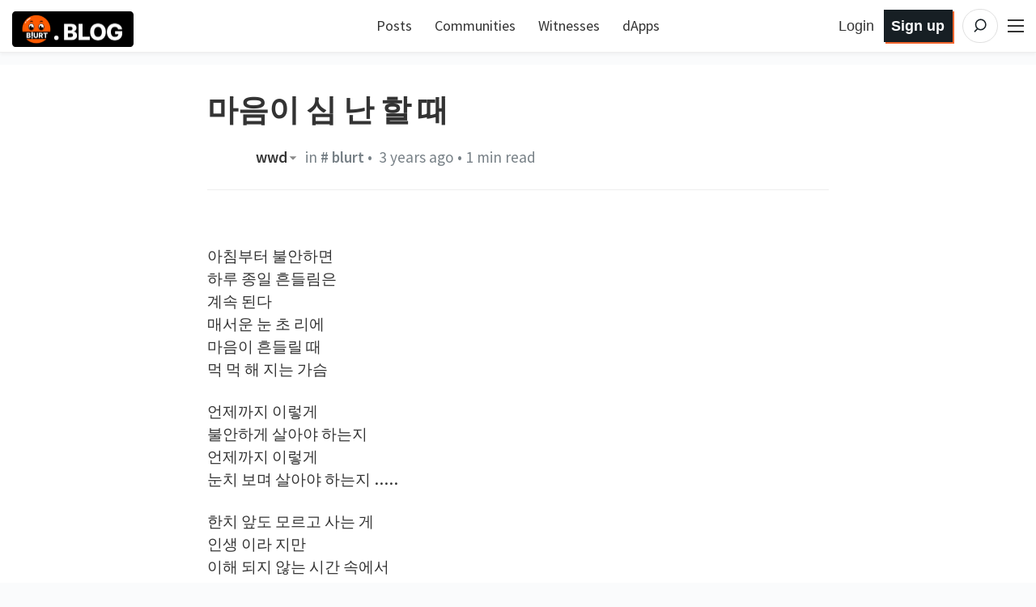

--- FILE ---
content_type: text/html; charset=utf-8
request_url: https://blurt.blog/blurt/@wwd/2jmp4k
body_size: 88424
content:
<!DOCTYPE html><html lang="en" data-reactroot="" data-reactid="1" data-react-checksum="343293872"><head data-reactid="2"><script async="" src="https://www.googletagmanager.com/gtag/js?id=G-63ZBEY1EVG" data-reactid="3" type="4b3813dbc9448e08f046c7e4-text/javascript"></script><script content="window.dataLayer = window.dataLayer || []; function gtag(){dataLayer.push(arguments);} gtag(&#x27;js&#x27;, new Date()); gtag(&#x27;config&#x27;, &#x27;G-63ZBEY1EVG&#x27;);" data-reactid="4" type="4b3813dbc9448e08f046c7e4-text/javascript"></script><meta charset="utf-8" data-reactid="5"/><meta name="viewport" content="width=device-width, initial-scale=1.0" data-reactid="6"/><link rel="canonical" href="https://blurt.blog/blurt/@wwd/2jmp4k" data-reactid="7"/><meta name="description" content="아침부터 불안하면  하루 종일 흔들림은  계속 된다  매서운 눈 초 리에  마음이 흔들릴 때  먹 먹 해 지는 가슴   언제까지 이렇게  불안하게 살아야 하는지  언제까지 이렇게  눈치 보며 살아야 하는지 .....   한치 앞도 모르고 사는 게  인생 이라 지만  이해 되지 않는 시간 속에서  마음에  병만  깊어진다 by wwd" data-reactid="8"/><meta name="og:title" content="마음이  심 난  할 때 — Blurt" data-reactid="9"/><meta name="og:type" content="article" data-reactid="10"/><meta name="og:url" content="https://blurt.blog/blurt/@wwd/2jmp4k" data-reactid="11"/><meta name="og:image" content="https://steemitimages.com/640x0/https://cdn.steemitimages.com/DQmZfnP6U1fCHXkPWAM5vCk3J4Ahvvnc5d72Ykby9eJDWvP/1367718720497.jpg" data-reactid="12"/><meta name="og:description" content="아침부터 불안하면  하루 종일 흔들림은  계속 된다  매서운 눈 초 리에  마음이 흔들릴 때  먹 먹 해 지는 가슴   언제까지 이렇게  불안하게 살아야 하는지  언제까지 이렇게  눈치 보며 살아야 하는지 .....   한치 앞도 모르고 사는 게  인생 이라 지만  이해 되지 않는 시간 속에서  마음에  병만  깊어진다 by wwd" data-reactid="13"/><meta name="og:site_name" content="Blurt" data-reactid="14"/><meta name="article:tag" content="blurt" data-reactid="15"/><meta name="article:published_time" content="2023-01-17T11:11:57" data-reactid="16"/><meta name="twitter:card" content="summary_large_image" data-reactid="17"/><meta name="twitter:site" content="@blurt" data-reactid="18"/><meta name="twitter:title" content="마음이  심 난  할 때 — Blurt" data-reactid="19"/><meta name="twitter:description" content="아침부터 불안하면  하루 종일 흔들림은  계속 된다  매서운 눈 초 리에  마음이 흔들릴 때  먹 먹 해 지는 가슴   언제까지 이렇게  불안하게 살아야 하는지  언제까지 이렇게  눈치 보며 살아야 하는지 .....   한치 앞도 모르고 사는 게  인생 이라 지만  이해 되지 않는 시간 속에서  마음에  병만  깊어진다 by wwd" data-reactid="20"/><meta name="twitter:image" content="https://steemitimages.com/640x0/https://cdn.steemitimages.com/DQmZfnP6U1fCHXkPWAM5vCk3J4Ahvvnc5d72Ykby9eJDWvP/1367718720497.jpg" data-reactid="21"/><link rel="apple-touch-icon" sizes="180x180" href="/images/favicons/apple-touch-icon.png?v=4" data-reactid="22"/><link rel="icon" type="image/png" sizes="32x32" href="/images/favicons/favicon-32x32.png?v=4" data-reactid="23"/><link rel="icon" type="image/png" sizes="192x192" href="/images/favicons/android-chrome-192x192.png?v=4" data-reactid="24"/><link rel="icon" type="image/png" sizes="16x16" href="/images/favicons/favicon-16x16.png?v=4" data-reactid="25"/><link rel="manifest" href="/images/favicons/site.webmanifest?v=4" data-reactid="26"/><link rel="mask-icon" href="/images/favicons/safari-pinned-tab.svg?v=4" color="#da532c" data-reactid="27"/><link rel="shortcut icon" href="/images/favicons/favicon.ico?v=4" data-reactid="28"/><meta name="apple-mobile-web-app-title" content="Blurt Blog" data-reactid="29"/><meta name="application-name" content="Blurt Blog" data-reactid="30"/><meta name="msapplication-TileColor" content="#da532c" data-reactid="31"/><meta name="msapplication-TileImage" content="/images/favicons/mstile-144x144.png?v=4" data-reactid="32"/><meta name="msapplication-config" content="/images/favicons/browserconfig.xml?v=4" data-reactid="33"/><meta name="theme-color" content="#da532c" data-reactid="34"/><link href="https://fonts.googleapis.com/css?family=Source+Sans+Pro:300,400,600" rel="stylesheet" type="text/css" data-reactid="35"/><link href="https://fonts.googleapis.com/css?family=Source+Serif+Pro:400,600" rel="stylesheet" type="text/css" data-reactid="36"/><link href="/assets/app-70f4e2f4d29f22b16c46.css" rel="stylesheet" type="text/css" data-reactid="37"/><script data-reactid="38" type="4b3813dbc9448e08f046c7e4-text/javascript">
                        window.twttr = (function(d, s, id) {
                            var js, fjs = d.getElementsByTagName(s)[0],
                            t = window.twttr || {};
                            if (d.getElementById(id)) return t;
                            js = d.createElement(s);
                            js.id = id;
                            js.src = "https://platform.twitter.com/widgets.js";
                            fjs.parentNode.insertBefore(js, fjs);

                            t._e = [];
                            t.ready = function(f) {
                            t._e.push(f);
                        };

                            return t;
                        }(document, "script", "twitter-wjs"));
                        </script><title data-reactid="39">마음이  심 난  할 때 — Blurt</title></head><body data-reactid="40"><div id="content" data-reactid="41"><div data-iso-key="_0"><div class="App  theme-light withAnnouncement" data-reactroot="" data-reactid="1" data-react-checksum="-1605940040"><div class="SidePanel" data-reactid="2"><div class="right" data-reactid="3"><button class="close-button" type="button" data-reactid="4">×</button><ul class="vertical menu show-for-small-only" data-reactid="5"><li data-reactid="6"><a href="/login.html" data-reactid="7">Sign in</a></li><li data-reactid="8"><a href="https://signup.blurtwallet.com" target="_blank" rel="noopener noreferrer" data-reactid="9"><!-- react-text: 10 -->Sign up<!-- /react-text --><!-- react-text: 11 --> <!-- /react-text --><span class="Icon extlink" style="display:inline-block;width:1.12rem;height:1.12rem;" data-reactid="12"><svg version="1.1" id="Layer_1" xmlns="http://www.w3.org/2000/svg" xmlns:xlink="http://www.w3.org/1999/xlink" x="0px" y="0px" viewBox="0 0 512 512" xml:space="preserve"><g><path d="M352,377.9H102.4V198.2h57.5c0,0,14.1-19.7,42.7-38.2H83.2c-10.6,0-19.2,8.5-19.2,19.1v217.9c0,10.5,8.6,19.1,19.2,19.1 h288c10.6,0,19.2-8.5,19.2-19.1V288L352,319.4V377.9z M320,224v63.9l128-95.5L320,96v59.7C165.2,155.7,160,320,160,320 C203.8,248.5,236,224,320,224z"></path></g></svg></span></a></li><li class="last" data-reactid="13"><a href="/submit.html" data-reactid="14">Post</a></li></ul><ul class="vertical menu" data-reactid="15"><li data-reactid="16"><a href="https://blurtwallet.com/welcome" target="_blank" rel="noopener noreferrer" data-reactid="17"><!-- react-text: 18 -->Welcome<!-- /react-text --><!-- react-text: 19 --> <!-- /react-text --><span class="Icon extlink" style="display:inline-block;width:1.12rem;height:1.12rem;" data-reactid="20"><svg version="1.1" id="Layer_1" xmlns="http://www.w3.org/2000/svg" xmlns:xlink="http://www.w3.org/1999/xlink" x="0px" y="0px" viewBox="0 0 512 512" xml:space="preserve"><g><path d="M352,377.9H102.4V198.2h57.5c0,0,14.1-19.7,42.7-38.2H83.2c-10.6,0-19.2,8.5-19.2,19.1v217.9c0,10.5,8.6,19.1,19.2,19.1 h288c10.6,0,19.2-8.5,19.2-19.1V288L352,319.4V377.9z M320,224v63.9l128-95.5L320,96v59.7C165.2,155.7,160,320,160,320 C203.8,248.5,236,224,320,224z"></path></g></svg></span></a></li><li data-reactid="21"><a href="https://blurtwallet.com/faq.html" target="_blank" rel="noopener noreferrer" data-reactid="22"><!-- react-text: 23 -->FAQ<!-- /react-text --><!-- react-text: 24 --> <!-- /react-text --><span class="Icon extlink" style="display:inline-block;width:1.12rem;height:1.12rem;" data-reactid="25"><svg version="1.1" id="Layer_1" xmlns="http://www.w3.org/2000/svg" xmlns:xlink="http://www.w3.org/1999/xlink" x="0px" y="0px" viewBox="0 0 512 512" xml:space="preserve"><g><path d="M352,377.9H102.4V198.2h57.5c0,0,14.1-19.7,42.7-38.2H83.2c-10.6,0-19.2,8.5-19.2,19.1v217.9c0,10.5,8.6,19.1,19.2,19.1 h288c10.6,0,19.2-8.5,19.2-19.1V288L352,319.4V377.9z M320,224v63.9l128-95.5L320,96v59.7C165.2,155.7,160,320,160,320 C203.8,248.5,236,224,320,224z"></path></g></svg></span></a></li><li data-reactid="26"><a href="/" data-reactid="27">All Posts</a></li><li data-reactid="28"><a href="/tags" data-reactid="29">Trending Tags</a></li><li data-reactid="30"><a href="/communities" data-reactid="31">Explore Communities</a></li><li data-reactid="32"><a href="https://blurb.blurt.blog" target="_blank" rel="noopener noreferrer" data-reactid="33"><!-- react-text: 34 -->Blurb Microblog<!-- /react-text --><!-- react-text: 35 --> <!-- /react-text --><span class="Icon extlink" style="display:inline-block;width:1.12rem;height:1.12rem;" data-reactid="36"><svg version="1.1" id="Layer_1" xmlns="http://www.w3.org/2000/svg" xmlns:xlink="http://www.w3.org/1999/xlink" x="0px" y="0px" viewBox="0 0 512 512" xml:space="preserve"><g><path d="M352,377.9H102.4V198.2h57.5c0,0,14.1-19.7,42.7-38.2H83.2c-10.6,0-19.2,8.5-19.2,19.1v217.9c0,10.5,8.6,19.1,19.2,19.1 h288c10.6,0,19.2-8.5,19.2-19.1V288L352,319.4V377.9z M320,224v63.9l128-95.5L320,96v59.7C165.2,155.7,160,320,160,320 C203.8,248.5,236,224,320,224z"></path></g></svg></span></a></li><li data-reactid="37"><a href="https://comments.blurt.blog" target="_blank" rel="noopener noreferrer" data-reactid="38"><!-- react-text: 39 -->Blurt Comments<!-- /react-text --><!-- react-text: 40 --> <!-- /react-text --><span class="Icon extlink" style="display:inline-block;width:1.12rem;height:1.12rem;" data-reactid="41"><svg version="1.1" id="Layer_1" xmlns="http://www.w3.org/2000/svg" xmlns:xlink="http://www.w3.org/1999/xlink" x="0px" y="0px" viewBox="0 0 512 512" xml:space="preserve"><g><path d="M352,377.9H102.4V198.2h57.5c0,0,14.1-19.7,42.7-38.2H83.2c-10.6,0-19.2,8.5-19.2,19.1v217.9c0,10.5,8.6,19.1,19.2,19.1 h288c10.6,0,19.2-8.5,19.2-19.1V288L352,319.4V377.9z M320,224v63.9l128-95.5L320,96v59.7C165.2,155.7,160,320,160,320 C203.8,248.5,236,224,320,224z"></path></g></svg></span></a></li><li data-reactid="42"><a href="/dapps" data-reactid="43">dApps</a></li><li data-reactid="44"><a href="https://blurtwallet.com/change_password" target="_blank" rel="noopener noreferrer" data-reactid="45"><!-- react-text: 46 -->Change Account Password<!-- /react-text --><!-- react-text: 47 --> <!-- /react-text --><span class="Icon extlink" style="display:inline-block;width:1.12rem;height:1.12rem;" data-reactid="48"><svg version="1.1" id="Layer_1" xmlns="http://www.w3.org/2000/svg" xmlns:xlink="http://www.w3.org/1999/xlink" x="0px" y="0px" viewBox="0 0 512 512" xml:space="preserve"><g><path d="M352,377.9H102.4V198.2h57.5c0,0,14.1-19.7,42.7-38.2H83.2c-10.6,0-19.2,8.5-19.2,19.1v217.9c0,10.5,8.6,19.1,19.2,19.1 h288c10.6,0,19.2-8.5,19.2-19.1V288L352,319.4V377.9z M320,224v63.9l128-95.5L320,96v59.7C165.2,155.7,160,320,160,320 C203.8,248.5,236,224,320,224z"></path></g></svg></span></a></li><li data-reactid="49"><a href="https://recovery.blurtwallet.com" target="_blank" rel="noopener noreferrer" data-reactid="50"><!-- react-text: 51 -->Account Recovery Tools<!-- /react-text --><!-- react-text: 52 --> <!-- /react-text --><span class="Icon extlink" style="display:inline-block;width:1.12rem;height:1.12rem;" data-reactid="53"><svg version="1.1" id="Layer_1" xmlns="http://www.w3.org/2000/svg" xmlns:xlink="http://www.w3.org/1999/xlink" x="0px" y="0px" viewBox="0 0 512 512" xml:space="preserve"><g><path d="M352,377.9H102.4V198.2h57.5c0,0,14.1-19.7,42.7-38.2H83.2c-10.6,0-19.2,8.5-19.2,19.1v217.9c0,10.5,8.6,19.1,19.2,19.1 h288c10.6,0,19.2-8.5,19.2-19.1V288L352,319.4V377.9z M320,224v63.9l128-95.5L320,96v59.7C165.2,155.7,160,320,160,320 C203.8,248.5,236,224,320,224z"></path></g></svg></span></a></li><li data-reactid="54"><a href="https://blurtwallet.com/~witnesses" target="_blank" rel="noopener noreferrer" data-reactid="55"><!-- react-text: 56 -->Vote for Witnesses<!-- /react-text --><!-- react-text: 57 --> <!-- /react-text --><span class="Icon extlink" style="display:inline-block;width:1.12rem;height:1.12rem;" data-reactid="58"><svg version="1.1" id="Layer_1" xmlns="http://www.w3.org/2000/svg" xmlns:xlink="http://www.w3.org/1999/xlink" x="0px" y="0px" viewBox="0 0 512 512" xml:space="preserve"><g><path d="M352,377.9H102.4V198.2h57.5c0,0,14.1-19.7,42.7-38.2H83.2c-10.6,0-19.2,8.5-19.2,19.1v217.9c0,10.5,8.6,19.1,19.2,19.1 h288c10.6,0,19.2-8.5,19.2-19.1V288L352,319.4V377.9z M320,224v63.9l128-95.5L320,96v59.7C165.2,155.7,160,320,160,320 C203.8,248.5,236,224,320,224z"></path></g></svg></span></a></li><li class="last" data-reactid="59"><a href="https://blurtwallet.com/proposals" target="_blank" rel="noopener noreferrer" data-reactid="60"><!-- react-text: 61 -->Vote for Proposals<!-- /react-text --><!-- react-text: 62 --> <!-- /react-text --><span class="Icon extlink" style="display:inline-block;width:1.12rem;height:1.12rem;" data-reactid="63"><svg version="1.1" id="Layer_1" xmlns="http://www.w3.org/2000/svg" xmlns:xlink="http://www.w3.org/1999/xlink" x="0px" y="0px" viewBox="0 0 512 512" xml:space="preserve"><g><path d="M352,377.9H102.4V198.2h57.5c0,0,14.1-19.7,42.7-38.2H83.2c-10.6,0-19.2,8.5-19.2,19.1v217.9c0,10.5,8.6,19.1,19.2,19.1 h288c10.6,0,19.2-8.5,19.2-19.1V288L352,319.4V377.9z M320,224v63.9l128-95.5L320,96v59.7C165.2,155.7,160,320,160,320 C203.8,248.5,236,224,320,224z"></path></g></svg></span></a></li></ul><ul class="vertical menu" data-reactid="64"><li data-reactid="65"><a href="https://gitlab.com/blurt/blurt/" target="_blank" rel="noopener noreferrer" data-reactid="66"><!-- react-text: 67 -->GitLab<!-- /react-text --><!-- react-text: 68 --> <!-- /react-text --><span class="Icon extlink" style="display:inline-block;width:1.12rem;height:1.12rem;" data-reactid="69"><svg version="1.1" id="Layer_1" xmlns="http://www.w3.org/2000/svg" xmlns:xlink="http://www.w3.org/1999/xlink" x="0px" y="0px" viewBox="0 0 512 512" xml:space="preserve"><g><path d="M352,377.9H102.4V198.2h57.5c0,0,14.1-19.7,42.7-38.2H83.2c-10.6,0-19.2,8.5-19.2,19.1v217.9c0,10.5,8.6,19.1,19.2,19.1 h288c10.6,0,19.2-8.5,19.2-19.1V288L352,319.4V377.9z M320,224v63.9l128-95.5L320,96v59.7C165.2,155.7,160,320,160,320 C203.8,248.5,236,224,320,224z"></path></g></svg></span></a></li><li class="last" data-reactid="70"><a href="https://discord.blurt.world/" target="_blank" rel="noopener noreferrer" data-reactid="71"><!-- react-text: 72 -->Blurt Discord Server<!-- /react-text --><!-- react-text: 73 --> <!-- /react-text --><span class="Icon extlink" style="display:inline-block;width:1.12rem;height:1.12rem;" data-reactid="74"><svg version="1.1" id="Layer_1" xmlns="http://www.w3.org/2000/svg" xmlns:xlink="http://www.w3.org/1999/xlink" x="0px" y="0px" viewBox="0 0 512 512" xml:space="preserve"><g><path d="M352,377.9H102.4V198.2h57.5c0,0,14.1-19.7,42.7-38.2H83.2c-10.6,0-19.2,8.5-19.2,19.1v217.9c0,10.5,8.6,19.1,19.2,19.1 h288c10.6,0,19.2-8.5,19.2-19.1V288L352,319.4V377.9z M320,224v63.9l128-95.5L320,96v59.7C165.2,155.7,160,320,160,320 C203.8,248.5,236,224,320,224z"></path></g></svg></span></a></li></ul><ul class="vertical menu" data-reactid="75"><li data-reactid="76"><a class="menu-section" data-reactid="77">Block Explorers</a></li><li data-reactid="78"><a href="https://blocks.blurtwallet.com" target="_blank" rel="noopener noreferrer" data-reactid="79"><!-- react-text: 80 -->Blurt Explorer<!-- /react-text --><!-- react-text: 81 --> <!-- /react-text --><span class="Icon extlink" style="display:inline-block;width:1.12rem;height:1.12rem;" data-reactid="82"><svg version="1.1" id="Layer_1" xmlns="http://www.w3.org/2000/svg" xmlns:xlink="http://www.w3.org/1999/xlink" x="0px" y="0px" viewBox="0 0 512 512" xml:space="preserve"><g><path d="M352,377.9H102.4V198.2h57.5c0,0,14.1-19.7,42.7-38.2H83.2c-10.6,0-19.2,8.5-19.2,19.1v217.9c0,10.5,8.6,19.1,19.2,19.1 h288c10.6,0,19.2-8.5,19.2-19.1V288L352,319.4V377.9z M320,224v63.9l128-95.5L320,96v59.7C165.2,155.7,160,320,160,320 C203.8,248.5,236,224,320,224z"></path></g></svg></span></a></li><li class="last" data-reactid="83"><a href="https://ecosynthesizer.com/blurt/" target="_blank" rel="noopener noreferrer" data-reactid="84"><!-- react-text: 85 -->Ecosynthesizer<!-- /react-text --><!-- react-text: 86 --> <!-- /react-text --><span class="Icon extlink" style="display:inline-block;width:1.12rem;height:1.12rem;" data-reactid="87"><svg version="1.1" id="Layer_1" xmlns="http://www.w3.org/2000/svg" xmlns:xlink="http://www.w3.org/1999/xlink" x="0px" y="0px" viewBox="0 0 512 512" xml:space="preserve"><g><path d="M352,377.9H102.4V198.2h57.5c0,0,14.1-19.7,42.7-38.2H83.2c-10.6,0-19.2,8.5-19.2,19.1v217.9c0,10.5,8.6,19.1,19.2,19.1 h288c10.6,0,19.2-8.5,19.2-19.1V288L352,319.4V377.9z M320,224v63.9l128-95.5L320,96v59.7C165.2,155.7,160,320,160,320 C203.8,248.5,236,224,320,224z"></path></g></svg></span></a></li></ul><ul class="vertical menu" data-reactid="88"><li data-reactid="89"><a class="menu-section" data-reactid="90">Third-party exchanges:</a></li><li data-reactid="91"><a href="https://hive-engine.com/?p=market&amp;t=SWAP.BLURT" target="_blank" rel="noopener noreferrer" data-reactid="92"><!-- react-text: 93 -->Hive Engine<!-- /react-text --><!-- react-text: 94 --> <!-- /react-text --><span class="Icon extlink" style="display:inline-block;width:1.12rem;height:1.12rem;" data-reactid="95"><svg version="1.1" id="Layer_1" xmlns="http://www.w3.org/2000/svg" xmlns:xlink="http://www.w3.org/1999/xlink" x="0px" y="0px" viewBox="0 0 512 512" xml:space="preserve"><g><path d="M352,377.9H102.4V198.2h57.5c0,0,14.1-19.7,42.7-38.2H83.2c-10.6,0-19.2,8.5-19.2,19.1v217.9c0,10.5,8.6,19.1,19.2,19.1 h288c10.6,0,19.2-8.5,19.2-19.1V288L352,319.4V377.9z M320,224v63.9l128-95.5L320,96v59.7C165.2,155.7,160,320,160,320 C203.8,248.5,236,224,320,224z"></path></g></svg></span></a></li><li data-reactid="96"><a href="https://tribaldex.com/trade/SWAP.BLURT" target="_blank" rel="noopener noreferrer" data-reactid="97"><!-- react-text: 98 -->Tribaldex<!-- /react-text --><!-- react-text: 99 --> <!-- /react-text --><span class="Icon extlink" style="display:inline-block;width:1.12rem;height:1.12rem;" data-reactid="100"><svg version="1.1" id="Layer_1" xmlns="http://www.w3.org/2000/svg" xmlns:xlink="http://www.w3.org/1999/xlink" x="0px" y="0px" viewBox="0 0 512 512" xml:space="preserve"><g><path d="M352,377.9H102.4V198.2h57.5c0,0,14.1-19.7,42.7-38.2H83.2c-10.6,0-19.2,8.5-19.2,19.1v217.9c0,10.5,8.6,19.1,19.2,19.1 h288c10.6,0,19.2-8.5,19.2-19.1V288L352,319.4V377.9z M320,224v63.9l128-95.5L320,96v59.7C165.2,155.7,160,320,160,320 C203.8,248.5,236,224,320,224z"></path></g></svg></span></a></li><li class="last" data-reactid="101"><a href="https://beeswap.dcity.io/swap?input=SWAP.HIVE&amp;output=SWAP.BLURT" target="_blank" rel="noopener noreferrer" data-reactid="102"><!-- react-text: 103 -->BeeSwap<!-- /react-text --><!-- react-text: 104 --> <!-- /react-text --><span class="Icon extlink" style="display:inline-block;width:1.12rem;height:1.12rem;" data-reactid="105"><svg version="1.1" id="Layer_1" xmlns="http://www.w3.org/2000/svg" xmlns:xlink="http://www.w3.org/1999/xlink" x="0px" y="0px" viewBox="0 0 512 512" xml:space="preserve"><g><path d="M352,377.9H102.4V198.2h57.5c0,0,14.1-19.7,42.7-38.2H83.2c-10.6,0-19.2,8.5-19.2,19.1v217.9c0,10.5,8.6,19.1,19.2,19.1 h288c10.6,0,19.2-8.5,19.2-19.1V288L352,319.4V377.9z M320,224v63.9l128-95.5L320,96v59.7C165.2,155.7,160,320,160,320 C203.8,248.5,236,224,320,224z"></path></g></svg></span></a></li></ul><ul class="vertical menu" data-reactid="106"><li data-reactid="107"><a class="menu-section" data-reactid="108">Blurt Swag:</a></li><li data-reactid="109"><a href="https://www.redbubble.com/shop/ap/51822392" target="_blank" rel="noopener noreferrer" data-reactid="110"><!-- react-text: 111 -->Logo Merch<!-- /react-text --><!-- react-text: 112 --> <!-- /react-text --><span class="Icon extlink" style="display:inline-block;width:1.12rem;height:1.12rem;" data-reactid="113"><svg version="1.1" id="Layer_1" xmlns="http://www.w3.org/2000/svg" xmlns:xlink="http://www.w3.org/1999/xlink" x="0px" y="0px" viewBox="0 0 512 512" xml:space="preserve"><g><path d="M352,377.9H102.4V198.2h57.5c0,0,14.1-19.7,42.7-38.2H83.2c-10.6,0-19.2,8.5-19.2,19.1v217.9c0,10.5,8.6,19.1,19.2,19.1 h288c10.6,0,19.2-8.5,19.2-19.1V288L352,319.4V377.9z M320,224v63.9l128-95.5L320,96v59.7C165.2,155.7,160,320,160,320 C203.8,248.5,236,224,320,224z"></path></g></svg></span></a></li><li class="last" data-reactid="114"><a href="https://www.redbubble.com/shop/ap/51897803" target="_blank" rel="noopener noreferrer" data-reactid="115"><!-- react-text: 116 -->Text Merch<!-- /react-text --><!-- react-text: 117 --> <!-- /react-text --><span class="Icon extlink" style="display:inline-block;width:1.12rem;height:1.12rem;" data-reactid="118"><svg version="1.1" id="Layer_1" xmlns="http://www.w3.org/2000/svg" xmlns:xlink="http://www.w3.org/1999/xlink" x="0px" y="0px" viewBox="0 0 512 512" xml:space="preserve"><g><path d="M352,377.9H102.4V198.2h57.5c0,0,14.1-19.7,42.7-38.2H83.2c-10.6,0-19.2,8.5-19.2,19.1v217.9c0,10.5,8.6,19.1,19.2,19.1 h288c10.6,0,19.2-8.5,19.2-19.1V288L352,319.4V377.9z M320,224v63.9l128-95.5L320,96v59.7C165.2,155.7,160,320,160,320 C203.8,248.5,236,224,320,224z"></path></g></svg></span></a></li></ul><ul class="vertical menu" data-reactid="119"></ul><ul class="vertical menu" data-reactid="120"><li data-reactid="121"><a href="/privacy.html" data-reactid="122">Privacy Policy</a></li><li class="last" data-reactid="123"><a href="/tos.html" data-reactid="124">Terms of Service</a></li></ul></div></div><div class="headroom-wrapper" data-reactid="125"><div style="position:relative;top:0;left:0;right:0;z-index:1;-webkit-transform:translate3D(0, 0, 0);-ms-transform:translate3D(0, 0, 0);transform:translate3D(0, 0, 0);" class="headroom headroom--unfixed" data-reactid="126"><header class="Header" data-reactid="127"><nav class="row Header__nav" data-reactid="128"><div class="small-5 large-4 columns Header__logotype" data-reactid="129"><a href="/" data-reactid="130"><span class="logo" data-reactid="131"><img alt="Logo" src="/images/blurt-logo-2025062801.png" width="150" height="40" data-reactid="132"/></span></a></div><div class="large-4 columns show-for-large large-centered Header__sort" data-reactid="133"><ul class="nav__block-list" data-reactid="134"><li class="nav__block-list-item" data-reactid="135"><a href="/" data-reactid="136">Posts</a></li><li class="nav__block-list-item" data-reactid="137"><a href="/communities" data-reactid="138">Communities</a></li><li class="nav__block-list-item" data-reactid="139"><a target="_blank" rel="noopener noreferrer" href="undefined/~witnesses" data-reactid="140">Witnesses</a></li><li class="nav__block-list-item" data-reactid="141"><a href="/dapps" data-reactid="142">dApps</a></li></ul></div><div class="small-7 large-4 columns Header__buttons" data-reactid="143"><span class="Header__user-signup show-for-medium" data-reactid="144"><a class="Header__login-link" href="/login.html" data-reactid="145">Login</a><a class="Header__signup-link" href="https://signup.blurtwallet.com" data-reactid="146">Sign up</a></span><span class="Header__search--desktop" data-reactid="147"><span data-reactid="148"><form class="search-input" action="/static/search.html" method="GET" data-reactid="149"><svg class="search-input__icon" width="42" height="42" viewBox="0 0 32 32" version="1.1" xmlns="http://www.w3.org/2000/svg" data-reactid="150"><g data-reactid="151"><path class="search-input__path" d="M14.3681591,18.5706017 L11.3928571,21.6 L14.3681591,18.5706017 C13.273867,17.6916019 12.5714286,16.3293241 12.5714286,14.8 C12.5714286,12.1490332 14.6820862,10 17.2857143,10 C19.8893424,10 22,12.1490332 22,14.8 C22,17.4509668 19.8893424,19.6 17.2857143,19.6 C16.1841009,19.6 15.1707389,19.215281 14.3681591,18.5706017 Z" id="icon-svg" data-reactid="152"></path></g></svg><input type="search" name="q" class="search-input__inner" placeholder="Search" data-reactid="153"/><button class="input-group-button" href="/static/search.html" type="submit" title="Search" data-reactid="154"></button></form></span></span><span class="Header__search" data-reactid="155"><a href="/static/search.html" data-reactid="156"><svg class="icon-button__svg icon-button__svg--transparent icon-button__svg--medium" viewBox="0 0 32 32" version="1.1" xmlns="http://www.w3.org/2000/svg" data-reactid="157"><g data-reactid="158"><circle class="icon-button icon-button__border icon-button__border--transparent" cx="16" cy="16" r="15" data-reactid="159"></circle><path class="icon-button icon-button__magnifyingGlass icon-button--transparent" d="M14.3681591,18.5706017 L11.3928571,21.6 L14.3681591,18.5706017 C13.273867,17.6916019 12.5714286,16.3293241 12.5714286,14.8 C12.5714286,12.1490332 14.6820862,10 17.2857143,10 C19.8893424,10 22,12.1490332 22,14.8 C22,17.4509668 19.8893424,19.6 17.2857143,19.6 C16.1841009,19.6 15.1707389,19.215281 14.3681591,18.5706017 Z" id="icon-svg" data-reactid="160"></path></g></svg></a></span><span class="toggle-menu Header__hamburger" data-reactid="161"><span class="hamburger" data-reactid="162"></span></span></div></nav></header></div></div><div class="App__content" data-reactid="163"><div class="Post" data-reactid="164"><div class="row" data-reactid="165"><div class="column" data-reactid="166"></div></div></div></div><div data-reactid="167"><span data-reactid="168"></span></div><div data-reactid="169"><!-- react-text: 170 --><!-- /react-text --><div class="notification-list" data-reactid="171"></div></div></div></div>
<script type="application/json" data-iso-key="_0">{"community":{},"global":{"phishy_domains":["peypaisecurity.com","kinrnightx.monster","jarolovexr.click"],"topics":[["blurt-1787181","Ecoer"],["blurt-192372","Curators Community"],["blurt-188398","Blurt Space"],["blurt-176888","Blurt Pakistan"],["blurt-1845409","Blurt LifeStyle"],["blurt-141776","Blurt Open Circle ⭕"],["blurt-168492","Twiggy"],["blurt-177869","Photography Lovers"],["blurt-131902","Blurtconnect"],["blurt-148101","Stars"],["blurt-195646","Bilpcoin"],["blurt-192977","SB Design"]],"discussion_idx":{},"accounts":{},"community":{},"profiles":{"wwd":{"id":1343583,"name":"wwd","created":"1970-01-01T00:00:00","active":"2025-02-12T09:40:21","post_count":762,"blacklists":[],"stats":{"bp":1290,"rank":6410,"following":0,"followers":3,"referrer":null},"metadata":{"profile":{"name":"","about":"","website":"","location":"","cover_image":"","profile_image":""}}}},"pathname":"/blurt/@wwd/2jmp4k","props":{"available_account_subsidies":157691079,"vesting_reward_percent":1500,"next_maintenance_time":"2026-01-24T16:20:57","reverse_auction_seconds":300,"total_reward_fund_blurt":"0.000 BLURT","total_reward_shares2":"0","pending_rewarded_vesting_shares":"1717022.004826 VESTS","head_block_id":"0366ab1dc00c8293aa5eedb20db54da3848ed445","time":"2026-01-24T15:35:33","recent_slots_filled":"340282366920938463463372355631954526207","participation_count":127,"vote_power_reserve_rate":10,"maximum_block_size":65536,"current_witness":"outofthematrix","sps_fund_percent":1000,"bandwidth_kbytes_fee":0.2,"current_supply":"602449352.112 BLURT","price_per_blurt":"0.00149043","pending_rewarded_vesting_blurt":"1890129.375 BLURT","operation_flat_fee":0.05,"delegation_return_period":432000,"current_aslot":58482711,"sps_interval_ledger":"123.981 BLURT","head_block_number":57060125,"total_vesting_fund_blurt":"367731909.028 BLURT","content_reward_percent":6500,"last_irreversible_block_num":57060110,"total_vesting_shares":"323983379.214213 VESTS","last_budget_time":"2026-01-24T15:20:57"},"blurt_config":{"BLURT_MAX_BLOCK_SIZE":393216000,"BLURT_INFLATION_NARROWING_PERIOD":250000,"BLURT_INFLATION_RATE_STOP_PERCENT":95,"BLURT_BLOCKCHAIN_PRECISION_DIGITS":3,"BLURT_VOTE_DUST_THRESHOLD":50000000,"BLURT_MAX_CASHOUT_WINDOW_SECONDS":1209600,"BLURT_REVERSE_AUCTION_WINDOW_SECONDS_HF21":300,"BLURT_RD_MAX_DECAY_BITS":32,"BLURT_COMMENT_TITLE_LIMIT":256,"BLURT_POST_REWARD_FUND_NAME":"post","BLURT_MIN_REPLY_INTERVAL_HF20":3000000,"BLURT_REWARD_CONSTANT":"2000000000000","BLURT_ACTIVE_CHALLENGE_FEE":{"amount":"2000","precision":3,"nai":"@@000000021"},"BLURT_MIN_ROOT_COMMENT_INTERVAL":300000000,"BLURT_TREASURY_ACCOUNT":"blurt.dao","BLURT_MAX_URL_LENGTH":127,"BLURT_OWNER_UPDATE_LIMIT":3600000000,"BLURT_CUSTOM_OP_ID_MAX_LENGTH":32,"BLURT_RD_MAX_DECAY":4294967295,"BLURT_DEFAULT_ACCOUNT_SUBSIDY_DECAY":347321,"BLURT_MAX_ACCOUNT_WITNESS_VOTES":30,"BLURT_OWNER_CHALLENGE_COOLDOWN":"86400000000","BLURT_BLOCKCHAIN_PRECISION":1000,"BLURT_1_PERCENT":100,"BLURT_MAX_ACCOUNT_CREATION_FEE":1000000000,"BLURT_MIN_PAYOUT":{"amount":"20","precision":3,"nai":"@@000000021"},"BLURT_100_PERCENT":10000,"IS_TEST_NET":false,"BLURT_SOFT_MAX_COMMENT_DEPTH":255,"BLURT_PROPOSAL_MAX_IDS_NUMBER":5,"BLURT_APR_PERCENT_SHIFT_PER_BLOCK":87,"BLURT_MAX_UNDO_HISTORY":10000,"BLURT_VIRTUAL_SCHEDULE_LAP_LENGTH2":"340282366920938463463374607431768211455","BLURT_DECAY_BACKSTOP_PERCENT":9000,"BLURT_BLOCKS_PER_YEAR":10512000,"BLURT_ACCOUNT_SUBSIDY_PRECISION":10000,"BLURT_CASHOUT_WINDOW_SECONDS":604800,"BLURT_APR_PERCENT_SHIFT_PER_ROUND":83,"BLURT_NULL_ACCOUNT":"null","BLURT_HARDFORK_REQUIRED_WITNESSES":17,"BLURT_RECENT_RSHARES_DECAY_TIME_HF19":"1296000000000","BLURT_MAX_PROXY_RECURSION_DEPTH":4,"BLURT_PROPOSAL_MAINTENANCE_PERIOD":3600,"BLURT_INIT_MINER_NAME":"initblurt","BLURT_PROPOSAL_MAX_END_DATE":63072000,"BLURT_UPVOTE_LOCKOUT_HF17":"43200000000","BLURT_MIN_ACCOUNT_NAME_LENGTH":3,"BLURT_MAX_WITNESS_URL_LENGTH":2048,"BLURT_BLOCK_INTERVAL":3,"BLURT_SYMBOL":{"nai":"@@000000021","decimals":3},"BLURT_SAVINGS_WITHDRAW_TIME":"259200000000","BLURT_HF21_CONVERGENT_LINEAR_RECENT_CLAIMS":"305178654659033363","BLURT_MIN_TRANSACTION_EXPIRATION_LIMIT":15,"BLURT_CHAIN_ID":"cd8d90f29ae273abec3eaa7731e25934c63eb654d55080caff2ebb7f5df6381f","BLURT_APR_PERCENT_SHIFT_PER_HOUR":77,"BLURT_OWNER_CHALLENGE_FEE":{"amount":"30000","precision":3,"nai":"@@000000021"},"BLURT_INIT_SUPPLY":"388031775139","BLURT_MIN_VOTE_INTERVAL_SEC":3,"BLURT_RD_MIN_BUDGET":1,"BLURT_MAX_ASSET_WHITELIST_AUTHORITIES":10,"BLURT_BLOCKS_PER_HOUR":1200,"BLURT_RD_MAX_BUDGET_1":"17179869183","BLURT_INIT_POST_REWARD_BALANCE":923210316,"BLURT_ACTIVE_CHALLENGE_COOLDOWN":"86400000000","BLURT_MAX_VOTED_WITNESSES_HF17":20,"BLURT_SAVINGS_WITHDRAW_REQUEST_LIMIT":100,"BLURT_MAX_PERMLINK_LENGTH":256,"BLURT_MIN_BLOCK_SIZE_LIMIT":65536,"BLURT_RD_MAX_BUDGET_2":268435455,"BLURT_RD_DECAY_DENOM_SHIFT":36,"BLURT_CONTENT_REWARD_PERCENT_HF21":6500,"BLURT_PROPOSAL_SUBJECT_MAX_LENGTH":80,"BLURT_BENEFICIARY_LIMIT":128,"BLURT_MAX_TRANSACTION_SIZE":65536,"BLURT_ADDRESS_PREFIX":"BLT","BLURT_RD_MAX_BUDGET_3":2147483647,"BLURT_VESTING_WITHDRAW_INTERVALS_HF5":4,"BLURT_DELEGATION_RETURN_PERIOD_HF20":432000,"BLURT_INFLATION_RATE_START_PERCENT":978,"BLURT_SOFT_MAX_BLOCK_SIZE":2097152,"BLURT_SECONDS_PER_YEAR":31536000,"BLURT_MAX_SIG_CHECK_DEPTH":2,"BLURT_BANDWIDTH_AVERAGE_WINDOW_SECONDS":604800,"BLURT_OWNER_AUTH_RECOVERY_PERIOD":"2592000000000","BLURT_MIN_BLOCK_SIZE":115,"BLURT_MAX_WITHDRAW_ROUTES":10,"BLURT_PROPOSAL_EXPIRATION_UNFUNDED":15552000,"BLURT_RD_MIN_DECAY":64,"BLURT_BLOCKS_PER_DAY":28800,"BLURT_RD_MIN_DECAY_BITS":6,"BLURT_RD_MAX_POOL_BITS":64,"BLURT_MIN_CONTENT_REWARD":{"amount":"1000","precision":3,"nai":"@@000000021"},"BLURT_WITNESS_SUBSIDY_DECAY_PERCENT":210000,"VESTS_SYMBOL":{"nai":"@@000000037","decimals":6},"BLURT_BLOCK_GENERATION_POSTPONED_TX_LIMIT":5,"BLURT_CUSTOM_OP_DATA_MAX_LENGTH":8192,"BLURT_TEMP_ACCOUNT":"temp","BLURT_MAX_SATOSHIS":"4611686018427387903","BLURT_MAX_TIME_UNTIL_EXPIRATION":3600,"BLURT_GENESIS_TIME":"2020-07-04T00:00:00","BLURT_PROPOSAL_FUND_PERCENT_HF21":1000,"BLURT_MAX_COMMENT_DEPTH":65535,"BLURT_MIN_ACCOUNT_CREATION_FEE":1,"BLURT_WITNESS_SUBSIDY_BUDGET_PERCENT":12500,"BLURT_INIT_PUBLIC_KEY_STR":"BLT5QRsKZp7TFNQdTj7VbpGHWxNL3Eq4zmfER4vJPBpK5VMbrprn8","BLURT_VESTING_WITHDRAW_INTERVALS":13,"BLURT_MAX_SIG_CHECK_ACCOUNTS":125,"BLURT_APR_PERCENT_MULTIPLY_PER_BLOCK":"102035135585887","BLURT_MIN_UNDO_HISTORY":10,"BLURT_MAX_INSTANCE_ID":"281474976710655","BLURT_VESTING_FUND_PERCENT_HF16":1500,"BLURT_MAX_MEMO_SIZE":2048,"BLURT_APR_PERCENT_MULTIPLY_PER_HOUR":"119577151364285","BLURT_PENDING_TRANSACTION_EXECUTION_LIMIT":200000,"BLURT_APR_PERCENT_MULTIPLY_PER_ROUND":"133921203762304","BLURT_MAX_WITNESSES":21,"BLURT_MINER_ACCOUNT":"miners","BLURT_DEFAULT_ACCOUNT_SUBSIDY_BUDGET":797,"BLURT_VESTING_WITHDRAW_INTERVAL_SECONDS":604800,"BLURT_PROXY_TO_SELF_ACCOUNT":"","BLURT_ACCOUNT_RECOVERY_REQUEST_EXPIRATION_PERIOD":"86400000000","BLURT_MIN_COMMENT_EDIT_INTERVAL":3000000,"BLURT_MAX_VOTE_CHANGES":5,"BLURT_RD_MAX_BUDGET":268435455,"BLURT_MAX_ACCOUNT_NAME_LENGTH":16,"BLURT_UPVOTE_LOCKOUT_SECONDS":43200,"BLURT_REDUCED_VOTE_POWER_RATE":10,"BLURT_MAX_SHARE_SUPPLY":"1000000000000000","BLURT_TREASURY_FEE":10000,"BLURT_MIN_PERMLINK_LENGTH":0,"BLURT_IRREVERSIBLE_THRESHOLD":7500,"BLURT_VOTING_MANA_REGENERATION_SECONDS":432000,"BLURT_MIN_TRANSACTION_SIZE_LIMIT":1024,"BLURT_MIN_CURATE_REWARD":{"amount":"1000","precision":3,"nai":"@@000000021"},"BLURT_MIN_PRODUCER_REWARD":{"amount":"1000","precision":3,"nai":"@@000000021"},"BLURT_PROPOSAL_MAINTENANCE_CLEANUP":86400,"BLURT_MAX_RUNNER_WITNESSES_HF17":1,"BLURT_ROOT_POST_PARENT":"","BLURT_BANDWIDTH_PRECISION":1000000,"BLURT_BLOCKCHAIN_HARDFORK_VERSION":"0.8.0","BLURT_MAX_AUTHORITY_MEMBERSHIP":40,"BLURT_BLOCKCHAIN_VERSION":"0.8.3"},"reward_fund":{"percent_content_rewards":10000,"curation_reward_curve":"convergent_square_root","content_constant":"200000000000","name":"post","reward_balance":"1915406.713 BLURT","last_update":"2026-01-24T15:35:33","author_reward_curve":"convergent_linear","percent_curation_rewards":5000,"id":0,"recent_claims":"319895219981721"},"tag_idx":{"trending":[]},"tags":[],"content":{"wwd/2jmp4k":{"pending_payout_value":"0.000 BLURT","curator_payout_value":"14.900 BLURT","body":"https://steemitimages.com/640x0/https://cdn.steemitimages.com/DQmZfnP6U1fCHXkPWAM5vCk3J4Ahvvnc5d72Ykby9eJDWvP/1367718720497.jpg\n\n\n\n아침부터 불안하면\n하루 종일 흔들림은\n계속 된다\n매서운 눈 초 리에\n마음이 흔들릴 때\n먹 먹 해 지는 가슴\n\n언제까지 이렇게\n불안하게 살아야 하는지\n언제까지 이렇게\n눈치 보며 살아야 하는지 .....\n\n한치 앞도 모르고 사는 게\n인생 이라 지만\n이해 되지 않는 시간 속에서\n마음에  병만  깊어진다","max_accepted_payout":"1000000.000 BLURT","beneficiaries":[],"depth":0,"promoted":"0.000 BLURT","net_rshares":10320733353,"json_metadata":{"tags":["blurt","steemzzang","steem","atomy","zzan"],"image":["https://steemitimages.com/640x0/https://cdn.steemitimages.com/DQmZfnP6U1fCHXkPWAM5vCk3J4Ahvvnc5d72Ykby9eJDWvP/1367718720497.jpg"],"app":"blurt/0.1","format":"markdown"},"payout":29.803,"replies":[],"created":"2023-01-17T11:11:57","permlink":"2jmp4k","author":"wwd","payout_at":"2023-01-24T11:11:57","author_payout_value":"14.903 BLURT","is_paidout":true,"url":"/blurt/@wwd/2jmp4k","active_votes":[{"voter":"anfcjfja","rshares":"10203194013"},{"voter":"ctime","rshares":"49352915"},{"voter":"jujukim","rshares":"7597706"},{"voter":"wwd","rshares":"60588719"}],"percent_blurt":10000,"blacklists":[],"title":"마음이  심 난  할 때","post_id":1085694,"updated":"2023-01-17T11:11:57","category":"blurt","stats":{"hide":false,"gray":false,"total_votes":4,"flag_weight":0},"children":0},"khrom/3syb5c-how-did-you-come-across-blurt-leave-a-reply-and-get-a-strong-upvote-round-2":{"parent_author":"","pending_payout_value":"0.000 BLURT","curator_payout_value":"1608.015 BLURT","body":"## The second part of the Survey for 2025 has begun !\n\nMany of you wrote [under the summary](https://blurt.blog/blurt/@khrom/63m4tb-summary-of-the-half-year-survey-how-did-you-come-across-blurt) of the [previous survey](https://blurt.intinte.org/blurt/@khrom/how-did-you-come-across-blurt-take-part-in-the-survey-and-get-strong-upvotes-1719947984376) that continuing this survey is a good idea. We thought about it and came to the conclusion that in order for it to have arms and legs, we will continue but on new terms! 🙃\n\n### This time, voting is only for new users who joined our community in 2025.\n---\nThis post will also be up for half a year (or until we get at least 143 votes like last time).  After this time, we will compare the results with the previous survey and check the differences in the way new users come to us.\n\nCast your vote for one of the answers below. (Try not to give more than one answer).\n\nYou can answer in comment using a number. As before, more extensive answers are welcome! \n\nKeep in mind that by leaving a comment here as new members of blurt, you are also introducing yourself to the entire community. So this can be a **good boost** for any new user to start with.\n\nPlease do not leave comments other than those with an answer 🙏\n\n1) I came across a blurt while searching for something in the Google/Bing search engine or another (if you remember, it would be nice to add which one)\n2) it was recommended to me by a friend\n3) I came across links on social media (which ones?)\n4) via the exchange - I found a token for probit/HE etc\n5) via Coin Gecko / Coinmarket Cap .etc\n6) I escaped from hive/steem downvotes\n7) i learned about blurt on hive or steem\n8) from discord channel\n9) via matrix chat\n10) via free coupon system https://blurt.intinte.org/blurt-101010/@nalexadre/join-blurt-blockchain-proof-of-concept-1735477679517\n11) via blurt.media / peerhub\n12) other way (how?)\n\nAny new account created in 2025 who responds in the comment, will receive a Vote from my account and from @mariuszkarowski account\n\nI am asking everyone to share this post wherever possible.\n\nHelp us reach new users with the survey. If you see someone new coming, let them know to leave a comment here. You will help someone gain additional blurts to start with and gain recognition. You will also verify whether the person is a real user.\n\nI want the survey to reach as many people as possible.  \n\nAdditional posts promoting the survey, if you use the nickname @khrom **&** @mariuszkarowski in the content of promoting post, will also receive upvotes from those two account.\n\nI encourage every newcomers to answer. \n\nTime start!\n\n---\n\n![survey 2.jpg](https://img.blurt.world/blurtimage/khrom/ba9f96d98f2c205ae9469c826ada2c5235aa1f56.jpg)","body_length":2751,"max_accepted_payout":"1000000.000 BLURT","beneficiaries":[],"depth":0,"promoted":"0.000 BLURT","net_rshares":1069738902027,"json_metadata":"{\"tags\":[\"blurt\",\"blurtnews\",\"news\",\"blurtgerman\",\"kr\",\"blurtindia\",\"blurthispano\",\"polish\"],\"users\":[\"mariuszkarowski\",\"khrom\"],\"image\":[\"https:\\/\\/img.blurt.world\\/blurtimage\\/khrom\\/ba9f96d98f2c205ae9469c826ada2c5235aa1f56.jpg\"],\"links\":[\"https:\\/\\/blurt.blog\\/blurt\\/@khrom\\/63m4tb-summary-of-the-half-year-survey-how-did-you-come-across-blurt\",\"https:\\/\\/blurt.intinte.org\\/blurt\\/@khrom\\/how-did-you-come-across-blurt-take-part-in-the-survey-and-get-strong-upvotes-1719947984376\",\"https:\\/\\/blurt.intinte.org\\/blurt-101010\\/@nalexadre\\/join-blurt-blockchain-proof-of-concept-1735477679517\"],\"app\":\"blurt.blog\\/1.0\",\"format\":\"markdown\"}","replies":[],"created":"2025-01-02T19:43:57","permlink":"3syb5c-how-did-you-come-across-blurt-leave-a-reply-and-get-a-strong-upvote-round-2","author":"khrom","url":"/blurt/@khrom/3syb5c-how-did-you-come-across-blurt-leave-a-reply-and-get-a-strong-upvote-round-2","last_payout":"2025-01-09T19:43:57","active_votes":[{"voter":"abbak7","rshares":"350755527","percent":"10000"},{"voter":"ace108","rshares":"0","percent":"2500"},{"voter":"adelepazani","rshares":"0","percent":"10000"},{"voter":"ahlawat","rshares":"293243797","percent":"1000"},{"voter":"aljif7","rshares":"0","percent":"10000"},{"voter":"amaterasusolar","rshares":"793891372","percent":"10000"},{"voter":"angelica7","rshares":"5142757692","percent":"10000"},{"voter":"animal-shelter","rshares":"0","percent":"10000"},{"voter":"anli","rshares":"0","percent":"10000"},{"voter":"arabisouri","rshares":"1707869897","percent":"10000"},{"voter":"arrixion","rshares":"0","percent":"10000"},{"voter":"arvindkumar","rshares":"0","percent":"10000"},{"voter":"atomcollector","rshares":"0","percent":"10000"},{"voter":"baiboua","rshares":"8595069669","percent":"10000"},{"voter":"barski","rshares":"0","percent":"10000"},{"voter":"bastilin","rshares":"0","percent":"10000"},{"voter":"bluengel","rshares":"1748469333","percent":"10000"},{"voter":"bluesniper","rshares":"105022358668","percent":"10000"},{"voter":"bo022","rshares":"0","percent":"10000"},{"voter":"centering","rshares":"0","percent":"10000"},{"voter":"cleanenergygarro","rshares":"9441944389","percent":"10000"},{"voter":"ctime","rshares":"270910078007","percent":"10000"},{"voter":"cvrle","rshares":"0","percent":"10000"},{"voter":"darthnava","rshares":"512443462","percent":"10000"},{"voter":"davidcentenor","rshares":"0","percent":"10000"},{"voter":"davidesimoncini","rshares":"1176919609","percent":"5000"},{"voter":"dejan.vuckovic","rshares":"0","percent":"10000"},{"voter":"dobartim","rshares":"121499096","percent":"10000"},{"voter":"dotevo","rshares":"557083319","percent":"10000"},{"voter":"drakernoise","rshares":"1662961409","percent":"10000"},{"voter":"drax","rshares":"0","percent":"10000"},{"voter":"drutter","rshares":"21640680782","percent":"10000"},{"voter":"edgargonzalez","rshares":"0","percent":"10000"},{"voter":"elkezaksek","rshares":"31671469814","percent":"10000"},{"voter":"esecholo","rshares":"1417180850","percent":"10000"},{"voter":"frankbacon","rshares":"5193941254","percent":"10000"},{"voter":"g10a","rshares":"0","percent":"10000"},{"voter":"gduran","rshares":"648137105","percent":"10000"},{"voter":"geneeverett","rshares":"0","percent":"10000"},{"voter":"godlovermel25","rshares":"0","percent":"10000"},{"voter":"happydolphin","rshares":"0","percent":"1000"},{"voter":"helengutier2","rshares":"603871926","percent":"5000"},{"voter":"hhayweaver","rshares":"0","percent":"10000"},{"voter":"hugo1954","rshares":"472189139","percent":"10000"},{"voter":"jeongpd","rshares":"0","percent":"10000"},{"voter":"jmehta","rshares":"0","percent":"10000"},{"voter":"joslud","rshares":"0","percent":"10000"},{"voter":"jozef230","rshares":"69297404","percent":"10000"},{"voter":"justyy","rshares":"990209800","percent":"10000"},{"voter":"kalikalejawp","rshares":"0","percent":"10000"},{"voter":"kgakakillerg","rshares":"0","percent":"10000"},{"voter":"kyju","rshares":"126620995","percent":"10000"},{"voter":"lfu-radio","rshares":"0","percent":"10000"},{"voter":"lightsplasher","rshares":"0","percent":"10000"},{"voter":"logiczombie","rshares":"739696877","percent":"10000"},{"voter":"mariuszkarowski","rshares":"53048396673","percent":"10000"},{"voter":"mes","rshares":"65886025","percent":"10000"},{"voter":"mk-int-token","rshares":"33369292834","percent":"10000"},{"voter":"mk-sports-token","rshares":"297668282","percent":"10000"},{"voter":"mmmmkkkk311","rshares":"103910419910","percent":"10000"},{"voter":"mrnazrul","rshares":"0","percent":"10000"},{"voter":"mspbro","rshares":"60288959","percent":"10000"},{"voter":"networker5","rshares":"0","percent":"10000"},{"voter":"newsnownorthwest","rshares":"0","percent":"7500"},{"voter":"offgridlife","rshares":"4644263320","percent":"10000"},{"voter":"oswvin","rshares":"0","percent":"10000"},{"voter":"ozelot47","rshares":"0","percent":"10000"},{"voter":"paradise.ati","rshares":"0","percent":"10000"},{"voter":"parkname","rshares":"183205768","percent":"10000"},{"voter":"pestis","rshares":"0","percent":"10000"},{"voter":"phusionphil","rshares":"0","percent":"10000"},{"voter":"practicaleric","rshares":"3121769497","percent":"10000"},{"voter":"primeradue","rshares":"7975173118","percent":"5000"},{"voter":"psychkrhoz","rshares":"0","percent":"10000"},{"voter":"reetuahlawat","rshares":"0","percent":"10000"},{"voter":"rijalmahyud","rshares":"0","percent":"10000"},{"voter":"rubelynmacion","rshares":"6988403610","percent":"10000"},{"voter":"saboin","rshares":"62089503447","percent":"10000"},{"voter":"sammy00","rshares":"1746359597","percent":"10000"},{"voter":"sembrandounpais","rshares":"0","percent":"10000"},{"voter":"sentipl","rshares":"0","percent":"10000"},{"voter":"shaungerow","rshares":"0","percent":"10000"},{"voter":"simaroy","rshares":"0","percent":"10000"},{"voter":"siphon","rshares":"0","percent":"10000"},{"voter":"squirrelbait","rshares":"0","percent":"10000"},{"voter":"steemadi","rshares":"408156266","percent":"10000"},{"voter":"stefano.massari","rshares":"0","percent":"3400"},{"voter":"sunisa","rshares":"0","percent":"10000"},{"voter":"testarasta","rshares":"623808511","percent":"10000"},{"voter":"tonybad","rshares":"0","percent":"10000"},{"voter":"udabeu","rshares":"810771734","percent":"10000"},{"voter":"ultravioletmag","rshares":"0","percent":"10000"},{"voter":"vickyguevara","rshares":"245407","percent":"10000"},{"voter":"world-travel-pro","rshares":"12617676960","percent":"10000"},{"voter":"yintercept","rshares":"153281607","percent":"10000"},{"voter":"zpzn","rshares":"271497396","percent":"10000"},{"voter":"blurtpower","rshares":"7720747116","percent":"2500"},{"voter":"true.moaaz","rshares":"0","percent":"10000"},{"voter":"mtravel","rshares":"0","percent":"10000"},{"voter":"ollasysartenes","rshares":"464176434","percent":"10000"},{"voter":"newvisionlife","rshares":"1667501267","percent":"2500"},{"voter":"marko499","rshares":"0","percent":"10000"},{"voter":"argenvista","rshares":"0","percent":"10000"},{"voter":"musicalzee","rshares":"0","percent":"10000"},{"voter":"leifasaur","rshares":"34012038359","percent":"7500"},{"voter":"lingkar-photo","rshares":"0","percent":"10000"},{"voter":"kingworld-line","rshares":"0","percent":"10000"},{"voter":"joshbam","rshares":"0","percent":"10000"},{"voter":"ajerkoff","rshares":"0","percent":"10000"},{"voter":"alim236","rshares":"0","percent":"10000"},{"voter":"blurtconnect-ng","rshares":"3012030325","percent":"1500"},{"voter":"yayogerardo","rshares":"145146308","percent":"10000"},{"voter":"a-h-p","rshares":"0","percent":"10000"},{"voter":"rajitsear","rshares":"0","percent":"10000"},{"voter":"ronthroop","rshares":"0","percent":"10000"},{"voter":"jvandeperre","rshares":"0","percent":"10000"},{"voter":"williamapc1","rshares":"0","percent":"10000"},{"voter":"newparadigmtt","rshares":"0","percent":"10000"},{"voter":"blurtbooster","rshares":"23969734256","percent":"314"},{"voter":"yateghteghs","rshares":"0","percent":"10000"},{"voter":"shoaibhayat","rshares":"0","percent":"10000"},{"voter":"foryoubtc","rshares":"3177509627","percent":"10000"},{"voter":"lxsxl","rshares":"0","percent":"5000"},{"voter":"matthew1","rshares":"0","percent":"7500"},{"voter":"mostrorobot","rshares":"19523200","percent":"10000"},{"voter":"dannicomnet","rshares":"374299434","percent":"10000"},{"voter":"outofthematrix","rshares":"7901757032","percent":"2500"},{"voter":"forkyishere","rshares":"0","percent":"10000"},{"voter":"princekeys","rshares":"82526463","percent":"10000"},{"voter":"coachkasi","rshares":"0","percent":"10000"},{"voter":"blurtstep","rshares":"19229071333","percent":"10000"},{"voter":"yoieuqudniram","rshares":"174144745","percent":"10000"},{"voter":"arienshanto","rshares":"0","percent":"10000"},{"voter":"juliansokto","rshares":"35448210","percent":"10000"},{"voter":"news-cast","rshares":"0","percent":"10000"},{"voter":"gia30","rshares":"83806425","percent":"10000"},{"voter":"franzpaulie","rshares":"0","percent":"10000"},{"voter":"cryptotip","rshares":"0","percent":"10000"},{"voter":"abuhanif001","rshares":"0","percent":"10000"},{"voter":"beblurt","rshares":"188485391238","percent":"10000"},{"voter":"opong","rshares":"193232260","percent":"10000"},{"voter":"lilbizz","rshares":"0","percent":"10000"},{"voter":"curationcoconut","rshares":"11155727406","percent":"2500"},{"voter":"tonton23","rshares":"37467376","percent":"10000"},{"voter":"redrose72","rshares":"0","percent":"10000"},{"voter":"albertoreyes","rshares":"0","percent":"10000"},{"voter":"gameguru","rshares":"134724141","percent":"10000"},{"voter":"hossy","rshares":"0","percent":"10000"},{"voter":"bonyenglucero","rshares":"0","percent":"10000"},{"voter":"hilaricita","rshares":"198440170","percent":"10000"},{"voter":"rebejumper","rshares":"1853634874","percent":"10000"},{"voter":"ariezeh","rshares":"112370770","percent":"10000"},{"voter":"nenengbasmayor","rshares":"0","percent":"100"},{"voter":"eaglemind","rshares":"0","percent":"10000"},{"voter":"jazminru","rshares":"1177820","percent":"10000"},{"voter":"taurus16","rshares":"0","percent":"10000"},{"voter":"bigbdp","rshares":"186303588","percent":"10000"},{"voter":"paulindstrom","rshares":"92524520","percent":"10000"},{"voter":"ujunwa2009","rshares":"0","percent":"10000"},{"voter":"cfernandez","rshares":"0","percent":"10000"},{"voter":"isalaleska","rshares":"0","percent":"7500"},{"voter":"rikarivka","rshares":"0","percent":"10000"},{"voter":"sanzi13","rshares":"0","percent":"10000"},{"voter":"giovanni0","rshares":"0","percent":"10000"},{"voter":"madarchs","rshares":"0","percent":"7500"},{"voter":"ikonickharis","rshares":"0","percent":"10000"},{"voter":"blurt-192372","rshares":"109827971","percent":"10000"},{"voter":"dusty.sparks","rshares":"0","percent":"10000"},{"voter":"ihiechukwu","rshares":"0","percent":"10000"},{"voter":"fahvour810","rshares":"0","percent":"10000"},{"voter":"hurairkhan1","rshares":"1060888","percent":"2600"},{"voter":"stewie.wieno","rshares":"0","percent":"10000"},{"voter":"ronnie10","rshares":"2624819","percent":"10000"},{"voter":"sumaya70","rshares":"179501733","percent":"10000"},{"voter":"samadbro08","rshares":"151248035","percent":"10000"},{"voter":"chaosmagic23","rshares":"0","percent":"5000"},{"voter":"mr430aoncrypto","rshares":"0","percent":"10000"},{"voter":"mdshahporan0278","rshares":"11481491","percent":"10000"},{"voter":"logen9f","rshares":"612241184","percent":"10000"},{"voter":"jadeaca","rshares":"79939322","percent":"10000"},{"voter":"ramim60","rshares":"0","percent":"10000"},{"voter":"kelechi11","rshares":"0","percent":"10000"},{"voter":"the.witcher","rshares":"0","percent":"10000"},{"voter":"jazzxcios","rshares":"0","percent":"10000"},{"voter":"naidiak","rshares":"0","percent":"10000"},{"voter":"lanefrog","rshares":"35640851","percent":"10000"},{"voter":"mosharaf075","rshares":"3794538","percent":"10000"},{"voter":"ayesha24","rshares":"34376385","percent":"10000"},{"voter":"mim25","rshares":"0","percent":"10000"},{"voter":"itsrich","rshares":"0","percent":"10000"},{"voter":"naturaluttom","rshares":"0","percent":"4000"},{"voter":"not4normies","rshares":"0","percent":"10000"},{"voter":"riyanur","rshares":"0","percent":"10000"},{"voter":"easin001","rshares":"0","percent":"10000"},{"voter":"xblog","rshares":"0","percent":"10000"},{"voter":"kayblue","rshares":"0","percent":"10000"},{"voter":"ruth22","rshares":"0","percent":"10000"},{"voter":"sairazerin","rshares":"0","percent":"10000"},{"voter":"mdshazzad","rshares":"0","percent":"10000"},{"voter":"nain12","rshares":"0","percent":"10000"},{"voter":"alyana92","rshares":"0","percent":"10000"},{"voter":"brave-smoke","rshares":"0","percent":"10000"},{"voter":"centtoken","rshares":"0","percent":"10000"},{"voter":"cryptoyzzyblurt","rshares":"0","percent":"10000"},{"voter":"shamziey","rshares":"0","percent":"10000"},{"voter":"thhridoy","rshares":"0","percent":"10000"},{"voter":"limon88","rshares":"0","percent":"0"},{"voter":"proto.xxvi","rshares":"0","percent":"10000"},{"voter":"promoblurt","rshares":"0","percent":"8900"},{"voter":"yoghurty","rshares":"0","percent":"10000"},{"voter":"tydynrain","rshares":"0","percent":"10000"},{"voter":"ladyaryastark","rshares":"0","percent":"10000"},{"voter":"blurt-beat","rshares":"0","percent":"10000"},{"voter":"jrmeski","rshares":"0","percent":"10000"},{"voter":"de-maria","rshares":"0","percent":"10000"},{"voter":"rokon5234","rshares":"0","percent":"10000"},{"voter":"ivannap","rshares":"0","percent":"10000"},{"voter":"arkard","rshares":"0","percent":"10000"},{"voter":"vscampbell","rshares":"0","percent":"10000"},{"voter":"mdmostofa01","rshares":"0","percent":"10000"},{"voter":"thecreed","rshares":"0","percent":"10000"},{"voter":"shahin72221","rshares":"0","percent":"10000"},{"voter":"sexyfifteen","rshares":"0","percent":"10000"},{"voter":"preshido","rshares":"0","percent":"10000"},{"voter":"chiddy","rshares":"0","percent":"10000"},{"voter":"captainfrost","rshares":"0","percent":"10000"},{"voter":"philip.jones","rshares":"0","percent":"10000"},{"voter":"robert.stanberry","rshares":"0","percent":"10000"},{"voter":"daretodefy","rshares":"0","percent":"10000"},{"voter":"essyg","rshares":"0","percent":"10000"},{"voter":"ggodson","rshares":"0","percent":"10000"},{"voter":"mdpolasmia","rshares":"0","percent":"10000"},{"voter":"humbertonic","rshares":"0","percent":"10000"},{"voter":"jompiy","rshares":"0","percent":"10000"},{"voter":"lamiyahaque","rshares":"0","percent":"10000"}],"cashout_time":"1969-12-31T23:59:59","last_update":"2025-01-02T20:28:33","percent_blurt":10000,"total_payout_value":"1608.057 BLURT","title":"How did you come across blurt? - Leave a reply and get a strong upvote [round 2]","special":true,"post_id":1629594,"root_title":"How did you come across blurt? - Leave a reply and get a strong upvote [round 2]","category":"blurt","children":236,"parent_permlink":"blurt"}},"blacklist":{}},"offchain":{"csrf":"tT4aomol-AxY_e0h_J8LD1mGdaKpet3vgz58","new_visit":true,"config":{"blurtd_connection_client":"https://rpc.blurt.world","alternative_api_endpoints":["https://rpc.blurt.world","https://blurt-rpc.saboin.com","https://rpc.beblurt.com","https://blurtrpc.dagobert.uk"],"coal_url":"https://coal.blurtwallet.com","wallet_url":"https://blurtwallet.com","phishing_url":"https://gitlab.com/blurt/openblurt/coal/-/raw/master/phishing-domain.json","read_only_mode":false,"blurtd_use_appbase":true,"price_info_url":"https://api.blurt.world/price_info","chain_id":"cd8d90f29ae273abec3eaa7731e25934c63eb654d55080caff2ebb7f5df6381f","google_analytics_id":false,"site_domain":"blurt.blog","blurtd_connection_server":"http://10.0.0.3:5002","ipfs_prefix":"https://cloudflare-ipfs.com/ipfs/","address_prefix":"BLT","upload_image":"https://img-upload.blurt.world","fb_app":false,"failover_threshold":3,"img_proxy_prefix":"https://imgp.blurt.world/"},"special_posts":{"featured_posts":[],"promoted_posts":[{"parent_author":"","pending_payout_value":"0.000 BLURT","curator_payout_value":"1608.015 BLURT","body":"## The second part of the Survey for 2025 has begun !\n\nMany of you wrote [under the summary](https://blurt.blog/blurt/@khrom/63m4tb-summary-of-the-half-year-survey-how-did-you-come-across-blurt) of the [previous survey](https://blurt.intinte.org/blurt/@khrom/how-did-you-come-across-blurt-take-part-in-the-survey-and-get-strong-upvotes-1719947984376) that continuing this survey is a good idea. We thought about it and came to the conclusion that in order for it to have arms and legs, we will continue but on new terms! 🙃\n\n### This time, voting is only for new users who joined our community in 2025.\n---\nThis post will also be up for half a year (or until we get at least 143 votes like last time).  After this time, we will compare the results with the previous survey and check the differences in the way new users come to us.\n\nCast your vote for one of the answers below. (Try not to give more than one answer).\n\nYou can answer in comment using a number. As before, more extensive answers are welcome! \n\nKeep in mind that by leaving a comment here as new members of blurt, you are also introducing yourself to the entire community. So this can be a **good boost** for any new user to start with.\n\nPlease do not leave comments other than those with an answer 🙏\n\n1) I came across a blurt while searching for something in the Google/Bing search engine or another (if you remember, it would be nice to add which one)\n2) it was recommended to me by a friend\n3) I came across links on social media (which ones?)\n4) via the exchange - I found a token for probit/HE etc\n5) via Coin Gecko / Coinmarket Cap .etc\n6) I escaped from hive/steem downvotes\n7) i learned about blurt on hive or steem\n8) from discord channel\n9) via matrix chat\n10) via free coupon system https://blurt.intinte.org/blurt-101010/@nalexadre/join-blurt-blockchain-proof-of-concept-1735477679517\n11) via blurt.media / peerhub\n12) other way (how?)\n\nAny new account created in 2025 who responds in the comment, will receive a Vote from my account and from @mariuszkarowski account\n\nI am asking everyone to share this post wherever possible.\n\nHelp us reach new users with the survey. If you see someone new coming, let them know to leave a comment here. You will help someone gain additional blurts to start with and gain recognition. You will also verify whether the person is a real user.\n\nI want the survey to reach as many people as possible.  \n\nAdditional posts promoting the survey, if you use the nickname @khrom **&** @mariuszkarowski in the content of promoting post, will also receive upvotes from those two account.\n\nI encourage every newcomers to answer. \n\nTime start!\n\n---\n\n![survey 2.jpg](https://img.blurt.world/blurtimage/khrom/ba9f96d98f2c205ae9469c826ada2c5235aa1f56.jpg)","body_length":2751,"max_accepted_payout":"1000000.000 BLURT","beneficiaries":[],"depth":0,"promoted":"0.000 BLURT","net_rshares":1069738902027,"json_metadata":"{\"tags\":[\"blurt\",\"blurtnews\",\"news\",\"blurtgerman\",\"kr\",\"blurtindia\",\"blurthispano\",\"polish\"],\"users\":[\"mariuszkarowski\",\"khrom\"],\"image\":[\"https:\\/\\/img.blurt.world\\/blurtimage\\/khrom\\/ba9f96d98f2c205ae9469c826ada2c5235aa1f56.jpg\"],\"links\":[\"https:\\/\\/blurt.blog\\/blurt\\/@khrom\\/63m4tb-summary-of-the-half-year-survey-how-did-you-come-across-blurt\",\"https:\\/\\/blurt.intinte.org\\/blurt\\/@khrom\\/how-did-you-come-across-blurt-take-part-in-the-survey-and-get-strong-upvotes-1719947984376\",\"https:\\/\\/blurt.intinte.org\\/blurt-101010\\/@nalexadre\\/join-blurt-blockchain-proof-of-concept-1735477679517\"],\"app\":\"blurt.blog\\/1.0\",\"format\":\"markdown\"}","replies":[],"created":"2025-01-02T19:43:57","permlink":"3syb5c-how-did-you-come-across-blurt-leave-a-reply-and-get-a-strong-upvote-round-2","author":"khrom","url":"/blurt/@khrom/3syb5c-how-did-you-come-across-blurt-leave-a-reply-and-get-a-strong-upvote-round-2","last_payout":"2025-01-09T19:43:57","active_votes":[{"voter":"abbak7","rshares":"350755527","percent":"10000"},{"voter":"ace108","rshares":"0","percent":"2500"},{"voter":"adelepazani","rshares":"0","percent":"10000"},{"voter":"ahlawat","rshares":"293243797","percent":"1000"},{"voter":"aljif7","rshares":"0","percent":"10000"},{"voter":"amaterasusolar","rshares":"793891372","percent":"10000"},{"voter":"angelica7","rshares":"5142757692","percent":"10000"},{"voter":"animal-shelter","rshares":"0","percent":"10000"},{"voter":"anli","rshares":"0","percent":"10000"},{"voter":"arabisouri","rshares":"1707869897","percent":"10000"},{"voter":"arrixion","rshares":"0","percent":"10000"},{"voter":"arvindkumar","rshares":"0","percent":"10000"},{"voter":"atomcollector","rshares":"0","percent":"10000"},{"voter":"baiboua","rshares":"8595069669","percent":"10000"},{"voter":"barski","rshares":"0","percent":"10000"},{"voter":"bastilin","rshares":"0","percent":"10000"},{"voter":"bluengel","rshares":"1748469333","percent":"10000"},{"voter":"bluesniper","rshares":"105022358668","percent":"10000"},{"voter":"bo022","rshares":"0","percent":"10000"},{"voter":"centering","rshares":"0","percent":"10000"},{"voter":"cleanenergygarro","rshares":"9441944389","percent":"10000"},{"voter":"ctime","rshares":"270910078007","percent":"10000"},{"voter":"cvrle","rshares":"0","percent":"10000"},{"voter":"darthnava","rshares":"512443462","percent":"10000"},{"voter":"davidcentenor","rshares":"0","percent":"10000"},{"voter":"davidesimoncini","rshares":"1176919609","percent":"5000"},{"voter":"dejan.vuckovic","rshares":"0","percent":"10000"},{"voter":"dobartim","rshares":"121499096","percent":"10000"},{"voter":"dotevo","rshares":"557083319","percent":"10000"},{"voter":"drakernoise","rshares":"1662961409","percent":"10000"},{"voter":"drax","rshares":"0","percent":"10000"},{"voter":"drutter","rshares":"21640680782","percent":"10000"},{"voter":"edgargonzalez","rshares":"0","percent":"10000"},{"voter":"elkezaksek","rshares":"31671469814","percent":"10000"},{"voter":"esecholo","rshares":"1417180850","percent":"10000"},{"voter":"frankbacon","rshares":"5193941254","percent":"10000"},{"voter":"g10a","rshares":"0","percent":"10000"},{"voter":"gduran","rshares":"648137105","percent":"10000"},{"voter":"geneeverett","rshares":"0","percent":"10000"},{"voter":"godlovermel25","rshares":"0","percent":"10000"},{"voter":"happydolphin","rshares":"0","percent":"1000"},{"voter":"helengutier2","rshares":"603871926","percent":"5000"},{"voter":"hhayweaver","rshares":"0","percent":"10000"},{"voter":"hugo1954","rshares":"472189139","percent":"10000"},{"voter":"jeongpd","rshares":"0","percent":"10000"},{"voter":"jmehta","rshares":"0","percent":"10000"},{"voter":"joslud","rshares":"0","percent":"10000"},{"voter":"jozef230","rshares":"69297404","percent":"10000"},{"voter":"justyy","rshares":"990209800","percent":"10000"},{"voter":"kalikalejawp","rshares":"0","percent":"10000"},{"voter":"kgakakillerg","rshares":"0","percent":"10000"},{"voter":"kyju","rshares":"126620995","percent":"10000"},{"voter":"lfu-radio","rshares":"0","percent":"10000"},{"voter":"lightsplasher","rshares":"0","percent":"10000"},{"voter":"logiczombie","rshares":"739696877","percent":"10000"},{"voter":"mariuszkarowski","rshares":"53048396673","percent":"10000"},{"voter":"mes","rshares":"65886025","percent":"10000"},{"voter":"mk-int-token","rshares":"33369292834","percent":"10000"},{"voter":"mk-sports-token","rshares":"297668282","percent":"10000"},{"voter":"mmmmkkkk311","rshares":"103910419910","percent":"10000"},{"voter":"mrnazrul","rshares":"0","percent":"10000"},{"voter":"mspbro","rshares":"60288959","percent":"10000"},{"voter":"networker5","rshares":"0","percent":"10000"},{"voter":"newsnownorthwest","rshares":"0","percent":"7500"},{"voter":"offgridlife","rshares":"4644263320","percent":"10000"},{"voter":"oswvin","rshares":"0","percent":"10000"},{"voter":"ozelot47","rshares":"0","percent":"10000"},{"voter":"paradise.ati","rshares":"0","percent":"10000"},{"voter":"parkname","rshares":"183205768","percent":"10000"},{"voter":"pestis","rshares":"0","percent":"10000"},{"voter":"phusionphil","rshares":"0","percent":"10000"},{"voter":"practicaleric","rshares":"3121769497","percent":"10000"},{"voter":"primeradue","rshares":"7975173118","percent":"5000"},{"voter":"psychkrhoz","rshares":"0","percent":"10000"},{"voter":"reetuahlawat","rshares":"0","percent":"10000"},{"voter":"rijalmahyud","rshares":"0","percent":"10000"},{"voter":"rubelynmacion","rshares":"6988403610","percent":"10000"},{"voter":"saboin","rshares":"62089503447","percent":"10000"},{"voter":"sammy00","rshares":"1746359597","percent":"10000"},{"voter":"sembrandounpais","rshares":"0","percent":"10000"},{"voter":"sentipl","rshares":"0","percent":"10000"},{"voter":"shaungerow","rshares":"0","percent":"10000"},{"voter":"simaroy","rshares":"0","percent":"10000"},{"voter":"siphon","rshares":"0","percent":"10000"},{"voter":"squirrelbait","rshares":"0","percent":"10000"},{"voter":"steemadi","rshares":"408156266","percent":"10000"},{"voter":"stefano.massari","rshares":"0","percent":"3400"},{"voter":"sunisa","rshares":"0","percent":"10000"},{"voter":"testarasta","rshares":"623808511","percent":"10000"},{"voter":"tonybad","rshares":"0","percent":"10000"},{"voter":"udabeu","rshares":"810771734","percent":"10000"},{"voter":"ultravioletmag","rshares":"0","percent":"10000"},{"voter":"vickyguevara","rshares":"245407","percent":"10000"},{"voter":"world-travel-pro","rshares":"12617676960","percent":"10000"},{"voter":"yintercept","rshares":"153281607","percent":"10000"},{"voter":"zpzn","rshares":"271497396","percent":"10000"},{"voter":"blurtpower","rshares":"7720747116","percent":"2500"},{"voter":"true.moaaz","rshares":"0","percent":"10000"},{"voter":"mtravel","rshares":"0","percent":"10000"},{"voter":"ollasysartenes","rshares":"464176434","percent":"10000"},{"voter":"newvisionlife","rshares":"1667501267","percent":"2500"},{"voter":"marko499","rshares":"0","percent":"10000"},{"voter":"argenvista","rshares":"0","percent":"10000"},{"voter":"musicalzee","rshares":"0","percent":"10000"},{"voter":"leifasaur","rshares":"34012038359","percent":"7500"},{"voter":"lingkar-photo","rshares":"0","percent":"10000"},{"voter":"kingworld-line","rshares":"0","percent":"10000"},{"voter":"joshbam","rshares":"0","percent":"10000"},{"voter":"ajerkoff","rshares":"0","percent":"10000"},{"voter":"alim236","rshares":"0","percent":"10000"},{"voter":"blurtconnect-ng","rshares":"3012030325","percent":"1500"},{"voter":"yayogerardo","rshares":"145146308","percent":"10000"},{"voter":"a-h-p","rshares":"0","percent":"10000"},{"voter":"rajitsear","rshares":"0","percent":"10000"},{"voter":"ronthroop","rshares":"0","percent":"10000"},{"voter":"jvandeperre","rshares":"0","percent":"10000"},{"voter":"williamapc1","rshares":"0","percent":"10000"},{"voter":"newparadigmtt","rshares":"0","percent":"10000"},{"voter":"blurtbooster","rshares":"23969734256","percent":"314"},{"voter":"yateghteghs","rshares":"0","percent":"10000"},{"voter":"shoaibhayat","rshares":"0","percent":"10000"},{"voter":"foryoubtc","rshares":"3177509627","percent":"10000"},{"voter":"lxsxl","rshares":"0","percent":"5000"},{"voter":"matthew1","rshares":"0","percent":"7500"},{"voter":"mostrorobot","rshares":"19523200","percent":"10000"},{"voter":"dannicomnet","rshares":"374299434","percent":"10000"},{"voter":"outofthematrix","rshares":"7901757032","percent":"2500"},{"voter":"forkyishere","rshares":"0","percent":"10000"},{"voter":"princekeys","rshares":"82526463","percent":"10000"},{"voter":"coachkasi","rshares":"0","percent":"10000"},{"voter":"blurtstep","rshares":"19229071333","percent":"10000"},{"voter":"yoieuqudniram","rshares":"174144745","percent":"10000"},{"voter":"arienshanto","rshares":"0","percent":"10000"},{"voter":"juliansokto","rshares":"35448210","percent":"10000"},{"voter":"news-cast","rshares":"0","percent":"10000"},{"voter":"gia30","rshares":"83806425","percent":"10000"},{"voter":"franzpaulie","rshares":"0","percent":"10000"},{"voter":"cryptotip","rshares":"0","percent":"10000"},{"voter":"abuhanif001","rshares":"0","percent":"10000"},{"voter":"beblurt","rshares":"188485391238","percent":"10000"},{"voter":"opong","rshares":"193232260","percent":"10000"},{"voter":"lilbizz","rshares":"0","percent":"10000"},{"voter":"curationcoconut","rshares":"11155727406","percent":"2500"},{"voter":"tonton23","rshares":"37467376","percent":"10000"},{"voter":"redrose72","rshares":"0","percent":"10000"},{"voter":"albertoreyes","rshares":"0","percent":"10000"},{"voter":"gameguru","rshares":"134724141","percent":"10000"},{"voter":"hossy","rshares":"0","percent":"10000"},{"voter":"bonyenglucero","rshares":"0","percent":"10000"},{"voter":"hilaricita","rshares":"198440170","percent":"10000"},{"voter":"rebejumper","rshares":"1853634874","percent":"10000"},{"voter":"ariezeh","rshares":"112370770","percent":"10000"},{"voter":"nenengbasmayor","rshares":"0","percent":"100"},{"voter":"eaglemind","rshares":"0","percent":"10000"},{"voter":"jazminru","rshares":"1177820","percent":"10000"},{"voter":"taurus16","rshares":"0","percent":"10000"},{"voter":"bigbdp","rshares":"186303588","percent":"10000"},{"voter":"paulindstrom","rshares":"92524520","percent":"10000"},{"voter":"ujunwa2009","rshares":"0","percent":"10000"},{"voter":"cfernandez","rshares":"0","percent":"10000"},{"voter":"isalaleska","rshares":"0","percent":"7500"},{"voter":"rikarivka","rshares":"0","percent":"10000"},{"voter":"sanzi13","rshares":"0","percent":"10000"},{"voter":"giovanni0","rshares":"0","percent":"10000"},{"voter":"madarchs","rshares":"0","percent":"7500"},{"voter":"ikonickharis","rshares":"0","percent":"10000"},{"voter":"blurt-192372","rshares":"109827971","percent":"10000"},{"voter":"dusty.sparks","rshares":"0","percent":"10000"},{"voter":"ihiechukwu","rshares":"0","percent":"10000"},{"voter":"fahvour810","rshares":"0","percent":"10000"},{"voter":"hurairkhan1","rshares":"1060888","percent":"2600"},{"voter":"stewie.wieno","rshares":"0","percent":"10000"},{"voter":"ronnie10","rshares":"2624819","percent":"10000"},{"voter":"sumaya70","rshares":"179501733","percent":"10000"},{"voter":"samadbro08","rshares":"151248035","percent":"10000"},{"voter":"chaosmagic23","rshares":"0","percent":"5000"},{"voter":"mr430aoncrypto","rshares":"0","percent":"10000"},{"voter":"mdshahporan0278","rshares":"11481491","percent":"10000"},{"voter":"logen9f","rshares":"612241184","percent":"10000"},{"voter":"jadeaca","rshares":"79939322","percent":"10000"},{"voter":"ramim60","rshares":"0","percent":"10000"},{"voter":"kelechi11","rshares":"0","percent":"10000"},{"voter":"the.witcher","rshares":"0","percent":"10000"},{"voter":"jazzxcios","rshares":"0","percent":"10000"},{"voter":"naidiak","rshares":"0","percent":"10000"},{"voter":"lanefrog","rshares":"35640851","percent":"10000"},{"voter":"mosharaf075","rshares":"3794538","percent":"10000"},{"voter":"ayesha24","rshares":"34376385","percent":"10000"},{"voter":"mim25","rshares":"0","percent":"10000"},{"voter":"itsrich","rshares":"0","percent":"10000"},{"voter":"naturaluttom","rshares":"0","percent":"4000"},{"voter":"not4normies","rshares":"0","percent":"10000"},{"voter":"riyanur","rshares":"0","percent":"10000"},{"voter":"easin001","rshares":"0","percent":"10000"},{"voter":"xblog","rshares":"0","percent":"10000"},{"voter":"kayblue","rshares":"0","percent":"10000"},{"voter":"ruth22","rshares":"0","percent":"10000"},{"voter":"sairazerin","rshares":"0","percent":"10000"},{"voter":"mdshazzad","rshares":"0","percent":"10000"},{"voter":"nain12","rshares":"0","percent":"10000"},{"voter":"alyana92","rshares":"0","percent":"10000"},{"voter":"brave-smoke","rshares":"0","percent":"10000"},{"voter":"centtoken","rshares":"0","percent":"10000"},{"voter":"cryptoyzzyblurt","rshares":"0","percent":"10000"},{"voter":"shamziey","rshares":"0","percent":"10000"},{"voter":"thhridoy","rshares":"0","percent":"10000"},{"voter":"limon88","rshares":"0","percent":"0"},{"voter":"proto.xxvi","rshares":"0","percent":"10000"},{"voter":"promoblurt","rshares":"0","percent":"8900"},{"voter":"yoghurty","rshares":"0","percent":"10000"},{"voter":"tydynrain","rshares":"0","percent":"10000"},{"voter":"ladyaryastark","rshares":"0","percent":"10000"},{"voter":"blurt-beat","rshares":"0","percent":"10000"},{"voter":"jrmeski","rshares":"0","percent":"10000"},{"voter":"de-maria","rshares":"0","percent":"10000"},{"voter":"rokon5234","rshares":"0","percent":"10000"},{"voter":"ivannap","rshares":"0","percent":"10000"},{"voter":"arkard","rshares":"0","percent":"10000"},{"voter":"vscampbell","rshares":"0","percent":"10000"},{"voter":"mdmostofa01","rshares":"0","percent":"10000"},{"voter":"thecreed","rshares":"0","percent":"10000"},{"voter":"shahin72221","rshares":"0","percent":"10000"},{"voter":"sexyfifteen","rshares":"0","percent":"10000"},{"voter":"preshido","rshares":"0","percent":"10000"},{"voter":"chiddy","rshares":"0","percent":"10000"},{"voter":"captainfrost","rshares":"0","percent":"10000"},{"voter":"philip.jones","rshares":"0","percent":"10000"},{"voter":"robert.stanberry","rshares":"0","percent":"10000"},{"voter":"daretodefy","rshares":"0","percent":"10000"},{"voter":"essyg","rshares":"0","percent":"10000"},{"voter":"ggodson","rshares":"0","percent":"10000"},{"voter":"mdpolasmia","rshares":"0","percent":"10000"},{"voter":"humbertonic","rshares":"0","percent":"10000"},{"voter":"jompiy","rshares":"0","percent":"10000"},{"voter":"lamiyahaque","rshares":"0","percent":"10000"}],"cashout_time":"1969-12-31T23:59:59","last_update":"2025-01-02T20:28:33","percent_blurt":10000,"total_payout_value":"1608.057 BLURT","title":"How did you come across blurt? - Leave a reply and get a strong upvote [round 2]","special":true,"post_id":1629594,"root_title":"How did you come across blurt? - Leave a reply and get a strong upvote [round 2]","category":"blurt","children":236,"parent_permlink":"blurt"}],"notices":[{"parent_author":"","pending_payout_value":"0.000 BLURT","curator_payout_value":"633.132 BLURT","body":"&lt;center&gt;\n![image.png](https://img.blurt.world/blurtimage/blurtofficial/64d5eff0ef48db0716d08dbd0095bedfe4d2202b.png)\n&lt;/center&gt;\n\nToday we witnessed a glorious sight that has been a long time coming, Blurt never had a Market Cap value nor a rank on CoinGecko!\n\nCoinGecko Listing: https://www.coingecko.com/en/coins/blurt\n\nSince we collaborated with Probit and CoinGecko on improvements we managed to get this updated and we can now see that our total supply is 589 Million BLURT, market cap is US$ 1,324,443 and we can see our rank of #3767!!!!\n\nHow cool is it that we can now see all of our correct market parameters. \n\nLet's try get Blurt to rank in the top 500 coins shall we?!\n\n@saboin is working on testing our hard fork code which will see 21 million unclaimed Bittrex airdrop tokens burned, and a bug fix to the Blurt DAO proposal system so our blockchain community can become self-sustaining. \n\nWe have also requested CoinGecko update a few more things on ticket ID CU2909250009 , namely:\n\n1.  BSC contract that needs to be removed \n0xb0458283033e5a3f7867f409477f53754b667dcc\n\n2. Binplorer, Arkam and BSC Scan explorers are still listed and need to be removed\n\n3. Ecosynthesizer explorer to be added (https://ecosynthesizer.com/blurt/) \n\n4. https://blocks.blurtwallet.com/ explorer is accurate and should remain \n\nWe also noted that the Probit market sometimes has periods of up to 3 hours of no trading, and the trust score is low, hopefully as more people adopt Blurt and trade on Probit we will see this grow and trust metrics improve.\n\n![image.png](https://img.blurt.world/blurtimage/blurtofficial/f69ded184d7eadb0e8caf66455798f5b18dc4871.png)\n\nNext the core team needs to tackle the CoinMarketCap (CMC) listing, which is also not showing Market Cap:\nhttps://coinmarketcap.com/currencies/blurt/\n\nKeep on striving to make Blurt great, we have something amazing here, I don't think everyone has quite grasped that yet.","body_length":1926,"max_accepted_payout":"1000000.000 BLURT","beneficiaries":[],"depth":0,"promoted":"0.000 BLURT","net_rshares":461778896604,"json_metadata":"{\"tags\":[\"blurt\",\"blurtofficial\",\"blurtdev\",\"dev\",\"coingecko\",\"marketcap\"],\"users\":[\"saboin\"],\"image\":[\"https:\\/\\/img.blurt.world\\/blurtimage\\/blurtofficial\\/64d5eff0ef48db0716d08dbd0095bedfe4d2202b.png\",\"https:\\/\\/img.blurt.world\\/blurtimage\\/blurtofficial\\/f69ded184d7eadb0e8caf66455798f5b18dc4871.png\"],\"links\":[\"https:\\/\\/www.coingecko.com\\/en\\/coins\\/blurt\",\"https:\\/\\/ecosynthesizer.com\\/blurt\\/\",\"https:\\/\\/blocks.blurtwallet.com\\/\",\"https:\\/\\/coinmarketcap.com\\/currencies\\/blurt\\/\"],\"app\":\"blurt.blog\\/1.0\",\"format\":\"markdown\",\"description\":\"Blurt listing is now updated on CoinGecko to show total supply, rank and market cap.\"}","replies":[],"created":"2025-09-24T03:48:06","permlink":"4oo1uo-coingecko-blurt-listing-updated-with-total-supply-market-cap-and-rank","author":"blurtofficial","permalink":"/@blurtofficial/4oo1uo-coingecko-blurt-listing-updated-with-total-supply-market-cap-and-rank","url":"/blurt/@blurtofficial/4oo1uo-coingecko-blurt-listing-updated-with-total-supply-market-cap-and-rank","last_payout":"2025-10-01T03:48:06","active_votes":[{"voter":"ace108","rshares":"450171034","percent":"1000"},{"voter":"ahlawat","rshares":"3723814307","percent":"10000"},{"voter":"ahmedsy","rshares":"96376573","percent":"10000"},{"voter":"andrianna","rshares":"5064963368","percent":"10000"},{"voter":"arabisouri","rshares":"1886167916","percent":"10000"},{"voter":"chorock","rshares":"2498259713","percent":"10000"},{"voter":"cleanenergygarro","rshares":"8250422961","percent":"10000"},{"voter":"cosmicboy123","rshares":"943613898","percent":"10000"},{"voter":"davidesimoncini","rshares":"1540201248","percent":"5000"},{"voter":"dotwin1981","rshares":"8794356830","percent":"5000"},{"voter":"drakernoise","rshares":"1903193926","percent":"10000"},{"voter":"eastmael","rshares":"1657440848","percent":"10000"},{"voter":"esecholo","rshares":"1848891253","percent":"10000"},{"voter":"frankbacon","rshares":"1916588276","percent":"2500"},{"voter":"g10a","rshares":"1871730392","percent":"10000"},{"voter":"gduran","rshares":"741213668","percent":"10000"},{"voter":"godlovermel25","rshares":"34768506","percent":"10000"},{"voter":"hafiz34","rshares":"446475615","percent":"10000"},{"voter":"iyanpol12","rshares":"174419158","percent":"8200"},{"voter":"jozef230","rshares":"70354280","percent":"10000"},{"voter":"kencode","rshares":"7231828110","percent":"10000"},{"voter":"kgakakillerg","rshares":"1930877425","percent":"10000"},{"voter":"khrom","rshares":"10321733543","percent":"10000"},{"voter":"kolkamkwan","rshares":"2433648763","percent":"10000"},{"voter":"ludevielucero","rshares":"3403348316","percent":"10000"},{"voter":"maarnio","rshares":"7113058179","percent":"10000"},{"voter":"mariuszkarowski","rshares":"91483159259","percent":"10000"},{"voter":"marjuanm","rshares":"16433739","percent":"10000"},{"voter":"megadrive","rshares":"1850154868","percent":"10000"},{"voter":"mes","rshares":"168412970","percent":"10000"},{"voter":"moeenali","rshares":"4402486764","percent":"10000"},{"voter":"monirrohan","rshares":"255118726","percent":"10000"},{"voter":"nalexadre","rshares":"7437782760","percent":"10000"},{"voter":"newsnownorthwest","rshares":"334579256","percent":"7500"},{"voter":"offgridlife","rshares":"12081542153","percent":"10000"},{"voter":"primeradue","rshares":"9356156823","percent":"2500"},{"voter":"reetuahlawat","rshares":"1844844880","percent":"10000"},{"voter":"rubelynmacion","rshares":"10359484461","percent":"10000"},{"voter":"saboin","rshares":"62219899382","percent":"10000"},{"voter":"sammy00","rshares":"1708886126","percent":"10000"},{"voter":"siphon","rshares":"464703798","percent":"10000"},{"voter":"tonybad","rshares":"200544833","percent":"10000"},{"voter":"udabeu","rshares":"739199649","percent":"10000"},{"voter":"world-travel-pro","rshares":"17032104369","percent":"10000"},{"voter":"zpzn","rshares":"511274065","percent":"10000"},{"voter":"blurtpower","rshares":"16370740382","percent":"5000"},{"voter":"newvisionlife","rshares":"3365143394","percent":"5000"},{"voter":"blurtlatam","rshares":"19862539798","percent":"10000"},{"voter":"bgo","rshares":"1985136382","percent":"10000"},{"voter":"kingworld-line","rshares":"2089591578","percent":"10000"},{"voter":"blurtphcurator","rshares":"469396819","percent":"10000"},{"voter":"joshbam","rshares":"0","percent":"10000"},{"voter":"jakaria121","rshares":"272578174","percent":"10000"},{"voter":"abdulmomin","rshares":"444763085","percent":"10000"},{"voter":"bai123","rshares":"66230929","percent":"10000"},{"voter":"borghesegardens","rshares":"2274737528","percent":"10000"},{"voter":"sagarkothari88","rshares":"5666960391","percent":"10000"},{"voter":"yateghteghs","rshares":"355992065","percent":"10000"},{"voter":"foryoubtc","rshares":"3773061379","percent":"10000"},{"voter":"lxsxl","rshares":"5287140","percent":"10000"},{"voter":"matthew1","rshares":"7538428995","percent":"10000"},{"voter":"outofthematrix","rshares":"27066768734","percent":"10000"},{"voter":"blurtstep","rshares":"6058873048","percent":"10000"},{"voter":"news-cast","rshares":"5125393460","percent":"10000"},{"voter":"bitphoto","rshares":"233916830","percent":"10000"},{"voter":"opong","rshares":"468913180","percent":"10000"},{"voter":"curationcoconut","rshares":"37177443092","percent":"10000"},{"voter":"hilaricita","rshares":"379713537","percent":"10000"},{"voter":"rebejumper","rshares":"557029553","percent":"10000"},{"voter":"bigbdp","rshares":"364647336","percent":"10000"},{"voter":"paulindstrom","rshares":"186735883","percent":"10000"},{"voter":"theeone","rshares":"61828586","percent":"10000"},{"voter":"vankushcuration","rshares":"1381372910","percent":"2500"},{"voter":"the.witcher","rshares":"90513486","percent":"10000"},{"voter":"lanefrog","rshares":"439548961","percent":"10000"},{"voter":"blurtpowerbot","rshares":"952804668","percent":"89"},{"voter":"alyana92","rshares":"84086338","percent":"2600"},{"voter":"brave-smoke","rshares":"2289761605","percent":"10000"},{"voter":"blurtlarecette","rshares":"300557782","percent":"10000"},{"voter":"promoblurt","rshares":"13842953362","percent":"10000"},{"voter":"tydynrain","rshares":"333267068","percent":"10000"},{"voter":"ladyaryastark","rshares":"118047720","percent":"10000"},{"voter":"unmutedsoul","rshares":"514979936","percent":"10000"},{"voter":"captainfrost","rshares":"69787045","percent":"10000"},{"voter":"mireczek","rshares":"318762432","percent":"10000"},{"voter":"blurtart38","rshares":"4319931","percent":"10000"},{"voter":"robert.stanberry","rshares":"1595095","percent":"10000"}],"cashout_time":"1969-12-31T23:59:59","last_update":"2025-09-29T06:38:15","percent_blurt":0,"total_payout_value":"633.178 BLURT","title":"CoinGecko - Blurt Listing Updated with Total Supply, Market Cap and Rank!","post_id":1810459,"root_title":"CoinGecko - Blurt Listing Updated with Total Supply, Market Cap and Rank!","category":"blurt","children":24,"parent_permlink":"blurt"},{"parent_author":"","pending_payout_value":"0.000 BLURT","curator_payout_value":"748.704 BLURT","body":"&lt;center&gt;\n![IMG_7100.jpeg](https://img.blurt.world/blurtimage/megadrive/b1da7eade1decf5ae609d92b53699156269196ac.jpeg)\n&lt;/center&gt;\n\nDear Blurt Community,\n\nI was very pleased to see everyone come together positively on the @blurtofficial post about the Probit delisting being averted.\n\nAs you can see from the header image of this post we did $640 in 24 hour volume which is way better than our usual $20! That was just you guys, I haven’t gotten around to contributing to it yet.\n\nI love the passion everyone had in the comments and feel really motivated seeing it.\n\nSome things sparked some ideas, but let me share a bit with you what’s going on behind the scenes.\n\n&lt;h3&gt;Probit&lt;/h3&gt;\nSometimes things happen for a reason, this near delisting experience was a wakeup call for all of us, we need to make use of and appreciate the resources we have. As the saying goes “use it or lose it!”.\n\nI still think we can do better than $640 in 24 hour volume, on Probit $HIVE is doing about $100K in 24 hours and $STEEM $9K, I don’t see why we can’t do $2K per day, surely we can even match Steem’s 9K?\n\nOnce we have good volumes on Probit other exchanges may notice, as an analogy we have to win regional sports games before we can play national, Probit is our home game where we prove ourselves for the greater markets.\n\nThe other awesome thing that came from this is I got to meet more people from the Probit global ops team and now have @saboin and @eastmael in the Telegram chat for redundancy.\n\nI also found out the Probit team has a direct line to CoinGecko, which is awesome, I had been struggling to get our total supply updated but the Probit team found out exactly which form we need to complete and @saboin is working on the required total supply updated with input from @eastmael and we may be tweaking the price feed with some improvements as well.\n\nProbit probably has a line on Coinmarketcap too, but let’s deal with one at a time.\n\n&lt;h3&gt;Richlist Update&lt;/h3&gt;\nCurrently the richlist on Ecosynthesizer.com only ranks by BLURT Balance or BLURT Power and does not aggregate both totals plus savings for a proper richlist rank, I have asked the Ecosynthesizer team to work on that because we will need it for the CoinGecko form submission, so  they are now working on it with @eastmael.\n\n&lt;h3&gt;Wallet Updates&lt;/h3&gt;\n@offgridlife brought up a good point, that we could add some logic or warnings to the wallet in cases where for example Probit have a min 220 BLURT deposit requirement. Steem’s wallet has a nice new\nnotification with an acceptance toggle, I’ve added this to @saboin’s massive todo list, sorry (not sorry) @saboin :) \n\n&lt;h3&gt;Hive Engine / Blurt Engine&lt;/h3&gt;\nI saw some comments about how some of you are wary of Hive Engine and how it advertises Hive or how you may not trust Hive devs or have concerns of delisting from their dex.\n\nI have a very good relationship with their lead dev, we worked together as business partners before and I have the same trust in him as I do in @saboin, I also introduced him to the Hive Engine and Splinterlands team and it has been a game changer for them so you can say there is some deep good will.\n\nI think it is a very long shot for Blurt to be delisted especially since we are a decently performing market and have so many BLURT pools… that reminds me I have wanted to setup a BLURT:SOL pool but just need to find the time.\n\nThe above been said I do also think that Hive Engine pretty much advertises Hive and it would be better for BLURT to be the base token of its own Dex which then allows other tokens to be created on top.\n\nHive Engine is actually really advanced, much better than EVM dexes that have smart contract vulnerabilities. It’s actually its own blockchain with its own witnesses (validators), some of our witnesses might even run a node there.\n\nMy Hive Engine friend once told me “Everything is open source, if you want a Blurt Engine my advice would be to use your own devs.” He also mentioned @eonwarped as a competent dev if anyone has contact with him still.\n\nI’d like to see a community task force band together to make this happen, I’m happy to facilitate and get advice from my contact although his time is limited.\n\nI think having a Blurt Engine side chain running as part of our witness stack would be epic, I think we can pull it off too.\n\n&lt;h3&gt;HF 9&lt;/h3&gt;\nWe managed to outsource dev work to complete two hard fork tasks, the first being the burning of approx 21 mil BLURT from the now defunct Bittrex wallet that was never airdropped to the Steem users.\n\nOur bottleneck has been the testing of it, previous HF’s were done in a very risky live upgrade fashion without prior testing but given the maturity of our chain and lack of available dev resources to fix the chain if it gets bricked, we decided it would be best to test things on a testnet first.\n\n@saboin, with the help of @nalexadre has been able to successfully test the above. \n\nNext step is to test the second fix which repairs the DAO proposal system which currently bricks a portion of your vote power if a proposal deleted.\n\nOnce that is tested witnesses can upgrade 🚀!\n\nThe other bit of good news is that @saboin feels he may now be able to make minor blockchain code changes and test them with a small 2-3 node testnet to facilitate future hard forks. One of the things we want to do is add virtual opps so we can see the flow of fees on block explorers.\n\nThis was quite a bit of an update and I hope this brings positivity to your day!\n\nIn closing I would like to say it is an honour to be a founder of Blurt and moments like these where I see the community working together really brings that home for me.\n\nIt is my wish that the community can rise beyond me and flourish for generations ahead even when I am no longer here, it would be a blessing to leave the lasting legacy of the Blurt social media blockchain to the world.\n\nYours.\n@megadrive","body_length":5880,"max_accepted_payout":"1000000.000 BLURT","beneficiaries":[],"depth":0,"promoted":"0.000 BLURT","net_rshares":546152339602,"json_metadata":"{\"tags\":[\"blurtofficial\",\"blurt\",\"blurtengine\",\"hiveengine\",\"probit\"],\"users\":[\"blurtofficial\",\"saboin\",\"eastmael\",\"offgridlife\",\"eonwarped\",\"nalexadre\",\"megadrive\"],\"image\":[\"https:\\/\\/img.blurt.world\\/blurtimage\\/megadrive\\/b1da7eade1decf5ae609d92b53699156269196ac.jpeg\"],\"app\":\"blurt.blog\\/1.0\",\"format\":\"markdown\",\"description\":\"Update on behind the scenes stuff at Blurt\"}","replies":[],"created":"2025-08-15T09:49:45","permlink":"5en7kw-probit-hf-9-blurt-engine-and-coingecko","author":"megadrive","permalink":"/@megadrive/5en7kw-probit-hf-9-blurt-engine-and-coingecko","url":"/blurtofficial/@megadrive/5en7kw-probit-hf-9-blurt-engine-and-coingecko","last_payout":"2025-08-22T09:49:45","active_votes":[{"voter":"ace108","rshares":"439986993","percent":"1000"},{"voter":"afzalqamar","rshares":"1007303457","percent":"10000"},{"voter":"ahmedsy","rshares":"94878327","percent":"10000"},{"voter":"andrianna","rshares":"4717645148","percent":"10000"},{"voter":"arabisouri","rshares":"1847716260","percent":"10000"},{"voter":"atma.love","rshares":"338626683","percent":"10000"},{"voter":"bilpcoinbpc","rshares":"252813526","percent":"10000"},{"voter":"centering","rshares":"1326624681","percent":"10000"},{"voter":"chibuzorwisdom","rshares":"192857262","percent":"10000"},{"voter":"chorock","rshares":"2437170048","percent":"10000"},{"voter":"cleanenergygarro","rshares":"8427157981","percent":"10000"},{"voter":"cosmicboy123","rshares":"863758890","percent":"10000"},{"voter":"cryptopie","rshares":"1744956591","percent":"10000"},{"voter":"davidcentenor","rshares":"237378877","percent":"10000"},{"voter":"davidesimoncini","rshares":"1526721248","percent":"5000"},{"voter":"dotevo","rshares":"99878855","percent":"10000"},{"voter":"dotwin1981","rshares":"17703086775","percent":"10000"},{"voter":"esecholo","rshares":"1818615111","percent":"10000"},{"voter":"frankbacon","rshares":"7432462351","percent":"10000"},{"voter":"gamer0815","rshares":"731806984","percent":"10000"},{"voter":"gduran","rshares":"694646415","percent":"10000"},{"voter":"godlovermel25","rshares":"131465976","percent":"10000"},{"voter":"henryglowz","rshares":"0","percent":"0"},{"voter":"hornet-on-tour","rshares":"1504708493","percent":"5000"},{"voter":"iyanpol12","rshares":"225375689","percent":"8200"},{"voter":"jozef230","rshares":"38743076","percent":"10000"},{"voter":"kgakakillerg","rshares":"2067315828","percent":"10000"},{"voter":"khrom","rshares":"15519519154","percent":"10000"},{"voter":"logiczombie","rshares":"1058755971","percent":"10000"},{"voter":"maarnio","rshares":"6702123052","percent":"10000"},{"voter":"maxinpower","rshares":"5712290130","percent":"10000"},{"voter":"mes","rshares":"166584455","percent":"10000"},{"voter":"moeenali","rshares":"3402526405","percent":"10000"},{"voter":"monirrohan","rshares":"204978395","percent":"10000"},{"voter":"networker5","rshares":"1561592","percent":"10000"},{"voter":"nevlu123","rshares":"1264946760","percent":"10000"},{"voter":"offgridlife","rshares":"11799862135","percent":"10000"},{"voter":"ozelot47","rshares":"6474856619","percent":"10000"},{"voter":"phasewalker","rshares":"5190364789","percent":"10000"},{"voter":"practicaleric","rshares":"4004527328","percent":"10000"},{"voter":"rubelynmacion","rshares":"9968444691","percent":"10000"},{"voter":"saboin","rshares":"86379678399","percent":"10000"},{"voter":"sammy00","rshares":"1779688800","percent":"10000"},{"voter":"squirrelbait","rshares":"1625059918","percent":"10000"},{"voter":"udabeu","rshares":"793601037","percent":"10000"},{"voter":"ultravioletmag","rshares":"3480465606","percent":"10000"},{"voter":"world-travel-pro","rshares":"20698509423","percent":"10000"},{"voter":"zpzn","rshares":"511274065","percent":"10000"},{"voter":"dagobert007","rshares":"17763024937","percent":"10000"},{"voter":"freakeao","rshares":"615062936","percent":"10000"},{"voter":"alejos7ven","rshares":"3758845654","percent":"10000"},{"voter":"blurtlatam","rshares":"19745295312","percent":"10000"},{"voter":"nabeeel","rshares":"245417371","percent":"10000"},{"voter":"bgo","rshares":"1972935170","percent":"10000"},{"voter":"kingworld-line","rshares":"1877077600","percent":"10000"},{"voter":"mahmud552","rshares":"654636125","percent":"10000"},{"voter":"nazirhussain","rshares":"852691431","percent":"10000"},{"voter":"narocky71","rshares":"10722862430","percent":"10000"},{"voter":"a-h-p","rshares":"1951847622","percent":"10000"},{"voter":"randula","rshares":"2345682165","percent":"10000"},{"voter":"sagarkothari88","rshares":"4097436637","percent":"10000"},{"voter":"newparadigmtt","rshares":"984457931","percent":"10000"},{"voter":"blurtbooster","rshares":"31961427288","percent":"398"},{"voter":"lxsxl","rshares":"0","percent":"10000"},{"voter":"mostrorobot","rshares":"8265981","percent":"10000"},{"voter":"outofthematrix","rshares":"21830054243","percent":"10000"},{"voter":"blurtstep","rshares":"5393606660","percent":"10000"},{"voter":"yoieuqudniram","rshares":"320456417","percent":"10000"},{"voter":"troll666","rshares":"14064314","percent":"10000"},{"voter":"blurtify","rshares":"13261448795","percent":"10000"},{"voter":"franzpaulie","rshares":"71214706","percent":"10000"},{"voter":"abuhanif001","rshares":"33257355","percent":"10000"},{"voter":"beblurt","rshares":"88231137474","percent":"10000"},{"voter":"lilbizz","rshares":"27496835","percent":"10000"},{"voter":"amani2765","rshares":"6396936","percent":"10000"},{"voter":"curationcoconut","rshares":"34448836606","percent":"10000"},{"voter":"hilaricita","rshares":"272479922","percent":"10000"},{"voter":"rebejumper","rshares":"593869530","percent":"10000"},{"voter":"ariezeh","rshares":"351679149","percent":"10000"},{"voter":"joyrojas","rshares":"7185450","percent":"10000"},{"voter":"eaglemind","rshares":"2494602531","percent":"10000"},{"voter":"vidamusical","rshares":"173518104","percent":"10000"},{"voter":"jazminru","rshares":"0","percent":"10000"},{"voter":"bigbdp","rshares":"223766389","percent":"10000"},{"voter":"paulindstrom","rshares":"156813301","percent":"10000"},{"voter":"theeone","rshares":"58502754","percent":"10000"},{"voter":"voterone","rshares":"14226","percent":"100"},{"voter":"power-down","rshares":"4614","percent":"100"},{"voter":"delegation-out","rshares":"18434","percent":"100"},{"voter":"neongirl","rshares":"456373255","percent":"10000"},{"voter":"vegancomidas","rshares":"75698312","percent":"10000"},{"voter":"vankushcuration","rshares":"0","percent":"2500"},{"voter":"fizz.vai","rshares":"4646081134","percent":"10000"},{"voter":"rex-kibreay","rshares":"4520548053","percent":"10000"},{"voter":"ramim60","rshares":"71861338","percent":"10000"},{"voter":"blurtpowerbot","rshares":"12843476995","percent":"1186"},{"voter":"brave-smoke","rshares":"3058911298","percent":"10000"},{"voter":"cryptoyzzyblurt","rshares":"573785565","percent":"10000"},{"voter":"blurtlarecette","rshares":"222705669","percent":"10000"},{"voter":"tydynrain","rshares":"245563176","percent":"10000"},{"voter":"blurt-beat","rshares":"504092285","percent":"10000"},{"voter":"jubayer95","rshares":"70414662","percent":"10000"},{"voter":"knaus","rshares":"6676845439","percent":"10000"},{"voter":"calebmarvel24","rshares":"3340582","percent":"2500"},{"voter":"chessguy-actifit","rshares":"11930255","percent":"10000"}],"cashout_time":"1969-12-31T23:59:59","last_update":"2025-08-15T09:49:45","percent_blurt":10000,"total_payout_value":"748.760 BLURT","title":"Probit, HF 9, Blurt Engine and Coingecko","post_id":1781354,"root_title":"Probit, HF 9, Blurt Engine and Coingecko","category":"blurtofficial","children":30,"parent_permlink":"blurtofficial"},{"parent_author":"","pending_payout_value":"0.000 BLURT","curator_payout_value":"860.969 BLURT","body":"![banner.png](https://img.blurt.world/blurtimage/eastmael/4929a084a3afca5cd4f69c57c9600250d3bfc33e.png)\n\nAfter months of being unavailable in the Google Playstore, BlurtKey finally found its way back to the Google PlayStore! Thanks to @megadrive, @henryglowz, and @sagarkothari88 for doing the nudge/push necessary.\n\n&lt;div class=\"pull-right\"&gt;\n\n![image.png](https://img.blurt.world/blurtimage/eastmael/41072a772c8325130cb62d9b2ab0834f9865d17f.png)\n\n&lt;/div&gt;\n\nUnfortunately, I wasn't able to fully document the whole process or steps, but I'll try to come up with the bullet points of what I did to address the issue:\n\n1. I made an appeal to Google Support to re-instate my account (the account was already/closed or suspended because of changes in Google Playstore policies)\n2. Google Support responded that they will try to re-instate my account\n3. Google responded that my account was re-instated\n4. I had to address all violations to Google PlayStore's policies for them to re-publish BlurtKey\n\n***\n\nSome of the policy violations I had to address are shown in the image below:\n\n![image.png](https://img.blurt.world/blurtimage/eastmael/8c8e27d9a71debe3f5dc6ab0a7ad2a0c2e0f397c.png)\n\nI still can't upload a new version because I requested for an upload key reset.\n\n![image.png](https://img.blurt.world/blurtimage/eastmael/f0902d5afcb7f1763d8abc2c8c2173a730a09e61.png)\n\nOnce the reset's been approved, I'll upload the updated bundle file. The changes/updates done to be included are listed in the next section.\n\nI also submitted changes to Google Play store listing. They're still under review.\n\n\n![image.png](https://img.blurt.world/blurtimage/eastmael/529724e578f5f5622fa20fe6538d1f44a2adf5b9.png)\n\n\n***\n\n\nThere are still some pending change requests particularly the request to fix/change the URL links in the Browser module/component. I'll get to this on the next possible time.\n\n## 1. Codes\n\n* Pull Request: \n    * https://gitlab.com/blurt/openblurt/blurtopian/blurtkey-mobile-v2/-/merge_requests/9/diffs\n\n## 2. App Demo\n\nHere's a demo from an iOS device.\n\nhttps://youtu.be/7kUbTYdlvms\n\n## 3. Download Links\n\n1. [Download from Play Store](https://play.google.com/store/apps/details?id=com.blurtkey)\n2. [Download from App Store](https://apps.apple.com/jp/app/imt-ase-blurtkey/id6448778419?l=en-US)\n\n## 4. Special Thanks\n\nAgain, thanks for the nudge @megadrive, @henryglowz, and @sagarkothari88.\n\nAnd to other Blurt members and community for approving the now defunct DAO funding for it.\n\n***\n\n# @eastmael's Witness Projects\n\n* BlurtKey - a Mobile Wallet for Blurt\n    *  [For Android](https://play.google.com/store/apps/details?id=com.blurtkey)\n    *  [For iOS](https://apps.apple.com/jp/app/imt-ase-blurtkey/id6448778419?l=en-US)\n* [Blurt Wallet Modifications](https://blurt.blog/blurtopian/@eastmael/blurtopian-dev-blurt-wallet-updates-or-21-dec-2021)\n* https://blurtnow.github.io/ to monitor your Blurt account \n* [Blurt + Dtube Integration](https://blurt.blog/blurtopian/@eastmael/blurtopian-dev-blurt-on-dtube-2021-09-02) to simultaneously post your video on DTube and Blurt\n* [Blurt Richlist API](https://blurt.blog/blurtopian/@eastmael/blurtopian-development-blurt-richlist-api) in coordination with @ecosynthesizer's [Blurt Richlist UI](https://ecosynthesizer.com/blurt/richlist)\n* https://blurtopian.com  @blurtopian #blurtopian Blurt contribution curation initiative\n\n***\n\nFind my contributions valuable? Please consider voting for my witness:\n\nhttps://blurtwallet.com/~witnesses?highlight=eastmael","body_length":3508,"max_accepted_payout":"1000000.000 BLURT","beneficiaries":[],"depth":0,"promoted":"0.000 BLURT","net_rshares":619084099965,"json_metadata":"{\"tags\":[\"blog\",\"blurt-101010\",\"blurtopian\",\"blurtdevelopment\",\"witness-category\",\"blurtkey\",\"r2cornell\"],\"users\":[\"megadrive\",\"henryglowz\",\"sagarkothari88\",\"eastmael\",\"ecosynthesizer\",\"blurtopian\"],\"image\":[\"https:\\/\\/img.blurt.world\\/blurtimage\\/eastmael\\/4929a084a3afca5cd4f69c57c9600250d3bfc33e.png\",\"https:\\/\\/img.blurt.world\\/blurtimage\\/eastmael\\/41072a772c8325130cb62d9b2ab0834f9865d17f.png\",\"https:\\/\\/img.blurt.world\\/blurtimage\\/eastmael\\/8c8e27d9a71debe3f5dc6ab0a7ad2a0c2e0f397c.png\",\"https:\\/\\/img.blurt.world\\/blurtimage\\/eastmael\\/f0902d5afcb7f1763d8abc2c8c2173a730a09e61.png\",\"https:\\/\\/img.blurt.world\\/blurtimage\\/eastmael\\/529724e578f5f5622fa20fe6538d1f44a2adf5b9.png\",\"https:\\/\\/img.youtube.com\\/vi\\/7kUbTYdlvms\\/0.jpg\"],\"links\":[\"https:\\/\\/gitlab.com\\/blurt\\/openblurt\\/blurtopian\\/blurtkey-mobile-v2\\/-\\/merge_requests\\/9\\/diffs\",\"https:\\/\\/youtu.be\\/7kUbTYdlvms\",\"https:\\/\\/play.google.com\\/store\\/apps\\/details?id=com.blurtkey\",\"https:\\/\\/apps.apple.com\\/jp\\/app\\/imt-ase-blurtkey\\/id6448778419?l=en-US\",\"https:\\/\\/blurt.blog\\/blurtopian\\/@eastmael\\/blurtopian-dev-blurt-wallet-updates-or-21-dec-2021\",\"https:\\/\\/blurtnow.github.io\\/\",\"https:\\/\\/blurt.blog\\/blurtopian\\/@eastmael\\/blurtopian-dev-blurt-on-dtube-2021-09-02\",\"https:\\/\\/blurt.blog\\/blurtopian\\/@eastmael\\/blurtopian-development-blurt-richlist-api\",\"https:\\/\\/ecosynthesizer.com\\/blurt\\/richlist\",\"https:\\/\\/blurtopian.com\",\"https:\\/\\/blurtwallet.com\\/~witnesses?highlight=eastmael\"],\"app\":\"blurt.blog\\/1.0\",\"format\":\"markdown\",\"description\":\"After months of being unavailable in the Google Playstore, BlurtKey finally found its way back to the Google PlayStore!\"}","replies":[],"created":"2025-05-01T09:44:39","permlink":"7mbvtt-blurtopian-dev-welcome-back-blurtkey-to-playstore","author":"eastmael","permalink":"/@eastmael/7mbvtt-blurtopian-dev-welcome-back-blurtkey-to-playstore","url":"/blog/@eastmael/7mbvtt-blurtopian-dev-welcome-back-blurtkey-to-playstore","last_payout":"2025-05-08T09:44:39","active_votes":[{"voter":"ace108","rshares":"415026437","percent":"1000"},{"voter":"alexpmorris","rshares":"756957717","percent":"10000"},{"voter":"aljif7","rshares":"132714037","percent":"10000"},{"voter":"arabisouri","rshares":"1744221067","percent":"10000"},{"voter":"arvindkumar","rshares":"545265712","percent":"10000"},{"voter":"baiboua","rshares":"8626730883","percent":"10000"},{"voter":"bestkizito","rshares":"45444004","percent":"10000"},{"voter":"bosferi123","rshares":"5497163","percent":"10000"},{"voter":"chorock","rshares":"2038821211","percent":"10000"},{"voter":"cleanenergygarro","rshares":"10841449564","percent":"10000"},{"voter":"cryptopie","rshares":"942044242","percent":"10000"},{"voter":"darthnava","rshares":"0","percent":"10000"},{"voter":"davidesimoncini","rshares":"1293085505","percent":"5000"},{"voter":"dobartim","rshares":"36055356","percent":"10000"},{"voter":"drakernoise","rshares":"1598274445","percent":"10000"},{"voter":"elkezaksek","rshares":"30319344138","percent":"10000"},{"voter":"esecholo","rshares":"1626656753","percent":"10000"},{"voter":"frankbacon","rshares":"624444587","percent":"1000"},{"voter":"g10a","rshares":"1465645761","percent":"10000"},{"voter":"gamer0815","rshares":"194858160","percent":"10000"},{"voter":"gduran","rshares":"690813361","percent":"10000"},{"voter":"hornet-on-tour","rshares":"1126520905","percent":"5000"},{"voter":"hugo1954","rshares":"756610002","percent":"10000"},{"voter":"khrom","rshares":"10302518751","percent":"10000"},{"voter":"lightsplasher","rshares":"0","percent":"10000"},{"voter":"maarnio","rshares":"7089393509","percent":"10000"},{"voter":"mariuszkarowski","rshares":"54636284333","percent":"10000"},{"voter":"maxinpower","rshares":"4605987429","percent":"10000"},{"voter":"megadrive","rshares":"26303858015","percent":"10000"},{"voter":"mes","rshares":"87107089","percent":"10000"},{"voter":"michellectv","rshares":"141277165","percent":"10000"},{"voter":"moeenali","rshares":"2097953273","percent":"10000"},{"voter":"offgridlife","rshares":"14023020580","percent":"10000"},{"voter":"paradigmprospect","rshares":"31791941","percent":"10000"},{"voter":"phusionphil","rshares":"0","percent":"10000"},{"voter":"practicaleric","rshares":"3650375337","percent":"10000"},{"voter":"reetuahlawat","rshares":"1710931957","percent":"10000"},{"voter":"rubelynmacion","rshares":"8443215833","percent":"10000"},{"voter":"saboin","rshares":"71351097256","percent":"10000"},{"voter":"sammy00","rshares":"1618796906","percent":"10000"},{"voter":"simaroy","rshares":"0","percent":"10000"},{"voter":"siphon","rshares":"477539593","percent":"10000"},{"voter":"testarasta","rshares":"846762189","percent":"10000"},{"voter":"udabeu","rshares":"784075458","percent":"10000"},{"voter":"world-travel-pro","rshares":"16922801054","percent":"10000"},{"voter":"zahidsun","rshares":"7012915452","percent":"10000"},{"voter":"zpzn","rshares":"411951717","percent":"10000"},{"voter":"ayram","rshares":"248877687","percent":"10000"},{"voter":"freakeao","rshares":"4320963246","percent":"10000"},{"voter":"ollasysartenes","rshares":"697019421","percent":"10000"},{"voter":"argenvista","rshares":"1295259454","percent":"10000"},{"voter":"blurtlatam","rshares":"18033313569","percent":"10000"},{"voter":"bgo","rshares":"1967287767","percent":"10000"},{"voter":"kingworld-line","rshares":"1843033076","percent":"10000"},{"voter":"mahmud552","rshares":"329249476","percent":"10000"},{"voter":"blurtconnect-ng","rshares":"2397133691","percent":"1500"},{"voter":"yayogerardo","rshares":"214805045","percent":"10000"},{"voter":"a-h-p","rshares":"936558556","percent":"10000"},{"voter":"randula","rshares":"3503384723","percent":"10000"},{"voter":"techclub","rshares":"2016091592","percent":"7000"},{"voter":"blurtbooster","rshares":"64386462397","percent":"819"},{"voter":"yateghteghs","rshares":"1506668140","percent":"10000"},{"voter":"mostrorobot","rshares":"0","percent":"5000"},{"voter":"outofthematrix","rshares":"33875520020","percent":"10000"},{"voter":"princekeys","rshares":"673031","percent":"10000"},{"voter":"blurtstep","rshares":"16133559162","percent":"10000"},{"voter":"yoieuqudniram","rshares":"65937509","percent":"10000"},{"voter":"news-cast","rshares":"0","percent":"10000"},{"voter":"thegolemseye","rshares":"1831482634","percent":"10000"},{"voter":"beblurt","rshares":"120330125377","percent":"10000"},{"voter":"opong","rshares":"355515103","percent":"10000"},{"voter":"czakaelly","rshares":"8935142","percent":"10000"},{"voter":"curationcoconut","rshares":"17705646251","percent":"5000"},{"voter":"hilaricita","rshares":"348454572","percent":"10000"},{"voter":"rebejumper","rshares":"257576830","percent":"10000"},{"voter":"ariezeh","rshares":"107856731","percent":"10000"},{"voter":"jazminru","rshares":"35797803","percent":"10000"},{"voter":"bigbdp","rshares":"196114998","percent":"10000"},{"voter":"paulindstrom","rshares":"116774661","percent":"10000"},{"voter":"cfernandez","rshares":"0","percent":"10000"},{"voter":"theeone","rshares":"48176645","percent":"10000"},{"voter":"franciscoluis","rshares":"537675744","percent":"10000"},{"voter":"voterone","rshares":"14226","percent":"100"},{"voter":"sanzi13","rshares":"0","percent":"10000"},{"voter":"delegation-out","rshares":"18437","percent":"100"},{"voter":"webstorms","rshares":"2009569","percent":"10000"},{"voter":"samadbro08","rshares":"606014561","percent":"10000"},{"voter":"unklebonehead","rshares":"2071433053","percent":"10000"},{"voter":"farjana07","rshares":"30558672","percent":"10000"},{"voter":"lanefrog","rshares":"245840664","percent":"10000"},{"voter":"mosharaf075","rshares":"315603241","percent":"5000"},{"voter":"blurtpowerbot","rshares":"8466331965","percent":"918"},{"voter":"alyana92","rshares":"278222734","percent":"10000"},{"voter":"brave-smoke","rshares":"2056615029","percent":"10000"},{"voter":"centtoken","rshares":"730737181","percent":"10000"},{"voter":"cryptoyzzyblurt","rshares":"423488985","percent":"10000"},{"voter":"blurtlarecette","rshares":"99033376","percent":"10000"},{"voter":"shopnilhasan","rshares":"23124981","percent":"10000"},{"voter":"chino18","rshares":"38387121","percent":"10000"},{"voter":"limon88","rshares":"21130803","percent":"10000"},{"voter":"albro","rshares":"0","percent":"10000"},{"voter":"promoblurt","rshares":"9430572255","percent":"10000"},{"voter":"ladyaryastark","rshares":"19274613","percent":"10000"},{"voter":"elonstone","rshares":"197622599","percent":"10000"}],"cashout_time":"1969-12-31T23:59:59","last_update":"2025-05-01T11:43:12","percent_blurt":10000,"total_payout_value":"864.900 BLURT","title":"Blurtopian Dev: Welcome Back BlurtKey to PlayStore!","post_id":1702874,"root_title":"Blurtopian Dev: Welcome Back BlurtKey to PlayStore!","category":"blog","children":16,"parent_permlink":"blog"},{"parent_author":"","pending_payout_value":"0.000 BLURT","curator_payout_value":"1019.740 BLURT","body":"![image.png](https://img.blurt.world/blurtimage/eastmael/c7189e0cda290167c5d8b997ebba2e357555287c.png)\n\nAfter two years of waiting, Apple finally approved BlurtKey to be published on the App Store! \n\n&lt;div class=\"pull-right\"&gt;\n\n![image.png](https://img.blurt.world/blurtimage/eastmael/0735a39c132af566fe52a7d4660a1d842b791af7.png)\n\n&lt;/div&gt;\n\nAs mentioned in my last development post (albeit [around two years ago](https://blurt.blog/blurtopian/@eastmael/blurtopian-dev-blurtkey-v1-3-1-release-2022-03-04)) related to BlurtKey, there were several critical issues that needed to be addressed before re-submitting the app.\n\n1. [Guideline 3.1.5 - Business - Payments - Cryptocurrencies](https://developer.apple.com/app-store/review/guidelines/#cryptocurrencies)\n1. [Guideline 3.1.1 - Business - Payments - In-App Purchase](https://developer.apple.com/app-store/review/guidelines/#in-app-purchase)\n\n***\n\nFirst, since BlurtKey handles cryptocurrencies, Apple required the app to be published under an **organization account** and not under an **individual developer account**.\n\n&lt;div class=\"pull-right\"&gt;\n\n![image.png](https://img.blurt.world/blurtimage/eastmael/4d0ea75fb4fe37eb94fa305bf01a65bee4b0cbe1.png)\n\n&lt;/div&gt;\n\nAround May 2023, I and the team were considering two options to address this: \n1. One was to put up or register a new company or business;\n2. Or, publish it under an existing Apple Organization account\n\nWe were already in the process of registering a new company with @megadrive already provisioning the stable coin budget for it when @megadrive invited @nalexadre to be part of the group that will have shares in the company. \n\nHowever, it turned out that @nalexadre already has an existing company registered in the Apple's Developer program. (Having an organization account registered under Apple's Developer program usually takes weeks to get approved). And the rest is history.\n\nThe second critical issue that needed to be addressed was the handling of account creation to be as in-app purchase. In the previous submission, the account creation page directed users to https://joinblocks.org/blurt to purchase or create accounts.  In the latest build that Apple approved, the \"New Account\" button is no longer there.\n\n&lt;center&gt;\n&lt;a href=\"https://apps.apple.com/jp/app/imt-ase-blurtkey/id6448778419?l=en-US\"&gt;\n![image.png](https://img.blurt.world/blurtimage/eastmael/c6e7eb45e4f3c8e4c82f62caf3320a4db055c5e1.png)\n&lt;/a&gt;\n&lt;/center&gt;\n\nSo far, here's the list of working functions.\n\n1. In-App Browser \n    1. Login\n    2. Upvote\n    3. Explore Tab (dApps Page)\n    4. History Tab\n    5. Favorites Tab\n\n## 1. Codes\n\n* Repository: \n    * https://gitlab.com/blurt/openblurt/blurtopian/blurtkey-mobile-v2\n\n## 2. App Demo\n\nHere's a demo from an iOS device.\n\nhttps://youtu.be/7kUbTYdlvms\n\n## 3. Download Links\n\n1. [Download from Play Store](https://play.google.com/store/apps/details?id=com.blurtkey)\n2. [Download from App Store](https://apps.apple.com/jp/app/imt-ase-blurtkey/id6448778419?l=en-US)\n\n## 4. Special Thanks\n\nAgain, big thanks to all who have made this possible: @megadrive, @nalexadre, @saboin, @sagarkothari88\n\nAnd to other Blurt members and community for approving the now defunct DAO funding for it.\n\n***\n\n# @eastmael's Witness Projects\n\n* Blurtkey - a mobile wallet for Blurt\n    *  [For Android](https://play.google.com/store/apps/details?id=com.blurtkey)\n    *  [For iOS](https://apps.apple.com/jp/app/imt-ase-blurtkey/id6448778419?l=en-US)\n* [Blurt Wallet Modifications](https://blurt.blog/blurtopian/@eastmael/blurtopian-dev-blurt-wallet-updates-or-21-dec-2021)\n* https://blurtnow.github.io/ to monitor your Blurt account \n* [Blurt + Dtube Integration](https://blurt.blog/blurtopian/@eastmael/blurtopian-dev-blurt-on-dtube-2021-09-02) to simultaneously post your video on DTube and Blurt\n* [Blurt Richlist API](https://blurt.blog/blurtopian/@eastmael/blurtopian-development-blurt-richlist-api) in coordination with @ecosynthesizer's [Blurt Richlist UI](https://ecosynthesizer.com/blurt/richlist)\n* https://blurtopian.com  @blurtopian #blurtopian Blurt contribution curation initiative\n\n***\n\nFind my contributions valuable? Please consider voting for my witness:\n\nhttps://blurtwallet.com/~witnesses?highlight=eastmael","body_length":4231,"max_accepted_payout":"1000000.000 BLURT","beneficiaries":[],"depth":0,"promoted":"0.000 BLURT","net_rshares":657837306191,"json_metadata":"{\"tags\":[\"blurtopian\",\"blurtdevelopment\",\"witness-category\",\"blurtkey\",\"r2cornell\"],\"users\":[\"megadrive\",\"nalexadre\",\"saboin\",\"sagarkothari88\",\"eastmael\",\"ecosynthesizer\",\"blurtopian\"],\"image\":[\"https:\\/\\/img.blurt.world\\/blurtimage\\/eastmael\\/0735a39c132af566fe52a7d4660a1d842b791af7.png\",\"https:\\/\\/img.blurt.world\\/blurtimage\\/eastmael\\/c7189e0cda290167c5d8b997ebba2e357555287c.png\",\"https:\\/\\/img.blurt.world\\/blurtimage\\/eastmael\\/4d0ea75fb4fe37eb94fa305bf01a65bee4b0cbe1.png\",\"https:\\/\\/img.blurt.world\\/blurtimage\\/eastmael\\/c6e7eb45e4f3c8e4c82f62caf3320a4db055c5e1.png\",\"https:\\/\\/img.youtube.com\\/vi\\/7kUbTYdlvms\\/0.jpg\"],\"links\":[\"https:\\/\\/blurt.blog\\/blurtopian\\/@eastmael\\/blurtopian-dev-blurtkey-v1-3-1-release-2022-03-04\",\"https:\\/\\/developer.apple.com\\/app-store\\/review\\/guidelines\\/#cryptocurrencies\",\"https:\\/\\/developer.apple.com\\/app-store\\/review\\/guidelines\\/#in-app-purchase\",\"https:\\/\\/joinblocks.org\\/blurt\",\"https:\\/\\/apps.apple.com\\/jp\\/app\\/imt-ase-blurtkey\\/id6448778419?l=en-US\",\"https:\\/\\/gitlab.com\\/blurt\\/openblurt\\/blurtopian\\/blurtkey-mobile-v2\",\"https:\\/\\/youtu.be\\/7kUbTYdlvms\",\"https:\\/\\/play.google.com\\/store\\/apps\\/details?id=com.blurtkey\",\"https:\\/\\/blurt.blog\\/blurtopian\\/@eastmael\\/blurtopian-dev-blurt-wallet-updates-or-21-dec-2021\",\"https:\\/\\/blurtnow.github.io\\/\",\"https:\\/\\/blurt.blog\\/blurtopian\\/@eastmael\\/blurtopian-dev-blurt-on-dtube-2021-09-02\",\"https:\\/\\/blurt.blog\\/blurtopian\\/@eastmael\\/blurtopian-development-blurt-richlist-api\",\"https:\\/\\/ecosynthesizer.com\\/blurt\\/richlist\",\"https:\\/\\/blurtopian.com\",\"https:\\/\\/blurtwallet.com\\/~witnesses?highlight=eastmael\"],\"app\":\"blurt.blog\\/1.0\",\"format\":\"markdown\",\"description\":\"After two years of waiting, BlurtKey now published to App Store!\"}","replies":[],"created":"2024-02-15T14:51:15","permlink":"blurtopian-dev-blurtkey-v1-0-0-official-app-store-release-2024-02-15","author":"eastmael","permalink":"/@eastmael/blurtopian-dev-blurtkey-v1-0-0-official-app-store-release-2024-02-15","url":"/blurtopian/@eastmael/blurtopian-dev-blurtkey-v1-0-0-official-app-store-release-2024-02-15","last_payout":"2024-02-22T14:51:15","active_votes":[{"voter":"ace108","rshares":"306850111","percent":"1000"},{"voter":"adelepazani","rshares":"372204245","percent":"10000"},{"voter":"ahlawat","rshares":"551004380","percent":"2500"},{"voter":"ahmedsy","rshares":"89060455","percent":"10000"},{"voter":"alexpmorris","rshares":"732703120","percent":"10000"},{"voter":"aljif7","rshares":"39721909","percent":"10000"},{"voter":"arabisouri","rshares":"1528172176","percent":"10000"},{"voter":"arvindkumar","rshares":"224889865","percent":"10000"},{"voter":"blessed-girl","rshares":"3525039944","percent":"10000"},{"voter":"cleanenergygarro","rshares":"3884695066","percent":"10000"},{"voter":"cosmicboy123","rshares":"1175252142","percent":"10000"},{"voter":"cryptopie","rshares":"5495216052","percent":"10000"},{"voter":"cvrle","rshares":"0","percent":"10000"},{"voter":"darthnava","rshares":"147220859","percent":"10000"},{"voter":"davidcentenor","rshares":"410239128","percent":"10000"},{"voter":"davidesimoncini","rshares":"701747199","percent":"5000"},{"voter":"dominion01","rshares":"495420438","percent":"8900"},{"voter":"don-t","rshares":"549147514","percent":"10000"},{"voter":"dotwin1981","rshares":"4204557076","percent":"6900"},{"voter":"drakernoise","rshares":"1507385369","percent":"10000"},{"voter":"drax","rshares":"342058939","percent":"10000"},{"voter":"drlobes","rshares":"625210448","percent":"5000"},{"voter":"drunksamurai","rshares":"72964604","percent":"10000"},{"voter":"drutter","rshares":"19341111636","percent":"10000"},{"voter":"dsc-r2cornell","rshares":"13468698056","percent":"7500"},{"voter":"east.autovote","rshares":"3559467","percent":"10000"},{"voter":"eastmael","rshares":"3550322949","percent":"10000"},{"voter":"ecosynthesizer","rshares":"54777151849","percent":"10000"},{"voter":"eliel","rshares":"714738069","percent":"10000"},{"voter":"elkezaksek","rshares":"30947484004","percent":"10000"},{"voter":"esecholo","rshares":"1160696456","percent":"10000"},{"voter":"gduran","rshares":"475541716","percent":"10000"},{"voter":"hugo1954","rshares":"268017025","percent":"10000"},{"voter":"imransoudagar","rshares":"2076941408","percent":"10000"},{"voter":"irynochka","rshares":"37970476","percent":"10000"},{"voter":"itikna09","rshares":"122028919","percent":"10000"},{"voter":"iyanpol12","rshares":"406870754","percent":"8200"},{"voter":"jasonmunapasee","rshares":"779771020","percent":"10000"},{"voter":"khrom","rshares":"4913732243","percent":"10000"},{"voter":"kolkamkwan","rshares":"834367049","percent":"10000"},{"voter":"maarnio","rshares":"3004936764","percent":"5000"},{"voter":"manuel78","rshares":"677695078","percent":"10000"},{"voter":"marymi","rshares":"39544005","percent":"10000"},{"voter":"maskuncoro","rshares":"630790647","percent":"10000"},{"voter":"megadrive","rshares":"10314091401","percent":"10000"},{"voter":"meins0815","rshares":"419225816","percent":"5000"},{"voter":"michellectv","rshares":"136225165","percent":"10000"},{"voter":"mineopoly","rshares":"0","percent":"10000"},{"voter":"moeenali","rshares":"1665785486","percent":"10000"},{"voter":"monirrohan","rshares":"303317252","percent":"10000"},{"voter":"mrsyria","rshares":"63219859","percent":"10000"},{"voter":"nalexadre","rshares":"6585236212","percent":"10000"},{"voter":"offgridlife","rshares":"3662882969","percent":"10000"},{"voter":"olivia08","rshares":"488127376","percent":"10000"},{"voter":"paradise.ati","rshares":"238511398","percent":"10000"},{"voter":"pixelfan","rshares":"699316834","percent":"5500"},{"voter":"practicaleric","rshares":"1471212386","percent":"10000"},{"voter":"practicalthought","rshares":"19573922217","percent":"10000"},{"voter":"psychkrhoz","rshares":"874076601","percent":"10000"},{"voter":"reetuahlawat","rshares":"0","percent":"2500"},{"voter":"rubelynmacion","rshares":"4150549358","percent":"10000"},{"voter":"saboin","rshares":"54212462549","percent":"10000"},{"voter":"sammy00","rshares":"1554635075","percent":"10000"},{"voter":"shadflyfilms","rshares":"10073497017","percent":"10000"},{"voter":"shaungerow","rshares":"251175524","percent":"10000"},{"voter":"simaroy","rshares":"50973101","percent":"2500"},{"voter":"siphon","rshares":"163036629","percent":"7500"},{"voter":"spectrumecons","rshares":"1710153352","percent":"10000"},{"voter":"squirrelbait","rshares":"611212505","percent":"10000"},{"voter":"steemadi","rshares":"323223495","percent":"10000"},{"voter":"stmp04","rshares":"1655456847","percent":"10000"},{"voter":"whatsup","rshares":"0","percent":"10000"},{"voter":"zpzn","rshares":"139133009","percent":"10000"},{"voter":"kamranrkploy","rshares":"5222853394","percent":"10000"},{"voter":"mohdzaid","rshares":"690624083","percent":"10000"},{"voter":"ollasysartenes","rshares":"301454862","percent":"10000"},{"voter":"darakshan","rshares":"922768623","percent":"10000"},{"voter":"tanujaroy","rshares":"122351204","percent":"10000"},{"voter":"argenvista","rshares":"293214026","percent":"10000"},{"voter":"alejos7ven","rshares":"8798720596","percent":"10000"},{"voter":"blurtlatam","rshares":"27676845773","percent":"10000"},{"voter":"tekraze","rshares":"5489724753","percent":"5000"},{"voter":"kingworld-line","rshares":"740119649","percent":"10000"},{"voter":"joshbam","rshares":"504591571","percent":"10000"},{"voter":"jakaria121","rshares":"113944011","percent":"10000"},{"voter":"blurtconnect-ng","rshares":"20235357206","percent":"10000"},{"voter":"randula","rshares":"19576367635","percent":"10000"},{"voter":"techclub","rshares":"3663342298","percent":"7000"},{"voter":"sagarkothari88","rshares":"59109554384","percent":"10000"},{"voter":"georgeos","rshares":"372709938","percent":"10000"},{"voter":"blurtbooster","rshares":"94625056868","percent":"1250"},{"voter":"matthew1","rshares":"4217120297","percent":"10000"},{"voter":"mostrorobot","rshares":"82910978","percent":"5000"},{"voter":"dannicomnet","rshares":"0","percent":"1000"},{"voter":"unpoetaenamorad","rshares":"3999881666","percent":"10000"},{"voter":"outofthematrix","rshares":"4929940075","percent":"2500"},{"voter":"blurtstep","rshares":"4870057515","percent":"2500"},{"voter":"yoieuqudniram","rshares":"106294305","percent":"10000"},{"voter":"vankushfamily","rshares":"4682206914","percent":"10000"},{"voter":"beblurt","rshares":"87083215837","percent":"10000"},{"voter":"my-angel","rshares":"3039787354","percent":"10000"},{"voter":"curationcoconut","rshares":"7879828796","percent":"2500"},{"voter":"tonton23","rshares":"41607508","percent":"10000"},{"voter":"albertoreyes","rshares":"0","percent":"10000"},{"voter":"mcedric","rshares":"676116214","percent":"10000"},{"voter":"blurtbuyback","rshares":"6391712","percent":"10000"},{"voter":"hossy","rshares":"96060578","percent":"10000"},{"voter":"acabiba","rshares":"0","percent":"10000"},{"voter":"bonyenglucero","rshares":"565142017","percent":"10000"},{"voter":"joyrojas","rshares":"165125325","percent":"10000"},{"voter":"nj07","rshares":"37075758","percent":"10000"},{"voter":"bigbdp","rshares":"179951019","percent":"10000"},{"voter":"paulindstrom","rshares":"41892434","percent":"10000"},{"voter":"theeone","rshares":"40706898","percent":"10000"},{"voter":"isalaleska","rshares":"12677261","percent":"10000"},{"voter":"voterone","rshares":"14226","percent":"100"},{"voter":"romanos.brianne","rshares":"0","percent":"10000"},{"voter":"delegation-out","rshares":"18437","percent":"100"},{"voter":"experimenters","rshares":"402113","percent":"10000"},{"voter":"sharkz","rshares":"57748","percent":"10000"},{"voter":"upvutips","rshares":"19832270","percent":"10000"},{"voter":"shopnilhasan","rshares":"0","percent":"10000"}],"cashout_time":"1969-12-31T23:59:59","last_update":"2024-02-15T14:54:39","percent_blurt":10000,"total_payout_value":"1019.796 BLURT","title":"Blurtopian Dev: BlurtKey v1.0.0 Official App Store Release - 2024/02/15","post_id":1419316,"root_title":"Blurtopian Dev: BlurtKey v1.0.0 Official App Store Release - 2024/02/15","category":"blurtopian","children":11,"parent_permlink":"blurtopian"},{"parent_author":"","pending_payout_value":"0.000 BLURT","curator_payout_value":"2097.523 BLURT","body":"&lt;center&gt;\n![](https://i.imgur.com/qdQOh4Y.png)\n&lt;/center&gt;\n\nEver since Facebook's recent announcement to enter the metaverse space, and rebranded itself as Meta, the internet has been on fire with the metaverse concept going viral. \n\nIn parallel to this, the Blurt foundation has been working on a Metaverse integration of its own. The recent @Gamestate partner project research and development sparked the idea of adding interoperable avatars to [blurt.blog](https://blurt.blog) that can also be immersed into VR Metaverse and Augmented Reality AR environments.\n\nBlurt has now partnered with [ReadyPlayer.me](https://readyplayer.me) to bring the Blurt community personalised avatars, which can either be based on a selfie or created from scratch from a set of variables, with custom facial features and wearable options.\n\n&lt;center&gt;\n![](https://i.imgur.com/mptavm8.png)\n&lt;/center&gt;\n\nLast week there was an announcement that there will be future upgrades to the Ready Player SDK and API, which will allow importing of own external avatars as well as marketplace purchased NFT avatars and accessories. Purchases will attribute 50% commissions to [blurt.blog](https://blurt.blog) to fuel marketing, development, dex liquidity, and token buyback initiatives. \n\nWith Blurtaverse Avatars, you will be able to carry your digital persona into other [supported apps and Metaverses](https://readyplayer.me/hub/apps), including the upcoming [Gamestate Megaverse](https://gamestate.one) which will be airdropped on the Blurt community. \n\nThe Condenser [blurt.blog](https://blurt.blog) frontend will always remain free, open-source, and available on our [Gitlab repo](https://gitlab.com/blurt/blurt/-/tree/dev/ui/condenser). Please respect our wishes for an open-source community and do not release closed versions of our code, remember to attribute back to source to improve the user interface for everyone.\n\nInterconnectivity and interoperability are the future and the Blurt Foundation will be on this highway!  \n\n---\n\n## Setup your Avatar in Blurtwallet.com\n\n**Step 1:** Vist https://blurtwallet.com\n\n**Step 2:** Click the Settings tab\n\n**Step 3:** Click \"Create a new Avatar\" and follow the prompts  \n\n![](https://i.imgur.com/ExTW3X5.png)\n\n**Step 4:** Hit the Update button to save your changes.\n\n\n----\n\n### Bonus Tip! Animate and pose your Avatar by exporting to [Mixamo](https://blog.readyplayer.me/animation-motion-capture-ai-software-3d-full-body-avatar-creator/) and create animated gifs for your blogs and socials.\n\n#### Video Instruction\n[https://vimeo.com/584948130](https://vimeo.com/584948130)\n\n#### Use .glb to .fbx converter instead of using Blender\nhttps://products.aspose.app/3d/conversion/glb-to-fbx\n\n#### Official Guide\nhttps://blog.readyplayer.me/animation-motion-capture-ai-software-3d-full-body-avatar-creator/\n\n_Note: The above resources take you as far as animating and downloading as .fbx, further research is required to create an animated .gif or .webp from it._\n\n---\n\n&lt;center&gt;\n![](https://i.imgur.com/XEcKz1v.jpg)\n&lt;/center&gt;\n\n#### Special thanks to @tekraze and @saboin for their passion and talent in making these milestones happen. Each has been added as 50% shared beneficiaries to this post.\n\n---\n## NOTE: The old .CSS will be stored in cache, so at first the Avatar layout may not look right - hit CTRL+ALT+R to refresh!","body_length":3335,"max_accepted_payout":"1000000.000 BLURT","beneficiaries":[{"account":"saboin","weight":5000},{"account":"tekraze","weight":5000}],"depth":0,"promoted":"0.000 BLURT","net_rshares":643633926644,"json_metadata":"{\"tags\":[\"blurtaverse\",\"blurt\",\"gamestate\",\"blockchain\",\"blurtdevelopment\"],\"users\":[\"gamestate\",\"tekraze\",\"saboin\"],\"image\":[\"https:\\/\\/i.imgur.com\\/qdQOh4Y.png\",\"https:\\/\\/i.imgur.com\\/mptavm8.png\",\"https:\\/\\/i.imgur.com\\/ExTW3X5.png\",\"https:\\/\\/i.imgur.com\\/XEcKz1v.jpg\"],\"links\":[\"https:\\/\\/blurt.blog\",\"https:\\/\\/readyplayer.me\",\"https:\\/\\/readyplayer.me\\/hub\\/apps\",\"https:\\/\\/gamestate.one\",\"https:\\/\\/gitlab.com\\/blurt\\/blurt\\/-\\/tree\\/dev\\/ui\\/condenser\",\"https:\\/\\/blurtwallet.com\",\"https:\\/\\/blog.readyplayer.me\\/animation-motion-capture-ai-software-3d-full-body-avatar-creator\\/\",\"https:\\/\\/vimeo.com\\/584948130\",\"https:\\/\\/products.aspose.app\\/3d\\/conversion\\/glb-to-fbx\"],\"app\":\"blurt\\/0.1\",\"format\":\"markdown\"}","replies":[],"created":"2021-11-23T01:03:12","permlink":"welcome-to-the-blurtaverse-get-your-avatar-now","author":"blurtofficial","permalink":"/@blurtofficial/welcome-to-the-blurtaverse-get-your-avatar-now","url":"/blurtaverse/@blurtofficial/welcome-to-the-blurtaverse-get-your-avatar-now","last_payout":"2021-11-30T01:03:12","active_votes":[{"voter":"a-g-shard","rshares":"89051068","percent":"10000"},{"voter":"abfarhan","rshares":"17718545","percent":"10000"},{"voter":"adabless","rshares":"745980","percent":"10000"},{"voter":"afzalqamar","rshares":"393685289","percent":"10000"},{"voter":"ai1love","rshares":"0","percent":"10000"},{"voter":"andrianna","rshares":"3998363263","percent":"10000"},{"voter":"angelica7","rshares":"5386470246","percent":"10000"},{"voter":"animal-shelter","rshares":"20884308","percent":"10000"},{"voter":"apshamilton","rshares":"103738699","percent":"10000"},{"voter":"aquabox","rshares":"48700942","percent":"10000"},{"voter":"arvindkumar","rshares":"130887029","percent":"10000"},{"voter":"ayjoe","rshares":"23888786","percent":"10000"},{"voter":"balte","rshares":"5782222156","percent":"10000"},{"voter":"besticofinder","rshares":"17590722","percent":"10000"},{"voter":"bestkizito","rshares":"275948540","percent":"10000"},{"voter":"birrulibmc","rshares":"4989748","percent":"10000"},{"voter":"bitandi","rshares":"2033615485","percent":"10000"},{"voter":"bitshares101","rshares":"132519647","percent":"5000"},{"voter":"blackeyedm","rshares":"46146556","percent":"5000"},{"voter":"blessed-girl","rshares":"4406980636","percent":"10000"},{"voter":"bo022","rshares":"0","percent":"10000"},{"voter":"borgheseglass","rshares":"353333823","percent":"10000"},{"voter":"brianoflondon","rshares":"100144","percent":"10000"},{"voter":"chibuzorwisdom","rshares":"684291388","percent":"10000"},{"voter":"cosmicboy123","rshares":"484980129","percent":"10000"},{"voter":"cryptopie","rshares":"140095337","percent":"2500"},{"voter":"ctime","rshares":"1715840292","percent":"1159"},{"voter":"curtwriter","rshares":"822101365","percent":"5000"},{"voter":"cvrle","rshares":"647664140","percent":"10000"},{"voter":"d00k13","rshares":"6607601","percent":"10000"},{"voter":"daio","rshares":"84323359","percent":"10000"},{"voter":"daisyphotography","rshares":"52083644","percent":"10000"},{"voter":"davidcentenor","rshares":"29714125","percent":"10000"},{"voter":"davidesimoncini","rshares":"0","percent":"5000"},{"voter":"deltasteem","rshares":"39800255","percent":"10000"},{"voter":"dera123","rshares":"3916765085","percent":"10000"},{"voter":"djunmul","rshares":"0","percent":"10000"},{"voter":"dobartim","rshares":"888313105","percent":"10000"},{"voter":"dotwin1981","rshares":"2312900539","percent":"2500"},{"voter":"drakernoise","rshares":"195391943","percent":"10000"},{"voter":"dreemsteem","rshares":"1259701","percent":"10000"},{"voter":"drunksamurai","rshares":"172950520","percent":"10000"},{"voter":"dsatria","rshares":"132210710","percent":"10000"},{"voter":"dudiland","rshares":"161176947","percent":"10000"},{"voter":"eastmael","rshares":"5785969553","percent":"10000"},{"voter":"ediah","rshares":"328759461","percent":"10000"},{"voter":"ekads","rshares":"8940831","percent":"10000"},{"voter":"ekawi777","rshares":"3899361","percent":"10000"},{"voter":"elenasteem","rshares":"137084789","percent":"10000"},{"voter":"elkezaksek","rshares":"27881631124","percent":"10000"},{"voter":"elvlogdedany","rshares":"26437798","percent":"3900"},{"voter":"epitt925","rshares":"89162476","percent":"10000"},{"voter":"esecholo","rshares":"23679017","percent":"10000"},{"voter":"etainclub","rshares":"2386562417","percent":"10000"},{"voter":"fajarsdq","rshares":"7298732","percent":"5000"},{"voter":"frankbacon","rshares":"18438621","percent":"10000"},{"voter":"funtraveller","rshares":"1205313189","percent":"10000"},{"voter":"gamer0815","rshares":"590874740","percent":"5000"},{"voter":"gduran","rshares":"275553144","percent":"10000"},{"voter":"geadriana","rshares":"0","percent":"10000"},{"voter":"greenjuice","rshares":"727944","percent":"10000"},{"voter":"hamletnow","rshares":"120470861","percent":"9400"},{"voter":"harmonic","rshares":"235708844","percent":"10000"},{"voter":"hellene8","rshares":"98275","percent":"10000"},{"voter":"jacobgadikian","rshares":"15418182617","percent":"10000"},{"voter":"jadams2k18","rshares":"43968130","percent":"10000"},{"voter":"jasonmunapasee","rshares":"5487752","percent":"10000"},{"voter":"jeenger","rshares":"32574709086","percent":"10000"},{"voter":"josevas217","rshares":"8454871","percent":"10000"},{"voter":"june21neneng","rshares":"299223056","percent":"10000"},{"voter":"justinchicken","rshares":"8139180","percent":"10000"},{"voter":"kalikalejawp","rshares":"16408789","percent":"10000"},{"voter":"kamarudsteem","rshares":"59844","percent":"10000"},{"voter":"katerinaramm","rshares":"88245541","percent":"10000"},{"voter":"kathe-art","rshares":"166701391","percent":"10000"},{"voter":"kgakakillerg","rshares":"505375054","percent":"10000"},{"voter":"kudfa","rshares":"5962393","percent":"5000"},{"voter":"light-hearted","rshares":"542200","percent":"10000"},{"voter":"lightsplasher","rshares":"2811043210","percent":"10000"},{"voter":"luminaryhmo","rshares":"7209506","percent":"10000"},{"voter":"maarnio","rshares":"3634061565","percent":"10000"},{"voter":"mammasitta","rshares":"0","percent":"2500"},{"voter":"manuelramos","rshares":"51787761","percent":"10000"},{"voter":"marya77","rshares":"404386","percent":"400"},{"voter":"maskuncoro","rshares":"420574956","percent":"10000"},{"voter":"maxinpower","rshares":"0","percent":"10000"},{"voter":"maxwellmarcusart","rshares":"952439018","percent":"9500"},{"voter":"megadrive","rshares":"68413242236","percent":"10000"},{"voter":"milaoz","rshares":"95356501","percent":"10000"},{"voter":"minhaz007","rshares":"4985216","percent":"10000"},{"voter":"moal","rshares":"1003245123","percent":"10000"},{"voter":"monirrohan","rshares":"43153398","percent":"10000"},{"voter":"mrosenquist","rshares":"13899038","percent":"5000"},{"voter":"nascimentoab","rshares":"15797049","percent":"10000"},{"voter":"oadissin","rshares":"79369088","percent":"10000"},{"voter":"offgridlife","rshares":"6122170544","percent":"10000"},{"voter":"oldstone","rshares":"10394870171","percent":"5000"},{"voter":"olivia08","rshares":"966734198","percent":"10000"},{"voter":"paradise.ati","rshares":"0","percent":"10000"},{"voter":"parisfoodhunter","rshares":"143084756","percent":"10000"},{"voter":"pedrobrito2004","rshares":"214301270","percent":"10000"},{"voter":"photosnap","rshares":"10324665","percent":"10000"},{"voter":"phusionphil","rshares":"253521663","percent":"10000"},{"voter":"pixelwide","rshares":"12314749900","percent":"10000"},{"voter":"puncakbukit","rshares":"0","percent":"10000"},{"voter":"rayshiuimages","rshares":"5749786","percent":"10000"},{"voter":"reetuahlawat","rshares":"274225288","percent":"10000"},{"voter":"rycharde","rshares":"16065784151","percent":"5000"},{"voter":"saboin","rshares":"29915790732","percent":"10000"},{"voter":"sadikulaziz","rshares":"43170268","percent":"10000"},{"voter":"saifuddin73","rshares":"5074190","percent":"10000"},{"voter":"sanjalittleboo","rshares":"611325070","percent":"10000"},{"voter":"secretman02","rshares":"107973279","percent":"10000"},{"voter":"shadflyfilms","rshares":"11066070224","percent":"10000"},{"voter":"shariar6","rshares":"13582445","percent":"10000"},{"voter":"shariarahammad","rshares":"150014225","percent":"10000"},{"voter":"shaungerow","rshares":"0","percent":"10000"},{"voter":"simaroy","rshares":"168463506","percent":"9400"},{"voter":"siniceku","rshares":"22335902","percent":"2500"},{"voter":"spectrumecons","rshares":"1675218280","percent":"10000"},{"voter":"steemnaishacake","rshares":"2722064","percent":"10000"},{"voter":"stefano.massari","rshares":"158008826","percent":"10000"},{"voter":"syllem","rshares":"84990572","percent":"10000"},{"voter":"tanweeralam","rshares":"41765499","percent":"10000"},{"voter":"tariqueshafique","rshares":"0","percent":"0"},{"voter":"tigerflora","rshares":"51391728","percent":"10000"},{"voter":"uthus2k","rshares":"66970983","percent":"10000"},{"voter":"vickaboleyn","rshares":"16079601","percent":"10000"},{"voter":"vickyguevara","rshares":"1938024034","percent":"10000"},{"voter":"vikbuddy","rshares":"335951016","percent":"10000"},{"voter":"viniciotricolor","rshares":"0","percent":"10000"},{"voter":"visored","rshares":"310200","percent":"10000"},{"voter":"vlemon","rshares":"12690428","percent":"10000"},{"voter":"volf","rshares":"126339689","percent":"10000"},{"voter":"way-out","rshares":"11460","percent":"10000"},{"voter":"wongbraling","rshares":"21605795","percent":"10000"},{"voter":"xoxois","rshares":"19488392","percent":"10000"},{"voter":"yakubenko","rshares":"42234317","percent":"10000"},{"voter":"yameen","rshares":"16988399","percent":"10000"},{"voter":"yehey","rshares":"15469204228","percent":"10000"},{"voter":"zainnyferdhoy","rshares":"0","percent":"10000"},{"voter":"zamzami-jams","rshares":"212735","percent":"10000"},{"voter":"blurtpower","rshares":"10360498921","percent":"10000"},{"voter":"r2cornell-curate","rshares":"6529492881","percent":"4000"},{"voter":"blurtmob","rshares":"137648373898","percent":"7500"},{"voter":"blurtech","rshares":"0","percent":"10000"},{"voter":"a9876","rshares":"108168965","percent":"10000"},{"voter":"blurtart","rshares":"2966851973","percent":"10000"},{"voter":"mborg","rshares":"0","percent":"10000"},{"voter":"kamranrkploy","rshares":"1937099359","percent":"10000"},{"voter":"kahkashanrkploy","rshares":"670973195","percent":"10000"},{"voter":"mtravel","rshares":"70593840","percent":"10000"},{"voter":"frk.world","rshares":"458925905","percent":"10000"},{"voter":"freakeao","rshares":"5735819121","percent":"10000"},{"voter":"blurthispano","rshares":"3818249963","percent":"10000"},{"voter":"newvisionlife","rshares":"1902893433","percent":"10000"},{"voter":"pedrojunior2020","rshares":"358408","percent":"10000"},{"voter":"fumic","rshares":"369168164","percent":"10000"},{"voter":"ohtom","rshares":"0","percent":"10000"},{"voter":"vokus","rshares":"0","percent":"10000"},{"voter":"powerclub","rshares":"0","percent":"10000"},{"voter":"sunsetrider","rshares":"149556900","percent":"10000"},{"voter":"blurtlatam","rshares":"25989371550","percent":"10000"},{"voter":"blurt-fishes","rshares":"935000524","percent":"10000"},{"voter":"new-spirit","rshares":"2740702","percent":"10000"},{"voter":"king3rix","rshares":"161525","percent":"10000"},{"voter":"leifasaur","rshares":"3702052331","percent":"2500"},{"voter":"aniyeru22","rshares":"135101052","percent":"2900"},{"voter":"nikolac","rshares":"146614672","percent":"10000"},{"voter":"ononiwujoel","rshares":"29974929","percent":"10000"},{"voter":"hannianne","rshares":"89746091","percent":"10000"},{"voter":"instablurt","rshares":"91445096505","percent":"8000"},{"voter":"ilija996","rshares":"193140754","percent":"10000"},{"voter":"anonimus23","rshares":"0","percent":"10000"},{"voter":"tonygbemuduu","rshares":"1016650","percent":"10000"},{"voter":"deshivoter","rshares":"691218785","percent":"10000"},{"voter":"blurtyield","rshares":"27753120925","percent":"10000"},{"voter":"tekraze","rshares":"4245892587","percent":"10000"},{"voter":"paulbe","rshares":"34084290","percent":"10000"},{"voter":"caihong","rshares":"83516678","percent":"10000"},{"voter":"rajmahamud","rshares":"0","percent":"10000"},{"voter":"ajerkoff","rshares":"0","percent":"10000"},{"voter":"mdrasel442","rshares":"2702015","percent":"10000"},{"voter":"hopekel","rshares":"8870474","percent":"10000"},{"voter":"blurtbooks","rshares":"3918100646","percent":"10000"},{"voter":"mahmud552","rshares":"5008171","percent":"10000"},{"voter":"jakaria121","rshares":"5376816","percent":"10000"},{"voter":"abdulmomin","rshares":"2774087","percent":"10000"},{"voter":"alim236","rshares":"3001233","percent":"10000"},{"voter":"aburihan1","rshares":"7959763","percent":"10000"},{"voter":"nazirhussain","rshares":"17899404","percent":"10000"},{"voter":"pravia3d","rshares":"1422616","percent":"10000"},{"voter":"emmanuel21","rshares":"57175969","percent":"10000"},{"voter":"anja47","rshares":"0","percent":"10000"},{"voter":"firdaus1998","rshares":"3739","percent":"10000"},{"voter":"ahuchaogu","rshares":"0","percent":"10000"},{"voter":"amicablepeace","rshares":"84645280","percent":"10000"},{"voter":"nasoe","rshares":"166792764","percent":"10000"},{"voter":"dartodarmadi","rshares":"12215574","percent":"10000"},{"voter":"alauddin77","rshares":"1942553","percent":"10000"},{"voter":"makeitrain4ever","rshares":"100031897","percent":"10000"},{"voter":"samhenrytenplus","rshares":"20174118","percent":"10000"},{"voter":"thejavo","rshares":"0","percent":"10000"},{"voter":"shahnawaztaimy","rshares":"0","percent":"10000"},{"voter":"blurttribe","rshares":"462019040","percent":"10000"},{"voter":"abangzack","rshares":"4966803","percent":"10000"},{"voter":"minasto","rshares":"10972461","percent":"10000"},{"voter":"a-h-p","rshares":"0","percent":"10000"},{"voter":"bfc","rshares":"12370530","percent":"10000"},{"voter":"naseer432","rshares":"1466596","percent":"10000"},{"voter":"hectormerry","rshares":"0","percent":"10000"},{"voter":"toremmas","rshares":"943211","percent":"10000"},{"voter":"giftbb","rshares":"0","percent":"10000"},{"voter":"benn221","rshares":"0","percent":"10000"},{"voter":"leoponcio","rshares":"0","percent":"10000"},{"voter":"moijarmnichi","rshares":"0","percent":"10000"},{"voter":"cryptothesis","rshares":"0","percent":"10000"},{"voter":"dollarnwa","rshares":"0","percent":"10000"},{"voter":"bisolami1","rshares":"0","percent":"10000"},{"voter":"anitagbemudu","rshares":"0","percent":"10000"},{"voter":"cryptonews99","rshares":"0","percent":"10000"},{"voter":"richiediamond","rshares":"0","percent":"10000"},{"voter":"sagarkothari88","rshares":"0","percent":"10000"},{"voter":"mostrorobot","rshares":"0","percent":"10000"}],"cashout_time":"1969-12-31T23:59:59","last_update":"2021-11-23T01:03:12","percent_blurt":10000,"total_payout_value":"0.000 BLURT","title":"Welcome to the Blurtaverse! Get Your Avatar Now!","post_id":484039,"root_title":"Welcome to the Blurtaverse! Get Your Avatar Now!","category":"blurtaverse","children":211,"parent_permlink":"blurtaverse"},{"parent_author":"","pending_payout_value":"0.000 BLURT","curator_payout_value":"2733.188 BLURT","body":"&lt;h2&gt; &lt;center&gt; &lt;div class = \"phishy\"&gt;Social Etiquette and How to Succeed on Blurt&lt;/div&gt;&lt;/center&gt; &lt;/h2&gt;\n\n\n\n![1.PNG](https://img.blurt.world/blurtimage/angelica7/ecefa81f859e7da4e7d9b739ad2817091ae0b6d2.PNG)\n\n&lt;sub&gt;Imagen[1](https://pixabay.com/es/photos/carrusel-carnaval-atracci%c3%b3n-de-feria-168125/), [2](https://pixabay.com/es/illustrations/banner-encabezado-atenci%c3%b3n-1165979/)&lt;/sub&gt;\n\n\n&lt;hr&gt;\n\n\n&lt;div class = \"text-justify\"&gt;\n\n\nThis post is intended to generate some suggestions to all users who share posts on Blurt, engage in the official Discord, and participate in the Telegram community.\n\nAt Blurt we aspire for users to create content from their own voice, without resorting to plagiarism, but above all that they do not abuse tagging other users with the intention of obtaining votes. Therefore, we recommend that if you are this type of user, we ask you not to continue doing so.\n\nFor all the users on Blurt who are used to tagging other users for the purpose of requesting votes and money, we ask you, do not continue doing this, instead of getting attention you are looking for, the effect is simply the opposite.\n\n\n### What can you do in Blurt?\n\nIn Blurt you can build community by inviting friends and family with common ideas that they can share. You can also talk to other people in your real-world communities and get them to join you on Blurt and continue the interaction here. Blurt users would love to know about your community and interests.\n\n\n### Do you want more visibility on Blurt?\n\nCreate great content that adds value for you and others, that generates readership interest; content that informs of what you do will generate value in your publications and with it, bring greater visibility.\n\n\nIf you are a new user, be patient, everything starts little by little, encourage yourself to share comments that add value to other users and in this way you will begin to know and build a community with others.\n\n### Don't @ Mention Spam \n\nWe often see users try get the attention of whales, foundation members and witnesses by \"@\" mentioning them in your post, we wish to discourage this as it can be annoying and then you likely won't get votes. Tag key people only if you have a great collaborative idea, not for every photo of a mushroom you may have taken. Mention spam also distracts our team and developers and servers to slow down the progress and growth of Blurt.\n\n\n### What does it mean to create value?\n\nWrite new content created on Blurt, content that is important to you, but also to others. At Blurt we celebrate the creativity of our users and we are happy that you feel free to write about any topic that is of your own creativity.\n\n\n### Don't abuse\n\nIn Blurt we are creating very interesting communities, groups of people who create their own and great content, do not plagiarize other users or authors, write from your own voice. At Blurt we like to read about your own inner being, your own ideas. It is not necessary to plagiarize other authors, therefore we invite you to respect the copyright of others.\n\n\n### Discord User Guide\n\nThe official Blurt Discord is a useful tool to interactively form a community with other usersl; you can make use of this space to share valuable information that is of interest to everyone.\n\n\n### Private Messages on Discord\n\nIf you are an active user in Discord, avoid sending direct messages (DM's) requesting votes, delegations or Blurt donations, to any member of the Blurt foundation, the team, witness or moderators, with this action, you will achieve the opposite effect of what you want and and may get you kicked from Discord. \n\nDirect messaging whales and power users will frustrate them and may annoy them to the point they will leave Blurt, which is bad for everyone.\n\nWe invite you to be happy and active in the chat in a respectful way, help other users and collaborate so you can in this virtual community.\n\n### Using the different channels on Discord \n\nIn Discord, you have different types of channels to interact, if you have any questions you can freely make your query and as soon as possible you will receive a response. Make use of the #helpdesk channel, where one of our friendly operators will assist you.\n\nKeep in mind that Blurt is made up of users from different parts of the world, therefore the schedules are different, have a little patience if you do not receive an answer immediately.\n\nWe are interested in helping you, so if you have any questions, ask the question you require in the discord on the #helpdesk channel and we will be happy to help you, even give you some idea of how you can improve your publications.\n\n### Telegram User Guide\n\nAll questions you need to ask will be answered on the public channel. Do not write direct messages to other users because it will be considered as SPAM.\n\nIf you have a proposal, you can design a working paper and share it in the Discord, be patient and wait for one of the moderators to attend you.\n\nRespect and good communication will always be the best option. Do not abuse.\n\n\n&lt;b&gt;&lt;i&gt;Sincerely\nMembers of the Blurt foundation and team.&lt;/i&gt;&lt;/b&gt;\n\n&lt;hr&gt;\n&lt;hr&gt;\n\n\n\n\n&lt;/div&gt;\n\n\n||\n|---|\n\n\n![](https://i.imgur.com/wfs0uzf.png)\n\n\n&lt;/div&gt;\n\n\n||\n|---|\n\n&lt;h2&gt;&lt;center&gt;&lt;div class=\"phishy\"&gt;Let no one turn off your inner light&lt;/div&gt;&lt;/center&gt;&lt;/h2&gt;\n\n||\n|---|\n\n\n&lt;hr&gt;\n\n&lt;/div&gt;\n\n\n&lt;hr&gt;\n\n&lt;center&gt;\n\n&lt;div class=\"phishy\"&gt;\n\n# Blurt continues to grow // Blurt continúa creciendo\n&lt;/center&gt;\n\n&lt;/div&gt;\n\n&lt;HR&gt;\n&lt;HR&gt;\n\n\n&lt;h2&gt;&lt;center&gt;&lt;div class=\"phishy\"&gt;Que nadie apague tu luz interior // Let no one turn off your inner light&lt;/div&gt;&lt;/center&gt;&lt;/h2&gt;\n\n&lt;div class=\"text-justify\"&gt;\n\n&lt;b&gt;Información Importante:&lt;/b&gt;\n\n\n*  https://blurt.blog para publicar su contenido creativo, de calidad y obtener recompensas.\n\n* https://blurtwallet.com/ para acceder a su billetera Blurt y https://blocks.blurtwallet.com/\n\n* https://blurtblocks.com/ para ver el explorador de blockchain de Blurt. Puede iniciar sesión con sus claves de cadena de bloques Steem del 20 de mayo de 2020, pero si no tiene sus claves Steem preexistentes,\n\n* https://signup.blurtwallet.com/ para crear una cuenta nueva, $BLURT actualmente cotiza en https://ionomy.com/, https://hive-engine.com/ and https://leodex.io/ y pronto otros más.\n\n* https://gitlab.com/blurt proporciona detalles técnicos acerca de Blurt el cual es de código abierto.\n\n* [Brunobot, para recibir notificaciones puedes leer aquí](https://blurtter.com/blurtopian/@eastmael/blurtopian-development-bruno-updates-a-blurt-discord-notification-bot)\n\n* [Discord Blurt Oficial]( https://discord.blurt.world/)\n\n![](https://i.imgur.com/9apCiXh.png)\n\n![](https://i.imgur.com/lCXMeYB.png)\n\n\n&lt;/div&gt;\n\n&lt;/div&gt;","body_length":6622,"max_accepted_payout":"1000000.000 BLURT","beneficiaries":[],"depth":0,"promoted":"0.000 BLURT","net_rshares":768358598394,"json_metadata":"{\"tags\":[\"blurt\",\"news\",\"blurtideas2021\",\"blockchain\",\"social-etiquette\"],\"image\":[\"https:\\/\\/img.blurt.world\\/blurtimage\\/angelica7\\/ecefa81f859e7da4e7d9b739ad2817091ae0b6d2.PNG\",\"https:\\/\\/i.imgur.com\\/wfs0uzf.png\",\"https:\\/\\/i.imgur.com\\/9apCiXh.png\",\"https:\\/\\/i.imgur.com\\/lCXMeYB.png\"],\"links\":[\"https:\\/\\/pixabay.com\\/es\\/photos\\/carrusel-carnaval-atracci%c3%b3n-de-feria-168125\\/\",\"https:\\/\\/pixabay.com\\/es\\/illustrations\\/banner-encabezado-atenci%c3%b3n-1165979\\/\",\"https:\\/\\/blurt.blog\",\"https:\\/\\/blurtwallet.com\\/\",\"https:\\/\\/blocks.blurtwallet.com\\/\",\"https:\\/\\/blurtblocks.com\\/\",\"https:\\/\\/signup.blurtwallet.com\\/\",\"https:\\/\\/ionomy.com\\/\",\"https:\\/\\/hive-engine.com\\/\",\"https:\\/\\/leodex.io\\/\",\"https:\\/\\/gitlab.com\\/blurt\",\"https:\\/\\/blurtter.com\\/blurtopian\\/@eastmael\\/blurtopian-development-bruno-updates-a-blurt-discord-notification-bot\",\"https:\\/\\/discord.blurt.world\\/\"],\"app\":\"blurt\\/0.1\",\"format\":\"markdown\"}","replies":[],"created":"2021-11-12T22:22:12","permlink":"social-etiquette-and-how-to-succeed-on-blurt","author":"angelica7","permalink":"/@angelica7/social-etiquette-and-how-to-succeed-on-blurt","url":"/blurt/@angelica7/social-etiquette-and-how-to-succeed-on-blurt","last_payout":"2021-11-19T22:22:12","active_votes":[{"voter":"ace108","rshares":"152296987","percent":"1000"},{"voter":"afzalqamar","rshares":"397869114","percent":"10000"},{"voter":"ai1love","rshares":"0","percent":"10000"},{"voter":"aizulkamal","rshares":"102720","percent":"10000"},{"voter":"alanmirza","rshares":"42908648","percent":"10000"},{"voter":"alol","rshares":"2302172","percent":"10000"},{"voter":"amuchtar","rshares":"3007515","percent":"10000"},{"voter":"angelica7","rshares":"6521339903","percent":"10000"},{"voter":"animal-shelter","rshares":"17878327","percent":"10000"},{"voter":"aronexxon","rshares":"20868269","percent":"10000"},{"voter":"arrixion","rshares":"0","percent":"10000"},{"voter":"arulchandra","rshares":"11498055","percent":"10000"},{"voter":"atego","rshares":"11660951","percent":"10000"},{"voter":"balte","rshares":"0","percent":"10000"},{"voter":"besticofinder","rshares":"14868549","percent":"10000"},{"voter":"bestkizito","rshares":"219003636","percent":"10000"},{"voter":"blessed-girl","rshares":"6095606824","percent":"10000"},{"voter":"botefarm","rshares":"0","percent":"10000"},{"voter":"bring","rshares":"1408354809","percent":"10000"},{"voter":"brittandjosie","rshares":"146316513","percent":"5000"},{"voter":"chibuzorwisdom","rshares":"614658630","percent":"10000"},{"voter":"cosmicboy123","rshares":"528245998","percent":"10000"},{"voter":"cryptopie","rshares":"2146831995","percent":"10000"},{"voter":"ctime","rshares":"3220233638","percent":"1982"},{"voter":"curtwriter","rshares":"1869293768","percent":"10000"},{"voter":"cvrle","rshares":"639678624","percent":"10000"},{"voter":"d-zero","rshares":"1947148","percent":"10000"},{"voter":"d8aco","rshares":"1030493883","percent":"10000"},{"voter":"daio","rshares":"161534459","percent":"10000"},{"voter":"daisyphotography","rshares":"621170","percent":"10000"},{"voter":"darmianto5","rshares":"21661619","percent":"10000"},{"voter":"darthnava","rshares":"19479347","percent":"10000"},{"voter":"dashand","rshares":"7258841","percent":"10000"},{"voter":"davidcentenor","rshares":"0","percent":"10000"},{"voter":"der-prophet","rshares":"173712288","percent":"10000"},{"voter":"dobartim","rshares":"864110339","percent":"10000"},{"voter":"dotwin1981","rshares":"5816287392","percent":"7500"},{"voter":"double-u","rshares":"89861805820","percent":"10000"},{"voter":"drakernoise","rshares":"182811867","percent":"10000"},{"voter":"drunksamurai","rshares":"162250145","percent":"10000"},{"voter":"dsatria","rshares":"201210643","percent":"10000"},{"voter":"dudiland","rshares":"153131712","percent":"10000"},{"voter":"eastmael","rshares":"6766913316","percent":"10000"},{"voter":"ekawi777","rshares":"2233631","percent":"10000"},{"voter":"elkezaksek","rshares":"27182511529","percent":"10000"},{"voter":"elvlogdedany","rshares":"0","percent":"3900"},{"voter":"esecholo","rshares":"14962081","percent":"10000"},{"voter":"fajarsdq","rshares":"3600859","percent":"2500"},{"voter":"funtraveller","rshares":"0","percent":"10000"},{"voter":"g10a","rshares":"10888385","percent":"10000"},{"voter":"gamer-0815","rshares":"78700480","percent":"10000"},{"voter":"gamer0815","rshares":"544698501","percent":"5000"},{"voter":"gduran","rshares":"268796707","percent":"10000"},{"voter":"geadriana","rshares":"198122228","percent":"10000"},{"voter":"geeklania","rshares":"0","percent":"10000"},{"voter":"godlovermel25","rshares":"427299758","percent":"10000"},{"voter":"habercitr","rshares":"869920","percent":"10000"},{"voter":"hansangyou","rshares":"825440878","percent":"10000"},{"voter":"harmonic","rshares":"288137617","percent":"10000"},{"voter":"harryji","rshares":"36046423","percent":"10000"},{"voter":"hornet-on-tour","rshares":"1353261217","percent":"5000"},{"voter":"idayrus","rshares":"0","percent":"10000"},{"voter":"iyanpol12","rshares":"234972176","percent":"5000"},{"voter":"jaazman","rshares":"36559160","percent":"10000"},{"voter":"jacobgadikian","rshares":"49050381276","percent":"10000"},{"voter":"jadams2k18","rshares":"202234683","percent":"10000"},{"voter":"jamalgayoni","rshares":"1777660","percent":"10000"},{"voter":"jasonmunapasee","rshares":"0","percent":"10000"},{"voter":"jeenger","rshares":"31881351067","percent":"10000"},{"voter":"josevas217","rshares":"861656","percent":"10000"},{"voter":"june21neneng","rshares":"250786596","percent":"10000"},{"voter":"kamarudsteem","rshares":"6423","percent":"10000"},{"voter":"katerinaramm","rshares":"88234165","percent":"10000"},{"voter":"kenny-crane","rshares":"221468828","percent":"10000"},{"voter":"kgakakillerg","rshares":"332345028","percent":"5000"},{"voter":"khrom","rshares":"372253850","percent":"10000"},{"voter":"kolkamkwan","rshares":"0","percent":"10000"},{"voter":"kryptodenno","rshares":"5825084994","percent":"5000"},{"voter":"ladynazgool","rshares":"0","percent":"10000"},{"voter":"lanzjoseg","rshares":"709806383","percent":"10000"},{"voter":"lightcaptured","rshares":"81331663","percent":"9900"},{"voter":"lightsplasher","rshares":"2791757968","percent":"10000"},{"voter":"luminaryhmo","rshares":"6781624","percent":"10000"},{"voter":"maarnio","rshares":"3009910623","percent":"10000"},{"voter":"makhzar","rshares":"27626087","percent":"10000"},{"voter":"mammasitta","rshares":"0","percent":"2500"},{"voter":"marinmex","rshares":"160084764","percent":"10000"},{"voter":"martie7","rshares":"30712474","percent":"10000"},{"voter":"marya77","rshares":"468967","percent":"200"},{"voter":"maskuncoro","rshares":"533030191","percent":"10000"},{"voter":"maxinpower","rshares":"0","percent":"10000"},{"voter":"megadrive","rshares":"71309907069","percent":"10000"},{"voter":"meins0815","rshares":"169886434","percent":"3500"},{"voter":"michelangelo3","rshares":"0","percent":"10000"},{"voter":"milaoz","rshares":"127100430","percent":"10000"},{"voter":"mineopoly","rshares":"1586670670","percent":"10000"},{"voter":"minhaz007","rshares":"2285887","percent":"10000"},{"voter":"mlrequena78","rshares":"0","percent":"10000"},{"voter":"monirrohan","rshares":"118469486","percent":"5000"},{"voter":"mrosenquist","rshares":"6949519","percent":"2500"},{"voter":"mukhtar.juned","rshares":"0","percent":"2500"},{"voter":"nasrol","rshares":"0","percent":"10000"},{"voter":"nurdinnakaturi","rshares":"4167242","percent":"10000"},{"voter":"oadissin","rshares":"56297972","percent":"10000"},{"voter":"offgridlife","rshares":"7335483087","percent":"10000"},{"voter":"oldmans","rshares":"142082690","percent":"8500"},{"voter":"oldstone","rshares":"12329130305","percent":"5000"},{"voter":"olivia08","rshares":"955418559","percent":"10000"},{"voter":"opera.shoujo","rshares":"0","percent":"10000"},{"voter":"ozelot47","rshares":"3434694988","percent":"10000"},{"voter":"pablo1601","rshares":"3101184","percent":"10000"},{"voter":"paradise.ati","rshares":"149997318","percent":"10000"},{"voter":"pedrobrito2004","rshares":"362786303","percent":"10000"},{"voter":"perceptualflaws","rshares":"1123738033","percent":"10000"},{"voter":"photosnap","rshares":"9529918","percent":"10000"},{"voter":"phusionphil","rshares":"313624663","percent":"10000"},{"voter":"pixelfan","rshares":"324935739","percent":"4500"},{"voter":"practicaleric","rshares":"17664840","percent":"10000"},{"voter":"practicalthought","rshares":"20383215780","percent":"10000"},{"voter":"rayshiuimages","rshares":"5745919","percent":"10000"},{"voter":"reetuahlawat","rshares":"235841707","percent":"10000"},{"voter":"reginecruz","rshares":"0","percent":"10000"},{"voter":"royalmacro","rshares":"0","percent":"10000"},{"voter":"rycharde","rshares":"21302222976","percent":"7500"},{"voter":"saboin","rshares":"21810624727","percent":"10000"},{"voter":"sadikulaziz","rshares":"35137866","percent":"10000"},{"voter":"saifuddin73","rshares":"1802047","percent":"10000"},{"voter":"sammy00","rshares":"1006078308","percent":"10000"},{"voter":"sanjalittleboo","rshares":"436115035","percent":"10000"},{"voter":"sayago","rshares":"89783311","percent":"10000"},{"voter":"sembrandounpais","rshares":"6565460","percent":"10000"},{"voter":"shadflyfilms","rshares":"221404264","percent":"10000"},{"voter":"shariar6","rshares":"14221149","percent":"10000"},{"voter":"shariarahammad","rshares":"124948245","percent":"10000"},{"voter":"shawmeow","rshares":"30723485","percent":"5000"},{"voter":"simaroy","rshares":"156733608","percent":"8800"},{"voter":"siniceku","rshares":"21740470","percent":"2500"},{"voter":"siphon","rshares":"70730451","percent":"4600"},{"voter":"spectrumecons","rshares":"970381938","percent":"10000"},{"voter":"starlord28","rshares":"0","percent":"10000"},{"voter":"stefano.massari","rshares":"97231764","percent":"7500"},{"voter":"svm038","rshares":"0","percent":"10000"},{"voter":"syllem","rshares":"106126972","percent":"10000"},{"voter":"techcoderx","rshares":"577583140","percent":"10000"},{"voter":"teukumuhas","rshares":"5775572","percent":"10000"},{"voter":"thehockeyfan-at","rshares":"1097668986","percent":"5000"},{"voter":"tomhall","rshares":"2003922058","percent":"10000"},{"voter":"trollsoccer","rshares":"81201594","percent":"5000"},{"voter":"uthus2k","rshares":"0","percent":"10000"},{"voter":"vcclothing","rshares":"61933940","percent":"10000"},{"voter":"vickaboleyn","rshares":"0","percent":"10000"},{"voter":"vickyguevara","rshares":"2002618926","percent":"10000"},{"voter":"victorbz","rshares":"135299536","percent":"10000"},{"voter":"volf","rshares":"127805799","percent":"10000"},{"voter":"wongbraling","rshares":"0","percent":"10000"},{"voter":"xoxois","rshares":"6508455","percent":"10000"},{"voter":"yameen","rshares":"9922479","percent":"10000"},{"voter":"yehey","rshares":"15560183958","percent":"10000"},{"voter":"zamzami-jams","rshares":"0","percent":"10000"},{"voter":"zpzn","rshares":"209380454","percent":"10000"},{"voter":"blurtpower","rshares":"11478418918","percent":"10000"},{"voter":"r2cornell-curate","rshares":"7480076385","percent":"5000"},{"voter":"blurtmob","rshares":"93181822179","percent":"5000"},{"voter":"estebanuto","rshares":"400774087","percent":"10000"},{"voter":"blurtlove","rshares":"1632869422","percent":"10000"},{"voter":"kamranrkploy","rshares":"1953839319","percent":"10000"},{"voter":"famegirl","rshares":"332111598","percent":"10000"},{"voter":"iammufasa","rshares":"159627610","percent":"10000"},{"voter":"kahkashanrkploy","rshares":"788305873","percent":"10000"},{"voter":"blurtbot","rshares":"1418582322","percent":"10000"},{"voter":"mtravel","rshares":"96021003","percent":"10000"},{"voter":"frk.world","rshares":"463552863","percent":"10000"},{"voter":"opfergnome","rshares":"3151809365","percent":"10000"},{"voter":"freakeao","rshares":"6157931957","percent":"10000"},{"voter":"blurthispano","rshares":"3720524520","percent":"10000"},{"voter":"blurtespanol","rshares":"979961771","percent":"10000"},{"voter":"newvisionlife","rshares":"0","percent":"5000"},{"voter":"pedrojunior2020","rshares":"1305892","percent":"10000"},{"voter":"blurtlive","rshares":"1150170436","percent":"2500"},{"voter":"sunsetrider","rshares":"148365897","percent":"10000"},{"voter":"blurtlatam","rshares":"23863818690","percent":"10000"},{"voter":"blurt-fishes","rshares":"0","percent":"10000"},{"voter":"new-spirit","rshares":"75887","percent":"10000"},{"voter":"king3rix","rshares":"161525","percent":"10000"},{"voter":"leifasaur","rshares":"17010378315","percent":"10000"},{"voter":"mato445","rshares":"60293903","percent":"10000"},{"voter":"nikolac","rshares":"0","percent":"10000"},{"voter":"ononiwujoel","rshares":"1875837","percent":"10000"},{"voter":"natasa85","rshares":"0","percent":"10000"},{"voter":"instablurt","rshares":"110853121563","percent":"10000"},{"voter":"nabeeel","rshares":"9241909","percent":"10000"},{"voter":"ilija996","rshares":"144828347","percent":"10000"},{"voter":"stickupboys","rshares":"1197349820","percent":"10000"},{"voter":"xaaliyahholtx","rshares":"72421577","percent":"10000"},{"voter":"obikay","rshares":"80352821","percent":"10000"},{"voter":"anonimus23","rshares":"0","percent":"10000"},{"voter":"tonygbemuduu","rshares":"30103166","percent":"10000"},{"voter":"deshivoter","rshares":"689882323","percent":"10000"},{"voter":"blurtyield","rshares":"29135699149","percent":"10000"},{"voter":"zombieoverlord","rshares":"0","percent":"10000"},{"voter":"miguelaedro","rshares":"55269842","percent":"10000"},{"voter":"alsarzilsiam","rshares":"0","percent":"10000"},{"voter":"emmanuel-malume","rshares":"10842325","percent":"10000"},{"voter":"tekraze","rshares":"1730204015","percent":"7500"},{"voter":"hillaryvonbless","rshares":"0","percent":"10000"},{"voter":"tripplem","rshares":"26493935","percent":"10000"},{"voter":"davchi","rshares":"8833611","percent":"10000"},{"voter":"paulbe","rshares":"32853501","percent":"10000"},{"voter":"mein-senf-dazu","rshares":"2126800665","percent":"10000"},{"voter":"churchman","rshares":"10158218","percent":"10000"},{"voter":"dulcia","rshares":"175429080","percent":"10000"},{"voter":"lordemmy","rshares":"11114523","percent":"10000"},{"voter":"ajerkoff","rshares":"0","percent":"4700"},{"voter":"olachi","rshares":"6013716","percent":"10000"},{"voter":"yuliet16","rshares":"9611493","percent":"5000"},{"voter":"webstorm","rshares":"91736008","percent":"10000"},{"voter":"hopekel","rshares":"3874839","percent":"10000"},{"voter":"mahmud552","rshares":"0","percent":"10000"},{"voter":"jakaria121","rshares":"3425682","percent":"10000"},{"voter":"abdulmomin","rshares":"1078855","percent":"10000"},{"voter":"alim236","rshares":"0","percent":"0"},{"voter":"boimaziz","rshares":"0","percent":"10000"},{"voter":"northern-tracey","rshares":"215379049","percent":"10000"},{"voter":"mahmud50","rshares":"3103857","percent":"5000"},{"voter":"aburihan1","rshares":"0","percent":"10000"},{"voter":"joviansummer","rshares":"247771","percent":"10000"},{"voter":"plsilajaworzno","rshares":"0","percent":"10000"},{"voter":"nazirhussain","rshares":"11342774","percent":"10000"},{"voter":"pravia3d","rshares":"0","percent":"10000"},{"voter":"emmanuel21","rshares":"56684542","percent":"10000"},{"voter":"badmus-official","rshares":"49611742","percent":"10000"},{"voter":"beckie96830","rshares":"34290953","percent":"10000"},{"voter":"pretorianac","rshares":"0","percent":"10000"},{"voter":"anja47","rshares":"0","percent":"10000"},{"voter":"firdaus1998","rshares":"0","percent":"10000"},{"voter":"joshua20","rshares":"0","percent":"10000"},{"voter":"successjoh","rshares":"3248365","percent":"10000"},{"voter":"ahuchaogu","rshares":"0","percent":"10000"},{"voter":"photopassion","rshares":"0","percent":"10000"},{"voter":"nwakudo-miracle","rshares":"0","percent":"5000"},{"voter":"lauralauze","rshares":"95490892","percent":"10000"},{"voter":"dartodarmadi","rshares":"8060001","percent":"10000"},{"voter":"alauddin77","rshares":"0","percent":"10000"},{"voter":"makeitrain4ever","rshares":"46247645","percent":"10000"},{"voter":"antony-sw","rshares":"0","percent":"10000"},{"voter":"samhenrytenplus","rshares":"11953601","percent":"10000"},{"voter":"thejavo","rshares":"0","percent":"10000"},{"voter":"shahnawaztaimy","rshares":"0","percent":"10000"},{"voter":"no-cigar","rshares":"4227571","percent":"10000"},{"voter":"blurttribe","rshares":"182736205","percent":"10000"},{"voter":"abangzack","rshares":"0","percent":"10000"},{"voter":"minasto","rshares":"0","percent":"10000"},{"voter":"a-h-p","rshares":"0","percent":"10000"},{"voter":"naseer432","rshares":"0","percent":"10000"},{"voter":"toremmas","rshares":"0","percent":"10000"},{"voter":"mikefab","rshares":"0","percent":"10000"},{"voter":"giftbb","rshares":"0","percent":"10000"},{"voter":"benn221","rshares":"0","percent":"10000"},{"voter":"leoponcio","rshares":"0","percent":"10000"},{"voter":"moijarmnichi","rshares":"0","percent":"10000"},{"voter":"georgetachia","rshares":"0","percent":"10000"},{"voter":"dollarnwa","rshares":"0","percent":"10000"},{"voter":"numanfarooq","rshares":"0","percent":"10000"},{"voter":"bright-obia","rshares":"0","percent":"10000"},{"voter":"anitagbemudu","rshares":"0","percent":"10000"},{"voter":"cryptonews99","rshares":"0","percent":"10000"},{"voter":"cutpuji","rshares":"0","percent":"10000"},{"voter":"richiediamond","rshares":"0","percent":"10000"},{"voter":"jvandeperre","rshares":"0","percent":"10000"},{"voter":"enoch1","rshares":"0","percent":"10000"},{"voter":"touhid1999","rshares":"0","percent":"10000"},{"voter":"sagarkothari88","rshares":"0","percent":"10000"},{"voter":"benton10","rshares":"0","percent":"10000"}],"cashout_time":"1969-12-31T23:59:59","last_update":"2021-11-12T22:22:12","percent_blurt":10000,"total_payout_value":"2733.281 BLURT","title":"Social Etiquette and How to Succeed on Blurt","post_id":469331,"root_title":"Social Etiquette and How to Succeed on Blurt","category":"blurt","children":137,"parent_permlink":"blurt"}]},"dapps":{"Web Frontends":[{"title":"Official Frontend","user":"@socialgraph","url":"https://blurt.blog"},{"title":"BeBlurt Frontend","user":"@beblurt","url":"https://beblurt.com/"},{"title":"Blurt.one Frontend","user":"@blurt.one","url":"https://blurt.one"},{"title":"Blurt.media Frontend","user":"@agorise","url":"https://blurt.media"},{"title":"Blurb Microblog Frontend","user":"@sagarkothari88","url":"https://blurb.blurt.blog"},{"title":"Intinte Frontend","user":"@fervi","url":"https://blurt.intinte.org/"}],"Mobile Frontends":[{"title":"Blurt PWA","user":"@blurtofficial","url":"https://pwa.blurt.blog"},{"title":"PWA hosted by Sagar","user":"@sagarkothari88","url":"https://blurt.sagarkothari88.one"},{"title":"Blurt Mobile App (IOS)","url":"https://testflight.apple.com/join/CIXhc5pb","user":"@sagarkothari88"},{"title":"Blurt Mobile App (Android)","url":"https://appdistribution.firebase.dev/i/ed78babce4209fda","user":"@sagarkothari88"}],"Wallets":[{"title":"Official Wallet","user":"@socialgraph","url":"https://blurtwallet.com"},{"title":"Blurt.one Wallet","user":"@blurt.one","url":"https://wallet.blurt.one"}],"Block Explorers":[{"title":"Official Explorer","user":"@socialgraph","url":"https://blocks.blurtwallet.com/"},{"title":"Ecosynthesizer Explorer","user":"@ecosynthesizer","url":"https://ecosynthesizer.com/blurt/"},{"title":"BlurtNow Explorer","user":"@eastmael","url":"https://blurtnow.github.io/"},{"title":"BlurtNow Explorer","user":"@blurtspace","url":"https://blurtnow.com/"}],"Tools":[{"title":"Blurt Account Recovery Tools","user":"@tekraze","url":"https://recovery.blurtwallet.com/"},{"title":"BlurtKey for Android","user":"@eastmael","url":"https://play.google.com/store/apps/details?id=com.blurtkey"},{"title":"BlurtKey for IOS","user":"@eastmael","url":"https://apps.apple.com/ca/app/imt-ase-blurtkey/id6448778419"},{"title":"Blurt Fanbase Tool","user":"@alejos7ven","url":"https://blurt.blog/witness-category/@alejos7ven/blurt-fanbase-tool-announcement-or-by-alejos7ven"},{"title":"Registration Tool by Symbionts","user":"@symbionts","url":"https://joinblurt.com/blurt"},{"title":"Blurtify Telegram Bot","user":"@alejos7ven","url":"https://blurt.blog/witness-category/@alejos7ven/blurtify-telegram-service-announcement-or-keep-up-to-date-or-by-alejos7ven"},{"title":"JSBlurt by JovianSummer","user":"@joviansummer","url":"https://blurt.blog/jsblurt/@joviansummer/eng-jsblurt-project-blockchain-explorer-on-telegram-messenger"},{"title":"Curation Trail","user":"@tomoyan","url":"https://blurtblock.herokuapp.com/blurt/trail/"},{"title":"Curation Report Generator","user":"@tekraze","url":"https://curator.tekraze.com/blurt-report"},{"title":"Blurt Comments","user":"@sagarkothari88","url":"https://comments.blurt.blog"}],"Partner Integrations":[{"title":"Actifit","user":"@actifit","url":"https://actifit.io/"},{"title":"DTube","user":"@dtube","url":"https://d.tube/"},{"title":"Peerhub","user":"@agorise","url":"https://Peerhub.app/"}]},"nsfw":{"nsfw":[{"parent_author":"","pending_payout_value":"0.000 BLURT","curator_payout_value":"11.095 BLURT","body":"Dear blurt friends, there are so many African barbaric practices that are defacing us. Examples of such are tribal marks, scarification, corporal punishment, early child marriage and female genital mutilation. Of all these barbarism, my attention here is on female genital mutilation (FGM).\n\n### Female Genital Mutilation\nThis refers to all practices involving partial or total removal of the external female genitalia or other injury to the female genital organs.\nThis practice has resulted into untold damages to many children which later affected them to older ages.\n\n![511147_1_En_5_Fig2_HTML.jpg](https://img.blurt.world/blurtimage/pastormike/162aa91c5cb0e5ef78f0ad07e388f0d2fe53d871.jpg)\n[Source](https://link.springer.com/chapter/10.1007/978-3-030-81736-7_5/figures/2)\n\nThis practices is in different categories\n### Infibulation\nThis is narrowing the vaginal opening through the creation of a covering seal. This seal is created by cutting and repositioning the inner, outer and labia. It could be with or without the removal of the clitoris.\n\n### Excision\nThis is partial or total removal of the clitoris and the labia minora with or without excision of the labia majora.\n\n### Clitoridectomy\nThis refers to the removal of the clitoris which is a small sensitive and erectile part of the female genitals\nThis needless, uncivilised and barbaric practices being performed by untrained traditional excisers or birth attendants and sometimes medical professionals had caused untold damages to many females of which many of them are still suffering the consequences.\n\n![511147_1_En_5_Fig1_HTML.png](https://img.blurt.world/blurtimage/pastormike/6fd3cac6d79bac02259914e1cb3346ea813d8624.png)\n[Source](https://link.springer.com/chapter/10.1007/978-3-030-81736-7_5/figures/1)\n\n### The risk factors\nThe risk factors are many and are dangerous. They have both short as well as long term affects. Some of these effects are listed:\n* Genital tissue damage\n* Reproductive track infection\n* Urinary track infections\n* Menstrual problems\n* Virginal discharge\n* Virginal itching\n* Reduced sexual desire and arousal\n* Pain\n* Shock\n* Genital tissue swelling\n* Wound healing problems\n* Excessive bleeding\n* Caesarian section\n* Instrumental delivery\n* Stillbirth and early neonatal death\n* Prolonged labour\n* Decreased lubrication during sexual intercourse\n* Anxiety disorder\n* Depression\n* Infant resuscitation at delivery\nSome long term effects of this dastardly practices due to infection.\n![IMG_20231001_234605_6.jpg](https://img.blurt.world/blurtimage/pastormike/22571259733039b25c5e0b2bb62007bad0cf41d7.jpg)\n\n![IMG_20231001_234229_8.jpg](https://img.blurt.world/blurtimage/pastormike/e57aa6597f4e5c98cc81844a28e3d6d1580e37a9.jpg)\n\nWith all the above, this wicked act must stop and any one found still practising it should be prosecuted.\n\nThanks for going through this piece. @Pastomike","body_length":2878,"max_accepted_payout":"1000000.000 BLURT","beneficiaries":[],"depth":0,"promoted":"0.000 BLURT","net_rshares":9046636761,"json_metadata":"{\"tags\":[\"instablurt\",\"r2cornell\",\"helloblurt\",\"blurtconnect\",\"blurt\",\"blurtpromote\",\"powerclub\",\"blurtafrica\",\"blurtlife\",\"blurttribe\"],\"users\":[\"pastomike\"],\"image\":[\"https:\\/\\/img.blurt.world\\/blurtimage\\/pastormike\\/162aa91c5cb0e5ef78f0ad07e388f0d2fe53d871.jpg\",\"https:\\/\\/img.blurt.world\\/blurtimage\\/pastormike\\/6fd3cac6d79bac02259914e1cb3346ea813d8624.png\",\"https:\\/\\/img.blurt.world\\/blurtimage\\/pastormike\\/22571259733039b25c5e0b2bb62007bad0cf41d7.jpg\",\"https:\\/\\/img.blurt.world\\/blurtimage\\/pastormike\\/e57aa6597f4e5c98cc81844a28e3d6d1580e37a9.jpg\"],\"links\":[\"https:\\/\\/link.springer.com\\/chapter\\/10.1007\\/978-3-030-81736-7_5\\/figures\\/2\",\"https:\\/\\/link.springer.com\\/chapter\\/10.1007\\/978-3-030-81736-7_5\\/figures\\/1\"],\"app\":\"blurt\\/0.1\",\"format\":\"markdown\"}","replies":[],"created":"2023-10-01T22:57:54","permlink":"the-barbaric-cutting-of-girls","author":"pastormike","url":"/instablurt/@pastormike/the-barbaric-cutting-of-girls","last_payout":"2023-10-08T22:57:54","active_votes":[{"voter":"curationcoconut","rshares":"9046618324","percent":"2500"},{"voter":"delegation-out","rshares":"18437","percent":"100"}],"cashout_time":"1969-12-31T23:59:59","last_update":"2023-10-01T22:57:54","percent_blurt":10000,"total_payout_value":"11.096 BLURT","title":"THE BARBARIC CUTTING OF GIRLS","post_id":1297634,"root_title":"THE BARBARIC CUTTING OF GIRLS","category":"instablurt","children":3,"parent_permlink":"instablurt"},{"parent_author":"","pending_payout_value":"0.000 BLURT","curator_payout_value":"4.887 BLURT","body":"Mis amigas y yo estamos esperando por ti.\nQueremos divertirnos. 🥰\n\n\n![IMG_20220208_165552.jpg](https://img.blurt.world/blurtimage/andgon99/259b5f65b6793e0240a1cf869d5526a9c8b6314f.jpg)\n\n![IMG_20220208_165509.jpg](https://img.blurt.world/blurtimage/andgon99/7ea3e71fbc885ae2579410b8db19e314b171cc82.jpg)\n\n![IMG_20220208_164458.jpg](https://img.blurt.world/blurtimage/andgon99/1821efe44732544a65126ed45f7e637d4a35b738.jpg)\n\n![IMG_20220208_164450.jpg](https://img.blurt.world/blurtimage/andgon99/94ed1af61aa2627d6fd494eed219cb86603f6e89.jpg)\n\n\nhttp://tribaldex.com/trade/VKBT","body_length":572,"max_accepted_payout":"1000000.000 BLURT","beneficiaries":[],"depth":0,"promoted":"0.000 BLURT","net_rshares":3777040505,"json_metadata":"{\"tags\":[\"crypto\",\"cripto\",\"criptocurrency\",\"venezolanas\",\"telegram\",\"sell\",\"contenc\",\"sex\",\"sexy\",\"lesbians\"],\"image\":[\"https:\\/\\/img.blurt.world\\/blurtimage\\/andgon99\\/1821efe44732544a65126ed45f7e637d4a35b738.jpg\",\"https:\\/\\/img.blurt.world\\/blurtimage\\/andgon99\\/259b5f65b6793e0240a1cf869d5526a9c8b6314f.jpg\",\"https:\\/\\/img.blurt.world\\/blurtimage\\/andgon99\\/7ea3e71fbc885ae2579410b8db19e314b171cc82.jpg\",\"https:\\/\\/img.blurt.world\\/blurtimage\\/andgon99\\/94ed1af61aa2627d6fd494eed219cb86603f6e89.jpg\"],\"links\":[\"http:\\/\\/tribaldex.com\\/trade\\/VKBT\"],\"app\":\"blurt\\/0.1\",\"format\":\"markdown\",\"description\":\"Mis amigas y yo estamos esperando por ti. Queremos divertirnos.\"}","replies":[],"created":"2023-02-20T17:10:39","permlink":"telegram-andgon99-dianaventas-bichotaclan","author":"andgon99","url":"/crypto/@andgon99/telegram-andgon99-dianaventas-bichotaclan","last_payout":"2023-02-27T17:10:39","active_votes":[{"voter":"annas58","rshares":"375614124","percent":"10000"},{"voter":"bluesniper","rshares":"318519986","percent":"2500"},{"voter":"ranesta","rshares":"191604326","percent":"10000"},{"voter":"vankushfamily","rshares":"2891302069","percent":"10000"}],"cashout_time":"1969-12-31T23:59:59","last_update":"2023-02-20T17:10:39","percent_blurt":10000,"total_payout_value":"4.890 BLURT","title":"Telegram @AndGon99 - @DianaVentas - @BichotaClan","post_id":1119298,"root_title":"Telegram @AndGon99 - @DianaVentas - @BichotaClan","category":"crypto","children":4,"parent_permlink":"crypto"},{"parent_author":"","pending_payout_value":"0.000 BLURT","curator_payout_value":"0.000 BLURT","body":"Tengo una comunidad gigante para todos donde podemos ganar dinero y ver nudes.\n\nDame LIKE si quieres ver mas.\n\n---------------------------------------------------------------------------------------------------------------------\n\n\nI have a giant community for everyone where we can earn money and watch nudes.\n\nGive me a LIKE if you want to see more.\n![IMG_20210904_001309.jpg](https://img.blurt.world/blurtimage/andgon99/9aa758a3645c82c000363b11eb090f45d7ef52c5.jpg)\n\n![IMG_20210904_001314.jpg](https://img.blurt.world/blurtimage/andgon99/c717978eec1235b11381cf2b582f0728770f143c.jpg)","body_length":585,"max_accepted_payout":"1000000.000 BLURT","beneficiaries":[],"depth":0,"promoted":"0.000 BLURT","net_rshares":0,"json_metadata":"{\"tags\":[\"adult\",\"content\",\"seller\"],\"image\":[\"https:\\/\\/img.blurt.world\\/blurtimage\\/andgon99\\/9aa758a3645c82c000363b11eb090f45d7ef52c5.jpg\",\"https:\\/\\/img.blurt.world\\/blurtimage\\/andgon99\\/c717978eec1235b11381cf2b582f0728770f143c.jpg\"],\"app\":\"blurt\\/0.1\",\"format\":\"markdown\"}","replies":[],"created":"2022-09-03T04:29:57","permlink":"quieres-ver-mas-do-you-want-to-see-more","author":"andgon99","url":"/adult/@andgon99/quieres-ver-mas-do-you-want-to-see-more","last_payout":"2022-09-10T04:29:57","active_votes":[{"voter":"andgon99","rshares":"0","percent":"10000"}],"cashout_time":"1969-12-31T23:59:59","last_update":"2022-09-03T04:29:57","percent_blurt":10000,"total_payout_value":"0.000 BLURT","title":"Quieres ver mas? / Do you want to see more?","post_id":945149,"root_title":"Quieres ver mas? / Do you want to see more?","category":"adult","children":0,"parent_permlink":"adult"},{"parent_author":"","pending_payout_value":"0.000 BLURT","curator_payout_value":"3.593 BLURT","body":"My milf friend is very sexy, if you want to see more: Telegram: @AndGon99 - @BichotaClan\n\n\n![1615592915252.jpg](https://img.blurt.world/blurtimage/andgon99/df44ee2933fe8b79d3725a687e45f905bb5e322b.jpg)\n\n![IMG_20210312_131417.jpg](https://img.blurt.world/blurtimage/andgon99/ef9c754f437379709971b62cda3d4810e2ef5b44.jpg)\n\n![IMG_20210312_121115.jpg](https://img.blurt.world/blurtimage/andgon99/4a034265545f3643e4c64d8cbed2da44a10e15a2.jpg)\n\n![IMG_20210312_121009.jpg](https://img.blurt.world/blurtimage/andgon99/bb53084bbcbf465c641547dec8ade081008724b7.jpg)\n\n\nhttps://es.pornhub.com/model/andrea-gonzalez/videos","body_length":609,"max_accepted_payout":"1000000.000 BLURT","beneficiaries":[],"depth":0,"promoted":"0.000 BLURT","net_rshares":2778708658,"json_metadata":"{\"tags\":[\"venezuelan\",\"tits\",\"milf\",\"pornhub\",\"sexy\",\"porn\",\"telegram\",\"nudes\",\"bigtits\",\"bigass\"],\"users\":[\"andgon99\",\"bichotaclan\"],\"image\":[\"https:\\/\\/img.blurt.world\\/blurtimage\\/andgon99\\/ef9c754f437379709971b62cda3d4810e2ef5b44.jpg\",\"https:\\/\\/img.blurt.world\\/blurtimage\\/andgon99\\/df44ee2933fe8b79d3725a687e45f905bb5e322b.jpg\",\"https:\\/\\/img.blurt.world\\/blurtimage\\/andgon99\\/4a034265545f3643e4c64d8cbed2da44a10e15a2.jpg\",\"https:\\/\\/img.blurt.world\\/blurtimage\\/andgon99\\/bb53084bbcbf465c641547dec8ade081008724b7.jpg\"],\"links\":[\"https:\\/\\/es.pornhub.com\\/model\\/andrea-gonzalez\\/videos\"],\"app\":\"blurt\\/0.1\",\"format\":\"markdown\",\"description\":\"milf big tits venezuelan\"}","replies":[],"created":"2023-02-20T17:19:12","permlink":"do-you-like-a-venezuelan-milf","author":"andgon99","url":"/venezuelan/@andgon99/do-you-like-a-venezuelan-milf","last_payout":"2023-02-27T17:19:12","active_votes":[{"voter":"vankushfamily","rshares":"2778708658","percent":"10000"}],"cashout_time":"1969-12-31T23:59:59","last_update":"2023-02-20T17:19:12","percent_blurt":10000,"total_payout_value":"3.593 BLURT","title":"Do you like a venezuelan milf?","post_id":1119303,"root_title":"Do you like a venezuelan milf?","category":"venezuelan","children":0,"parent_permlink":"venezuelan"},{"parent_author":"","pending_payout_value":"0.000 BLURT","curator_payout_value":"3.663 BLURT","body":"I love being full of milk\n\n\n![IMG_20191002_182811.jpg](https://img.blurt.world/blurtimage/andgon99/8d48bfd0c30586a8c383678ffc4a51437e4a6008.jpg)\n\n![IMG_20190511_012223.jpg](https://img.blurt.world/blurtimage/andgon99/6f1b163bc17d84c7db6d1139d5c3f0c630ff240b.jpg)\n\n![IMG_20190511_012210.jpg](https://img.blurt.world/blurtimage/andgon99/47d3a4fdfe64525331f18bd9ea2379278d3c4f51.jpg)\n\n![IMG_20200523_230133.jpg](https://img.blurt.world/blurtimage/andgon99/705bfca1ec39937e148240fd8b5d716e9a2b5521.jpg)\n\n\nYou can buy the photos and video you want.\nI accept many payment methods, including 👉 https://tribaldex.com/trade/VKBT\n\nContact me on Telegram: @Andgon99\nhttps://t.me/andgon99","body_length":676,"max_accepted_payout":"1000000.000 BLURT","beneficiaries":[],"depth":0,"promoted":"0.000 BLURT","net_rshares":2834688952,"json_metadata":"{\"tags\":[\"adult\",\"content\",\"seller\",\"telegram\",\"milk\",\"ass\",\"bigass\",\"crypto\",\"currency\",\"usd\"],\"users\":[\"andgon99\"],\"image\":[\"https:\\/\\/img.blurt.world\\/blurtimage\\/andgon99\\/47d3a4fdfe64525331f18bd9ea2379278d3c4f51.jpg\",\"https:\\/\\/img.blurt.world\\/blurtimage\\/andgon99\\/8d48bfd0c30586a8c383678ffc4a51437e4a6008.jpg\",\"https:\\/\\/img.blurt.world\\/blurtimage\\/andgon99\\/6f1b163bc17d84c7db6d1139d5c3f0c630ff240b.jpg\",\"https:\\/\\/img.blurt.world\\/blurtimage\\/andgon99\\/705bfca1ec39937e148240fd8b5d716e9a2b5521.jpg\"],\"links\":[\"https:\\/\\/tribaldex.com\\/trade\\/VKBT\",\"https:\\/\\/t.me\\/andgon99\"],\"app\":\"blurt\\/0.1\",\"format\":\"markdown\",\"description\":\"I love being full of milk\"}","replies":[],"created":"2023-02-20T17:36:21","permlink":"would-you-like-to-see-more","author":"andgon99","url":"/adult/@andgon99/would-you-like-to-see-more","last_payout":"2023-02-27T17:36:21","active_votes":[{"voter":"vankushfamily","rshares":"2834688952","percent":"10000"},{"voter":"andgon99","rshares":"0","percent":"10000"}],"cashout_time":"1969-12-31T23:59:59","last_update":"2023-02-20T17:36:21","percent_blurt":10000,"total_payout_value":"3.664 BLURT","title":"Would you like to see more?","post_id":1119320,"root_title":"Would you like to see more?","category":"adult","children":2,"parent_permlink":"adult"},{"parent_author":"","pending_payout_value":"0.000 BLURT","curator_payout_value":"411.431 BLURT","body":"![IMAG0520 - Copy - Copy (2).JPG](https://img.blurt.world/blurtimage/lucylin/68b49caa2eaa4f98e194b9b832d88deb600d2fc4.JPG)\n\n\nA comedy of errors,  that led me to where I am now....\n\nAs I've  said in  the title - the 'chat part' is _very adult orientated_ .....so if you do not wish to read _that part_ - you can just scroll on down past these two page breaks (shown below)...yeah right..._as if_...\n\n&gt;![social justice - Copy.jpg](https://img.blurt.world/blurtimage/lucylin/8366a38a482f7a9d8c4d02b226ac9e00f16d9f1d.jpg)\n\n\n\n### Some back ground...\n\nI'd hooked up with this very sexy, and very funny,  babe,  online.\n\nWe'd exchanged all kinds of filth to each other,  over a period of weeks,  from me wanking to a photograph of her luscious boobs, to her sending me....\n....Well, a gentleman never tells of _those_ kinds of details,  about a sexy young lady .\n..So I wont....But I'm sure if you look at some very explicit hardcore porn images, you'll get the idea...\n\n#### Anyways, we were having a really hot,  cyber sex session one day...and something very bizarre happened.....something that made me re-asses everything in terms of social media - and blurt/hive/steem -  in particular....\n\n...So let's have a brief look (and giggle).... at what transpired, shall we..?\n\n![social justice - Copy.jpg](https://img.blurt.world/blurtimage/lucylin/8366a38a482f7a9d8c4d02b226ac9e00f16d9f1d.jpg)\n\n\n\n_Lucylin: Oh yeah, you look lovely like that, I wish I was there to push it inside you..._\n\nMiss P: God, I'm so wet right now, you'd be able to slide it deep inside...\n\n_Lucylin: I'm so hard for you right now , I just wanna fuck your brains out..._\n\nMiss P: Mmmm...oh, yes please....\n\n(Long pause)\n\nMiss P : Are you cumming for me, looking at those video clips that I sent you...?\n\n(long pause)\n\nMiss P : Are you there darling ?\n\n(pause)\n\nMiss P: Hellooooo?  ..come and talk to me!... I wanna cum while I watch your video while you talk really filthy to me...\n\n(pause)\n\nMiss P: For fucks sake , where are  you?....\n\n\n![p1 - Copy.jpg](https://img.blurt.world/blurtimage/lucylin/2e56987a95e96f84cc54a2c83a7bd209681fc757.jpg)\n\n\n(pause)\n\n_Lucylin: Sorry babes, I was just reading a comment by @tekraze..._\n\nMiss P : What the fuck !.....are you saying that you find tekraze sexier than me ?\n\n_Lucylin :...lolol..no, no, it was just something he said that got my attention..._\n\nMissP : I thought your attention was between my legs ?...ffs....I'm being sidelined for a guy you fancy, arent I?\n\n_Lucylin : lol...no....I don't fancy guys...but you should read what he just said to me - unbelievable..._\n\nMIss P: Oh fuck off !\n\n_Lucylin : Soz hunni, I was distracted, you know how the attention of an  asparagus can switch..._\n\nMiss P: oh, fuck off...\n\n_Lucylin : Harsh, but fair..._\n\nMiss P: So what you're saying is you find a guy in a turban sexier than me ?\n\n_Lucylin : No, that's not what I'm..._\n\nMiss P : So what you're saying, is that you want him to have your babies?\n\n_Lucylin : No, that's not wha..._\n\nMiss P : So what you're saying, is that you'd prefer to be penetrating him, and not me ?\n\n_Lucylin : lol...lol.....No that's not w......_\n\nMiss P: So what you're saying, is that you think tektazes womb is better than mine ?\n\n_Lucylin : lmfao...no.....no....lol,  all I'm saying is that his comment got my attention...soz_\n\nMiss P: So what you're saying,  is that you want to marry tektaze?\n\n_Lucylin :...lolol..lol...Oh do shut up !_\n\nMissP: Pft !\n\n_Lucylin : Is that one of your little sexy, pouty   _pft's_?_\n\nMiss P:  No it fucking well isn't !...Honestly, I can't believe that his  comment was more interesting than my very naked, and very accessible  body....hold on....\n\n_Lucylin : Are you getting yourself off now,  without me being involved ?_\n\n(pause)\n\n_Lucylin: Hellooooooo....at least let me watch..._\n\n(pause)\n\n_Lucylin: Ok, you've gone...it looks like I'm cumming all over the pics of your tits again.._.\n\nMissP: ...Soz babes, I got distracted by some messages....tell me, is India far from where you live?... I might be able to get a flight there,  for  free...\n\n_Lucylin: Ha! .... so your're ALSO reading online messages as well  ?_\n\nMiss P: Oh shit, I AM....fucking hell...\n\n_Lucylin: ....so.... where were we ?_\n\nMiss P : Oh.....I think you was  just saying about you trying to get me pregnant, weren't you ?....let's chat...\n\n_....You really don't need to know the rest of this conversation !.... (not  for the  purposes of  this post)...._\n\n\n\n![social justice - Copy.jpg](https://img.blurt.world/blurtimage/lucylin/8366a38a482f7a9d8c4d02b226ac9e00f16d9f1d.jpg)\n\n\n### ...it all turned out 'very good' in the end...eventually...\n\n\n![promo.gif](https://img.blurt.world/blurtimage/lucylin/8610c7ec77975091c2f17c0c1e21238fc4fb675b.gif)\n\n\n### ....if you'd like to hear about the story of the psychological awakening of a very sexy young woman  through her intimate relationship, and numerous  erotic exploits......be sure to follow me on...(a link will forwarded, once I've organized my stuff)\n\n\nA tale of freedom and liberation...\n_Sex is  the very delightful canvas  on which  these various tales of hedonism and debauchery are painted_ ,  with wonderfully explicit brush strokes ....\nThe REAL journey,  is one of  psychological adventure - and flesh acting as the messenger....\n\n\n### Part 1 of the story is hopefully cumming up later on today (on blurt).... An introduction...\n# ***...Fifty  Shades Of Purple...***\n\n![promo enf.gif](https://img.blurt.world/blurtimage/lucylin/cd3a8011b8095e85faf5c3f95c2d2d81218eb566.gif)\n\n\n\n### So...\n...what was the point of me giving you some vicarious (and funny)  thrills  into  intimate times that I had with a  very sexy babe ?....\n\n# To illustrate something.\n#### The negative effects of social media.\n\nThink about it....\nIf  your very horny brain - complete with a very horny babe to play with  - CAN'T compete with a comment given on social media - what does that _really_ say ?\n\n1/ That lucylin's brain is not wired properly ? \n(which is a very fair comment )\n\n2/ That lucylin finds tekraze hornier than Miss P ?...very _NOT_ , the fucking case...\n\n3/ That lucylin is more addicted to social media interactions than a sexy naked babe, who's laying there, just waiting for me  to satisfy her ?.......\n\n_Oh shit !.....that no. 3 reason - is a  good point...and one that makes me  very uncomfortable..._\n\n....The observable actions would say that this is indeed , the case.....\n...I can't even use the old classic male defense of   _'I've just cum, and now I'm suddenly  just not as interested in sex,  anymore .... (because I don't like to lie..)_..\n\nWhat IS categorically THE case, however - is  that my attention was diverted by social media - at such a time that would normally push such irrelevant things as people's comments,  right out of  the window.\n\nWhich got me to thunking....\n_If the power of social media is such - then how mentally unhealthy is it for you  - _really_ ?_\n\nThere's  been countless studies to say pretty much the same things that I've pointed out just here - so that's nothing new - but what WAS new (for me)...was the stark reality up close - and very  personal. \n_...you can't get much more personal than two naked bodies who are hot for reach other._\n\n....while I'm aware that  my 'asparagus attributes' may also have had something to do with this bizarre turn of events, it doesn't alter _the dynamic that's at play_...only by the degree. \n\nSo yes, tekraze did indeed act as my  own personal 'the canary in the coal mine'...\n\n![IMAG0004 (4) - Copy.JPG](https://img.blurt.world/blurtimage/lucylin/8db2caff8dba23f0e6321f5527d9a3f474eb95d1.JPG)\n\n\n***'Canaries in the coal mine'***:\n_....the use of canaries in coal mines to detect carbon monoxide and other toxic gases before they hurt humans_.\n\n\n\nBetween his interactions with me - and this   turn of events - he convinced me more than anything  of the toxicity of social media.\n*parents who allow, or even worse -  introduce - their children to such a toxic playground, really need to check to see if their  brain is actually  functioning - at all...\n\nThere's are no gold stars awarded to parents who _allow_ their children to be exposed to psychologically damaging environments - nor to parents who are - effectively -  _grooming*_ their own children - just by the act of  _introducing_ them into such places....\n##### Naive minds that are placed into such an environment - ARE A PREDATORS HUNTING GROUNDS.\n***Why would a parent ever allow their own child - who has a naive outlook on life - ever expose them to this ?***\n\nIf it weren't for some selfish, nefarious, purposes - then they really must have   a full lobotomy. \nI see no other rational explanations (apart from sheer laziness)...\n_...Do you ?_\n\n\n![IMAG0004 (4) - Copy.JPG](https://img.blurt.world/blurtimage/lucylin/5ab53e794f0d0932a92e45785f6899b95fa4d571.JPG)\n\n\n*Child grooming is befriending and establishing an emotional connection with a minor, and sometimes the child's family, to lower the child's inhibitions with the objective of sexual abuse.\nChildren and young people can be groomed online or in the real world, by a stranger or by someone they know\nhttps://www.nspcc.org.uk/what-is-child-abuse/types-of-abuse/grooming/\n\n##### More censorship rules _do nothing_  to change this.....\nThe _dynamic_ doesn't alter - it just gives the illusion that 'safe spaces' and 'echo chambers'  are somehow immune to inflicting the psychological damage that social media _does_ - especially to the younger, and more impressionable - minds...\n\n![grey - Copy.jpg](https://img.blurt.world/blurtimage/lucylin/164c763e5e1e9a91c506d86d329be9e74c68d2a4.jpg)\n_Imagine a naive and innocent  child giving information out on a blockchain - information that can never, ***ever***... be deleted...._\n\n\n\n\n\nGiving  parents a psychological 'get out clause' via 'censorship rules', is more to absolve themselves  of taking any personal responsibility for their offspring's psychological  welfare.\n\nWhile this illusion of 'safety'  may help parents sleep at night - it doesn't remotely help in preventing your kid from becoming a total fucking nut job as they become adults..._or becoming  a real victim to sexual predators_...now does it?\n ....In... my... opinion.\n\n\n### So what does this mean, going forwards? \n\nLet me  explain how this 'canary moment' has changed everything for me in my next  - and then my  final,  post...(of  'the 6' series).\n\n\n![IMAG0065.JPG](https://img.blurt.world/blurtimage/lucylin/c52163b80843c2418b480672ef1ca334f8906865.JPG)\n\n\n\n\n\n\n\n\n\n\n\n\n\n\n &lt;br /&gt; &lt;hr /&gt; &lt;center&gt;&lt;sub&gt;Posted from &lt;a href=\"https://blurtlatam.com/@lucylin\"&gt;https://blurtlatam.com&lt;/a&gt;&lt;/sub&gt;&lt;/center&gt;","body_length":10666,"max_accepted_payout":"1000000.000 BLURT","beneficiaries":[],"depth":0,"promoted":"0.000 BLURT","net_rshares":228199318306,"json_metadata":"{\"tags\":[\"blurtnews\",\"philosophy\",\"blurtlife\",\"politics\",\"psychology\"],\"users\":[\"tekraze\"],\"image\":[\"https:\\/\\/img.blurt.world\\/blurtimage\\/lucylin\\/68b49caa2eaa4f98e194b9b832d88deb600d2fc4.JPG\",\"https:\\/\\/img.blurt.world\\/blurtimage\\/lucylin\\/8366a38a482f7a9d8c4d02b226ac9e00f16d9f1d.jpg\",\"https:\\/\\/img.blurt.world\\/blurtimage\\/lucylin\\/2e56987a95e96f84cc54a2c83a7bd209681fc757.jpg\",\"https:\\/\\/img.blurt.world\\/blurtimage\\/lucylin\\/8610c7ec77975091c2f17c0c1e21238fc4fb675b.gif\",\"https:\\/\\/img.blurt.world\\/blurtimage\\/lucylin\\/cd3a8011b8095e85faf5c3f95c2d2d81218eb566.gif\",\"https:\\/\\/img.blurt.world\\/blurtimage\\/lucylin\\/8db2caff8dba23f0e6321f5527d9a3f474eb95d1.JPG\",\"https:\\/\\/img.blurt.world\\/blurtimage\\/lucylin\\/5ab53e794f0d0932a92e45785f6899b95fa4d571.JPG\",\"https:\\/\\/img.blurt.world\\/blurtimage\\/lucylin\\/164c763e5e1e9a91c506d86d329be9e74c68d2a4.jpg\",\"https:\\/\\/img.blurt.world\\/blurtimage\\/lucylin\\/c52163b80843c2418b480672ef1ca334f8906865.JPG\"],\"links\":[\"https:\\/\\/www.nspcc.org.uk\\/what-is-child-abuse\\/types-of-abuse\\/grooming\\/\",\"https:\\/\\/blurtlatam.com\\/@lucylin\"],\"app\":\"blurtlatam\\/0.1\",\"format\":\"markdown\"}","replies":[],"created":"2022-08-20T04:32:39","permlink":"22-days-to-23-part-4-of-6-the-canary-how-tekraze-convinced-me-with-a-raunchy-cyber-sex-encounter-nsfw-explicit-chat-in-the-first","author":"lucylin","url":"/blurtnews/@lucylin/22-days-to-23-part-4-of-6-the-canary-how-tekraze-convinced-me-with-a-raunchy-cyber-sex-encounter-nsfw-explicit-chat-in-the-first","last_payout":"2022-08-27T04:32:39","active_votes":[{"voter":"ctime","rshares":"113357376751","percent":"9500"},{"voter":"frot","rshares":"1286985591","percent":"10000"},{"voter":"g10a","rshares":"966975858","percent":"10000"},{"voter":"hangin","rshares":"691035976","percent":"10000"},{"voter":"j85063","rshares":"3578182330","percent":"5000"},{"voter":"khrom","rshares":"324835713","percent":"5000"},{"voter":"mariuszkarowski","rshares":"33515147818","percent":"7500"},{"voter":"mmmmkkkk311","rshares":"69228520123","percent":"7500"},{"voter":"phusionphil","rshares":"39512026","percent":"10000"},{"voter":"primeradue","rshares":"2355551923","percent":"10000"},{"voter":"small1axe","rshares":"302387032","percent":"10000"},{"voter":"squirrelbait","rshares":"130733005","percent":"10000"},{"voter":"tempertantric","rshares":"142506985","percent":"10000"},{"voter":"dzigbordi","rshares":"307255475","percent":"10000"},{"voter":"deshivoter","rshares":"249132909","percent":"10000"},{"voter":"northern-tracey","rshares":"1314104600","percent":"10000"},{"voter":"yayogerardo","rshares":"9327098","percent":"10000"},{"voter":"petrapurple","rshares":"206937929","percent":"10000"},{"voter":"zo3d","rshares":"2571588","percent":"1000"},{"voter":"myweed","rshares":"190237576","percent":"10000"}],"cashout_time":"1969-12-31T23:59:59","last_update":"2022-08-20T04:32:39","percent_blurt":10000,"total_payout_value":"411.441 BLURT","title":"22 days to 23 Part 4 (of 6).....The Canary....How @tekraze convinced me - with a raunchy cyber sex encounter....(nsfw 'explicit chat' in the first part..)","post_id":926586,"root_title":"22 days to 23 Part 4 (of 6).....The Canary....How @tekraze convinced me - with a raunchy cyber sex encounter....(nsfw 'explicit chat' in the first part..)","category":"blurtnews","children":3,"parent_permlink":"blurtnews"},{"parent_author":"","pending_payout_value":"0.000 BLURT","curator_payout_value":"186.740 BLURT","body":"![IMAG0520 - Copy - Copy.JPG](https://img.blurt.world/blurtimage/lucylin/fc90a6bcc5b4d4f24393b0c44dc78c4234ca0799.JPG)\n\n\n\n@tekraze – A parrot of good fortune, or the canary in the coalmine ?\n\n...Or maybe a bit of both….\n\nParrot?\nCanary?\nWTF am I going on about?\n\nWell,  let’s deal with the parrot first.\n\n\n![chills 062.jpg](https://img.blurt.world/blurtimage/lucylin/c13dcf773dc25826e8f73c302dda34d2fa565034.jpg)\n_This is not a parrot - this is a snake._\n\n### It’s acts  an example  of poor value allocation -imo.\n\n### Not  from the creator of the post , I might add. \n\nSomeone posting,  is someone posting.\nApart from the *narcissistic actions of the  self upvoter - they have no bearing on the rewards themselves.\n\n*Self upvoting is _an act of narcissism_ .\nImagine thinking your creation is so good, and being so filled with ego -  that you can pay yourself for your own efforts…\n....I can’t think of any other circumstances in fact - in any ecosystem of production - where you get to _pay yourself for your own efforts._\n....twisted logic, much?\n#### This is a feature,  not a bug – to be able to reward yourself for making your own creative products.\n\n...this may say much about the mindsets of the either the witnesses who do not change the twisted logic,  or the writers of the code, (or both ).\n\n\nIt could be a disingenuous formula to make sure that you can pay yourself ( chronic poor self esteem, anyone ?), OR ...it could be feature to ensure that any financial shenanigans cannot be stopped by  anyone.\nDon't know. \nDon't care,  anymore.\n\nEither way - upvoting (paying yourself for your own efforts, ffs) has no place in any free market, or in any place within the dynamics of a supply and demand economy.\nSimple to understand, really.\n\n### Getting back to my point – the parrot.\n\n_Or rather, the post that @tekraze made - about a stuffed parrot._\n\n\n![snap (5) - Copy - Copy - Copy - Copy - Copy - Copy.jpg](https://img.blurt.world/blurtimage/lucylin/980aa2caa45c251877a7771437be1fa839871c22.jpg)\n\n_“A ritual of tying an artificial parrot on the newly constructed room door by sisters to have a good blessing”_\n[A photo of toy parrot, hung up, inserted here]...\n “Today my cousin tied the parrot which I bought from a market for a dollar.”\n_Captured on Redmi Note 8 Pro by me_\n\n\n![snap (5) - Copy - Copy - Copy - Copy - Copy - Copy.jpg](https://img.blurt.world/blurtimage/lucylin/980aa2caa45c251877a7771437be1fa839871c22.jpg)\nThat's it - in its entirety... (not including various links at the bottom of the post).\n\nI’ll just re-iterate - THIS HAS NOTHING TO DO WITH @TEKRAZE’S POST.\n\n(I'm not even having a go at the narcissistic expression where the creator thinks it’s  sooooo good, that it’s worth a 100% upvote from themselves).\nI... don't... care.\n\n### This post has  ALL to do with value allocations and how that's seen by others... \n\nThe top four/five  upvotes for this post – _less than 45 words and a photograph_ – was $1.25 (after payout).\n\n![kha - Copy (4) - Copy.jpg](https://img.blurt.world/blurtimage/lucylin/0b831f453aeea0c4a03e7eed8d50e345583cbd5a.jpg)\n\n\n\n# As a major player and investor  in the Blurt ecosystem, what do you think that the best allocation of blurt tokens would be ?\n\n***WHAT KIND OF MESSAGE DOES THIS SEND ?***\n\n_....that a 45 word, 3 minutes of  effort  for a $1.25  payout – ***HAS THE SAME VALUE AS ,  say - a 1500 word post dissecting whatever the topic is that's being discussed - with lots of diagrams/gifs/photo’s to improve the presentation - and possibly 3 hours of time, to present the creative piece?***_\n\nAS A MAJOR INVESTOR – or POTENTIAL investor in a creative writing blogging platform – ***would you see this as ‘an intelligent use of resource allocation?’***\n\n\n## I Wouldn’t.\n\nI’d probably see it as some form of nepotism...rewarding a minimum effort piece, with relativity massive rewards (50% upvotes).\n\n_As a potential investor into an ecosystem_ ...I’d look at these kind of voting patterns and see something  that looks  very ugly indeed.\nFrom nepotistic practices,  to having no interest in promoting quality posts to make the platform grow, to some shady financial agreements made in the shadows in a way to re-distribute blurt tokens,  keeping them 'in the cabal house'.\n\n\nWhatever the actual  reasons -  it would NOT give me confidence to invest.\nIt's reflection on the upvoters, not the content creators.\nJust sayin’….\n\n\n### I’ll save ‘the canary’ for another post- it’s  funny, and has no place here….\n\n***This post has over 700  words, and two photo’s taken by myself,  with a finepix s700 - and took me, and 35 minutes to write…\n....just sayin’…again…***\n\n\n![chills 110.jpg](https://img.blurt.world/blurtimage/lucylin/f6022aca99dbd59bcfa2eeca63301b01eb7c6d08.jpg)\nThis is an ex-employee and good friend,  who liked to put cucumbers on her face.\n\nI’m not criticizing tekraze for ultra low effort posting for big rewards – I'm not even concertizing the narcissistic action of paying yourself for your own minimal efforts – I’m THANKING tekraze.\n\nHe helps to  illustrate the weaknesses that the entire DPoS system, has...(steem and hive being no different).\n\nHe’s helped me greatly in some ways -  and has played quite some part towards my …’new direction’, shall we say.\n## Much more about that, coming later .\n\n\n_Investors who are interested in looking for a return on their money - by supporting original works, and appreciate that ‘the real effort,  work ethic, mindset’ in person - _is something of value_  - and is,  as a long term investment – something that could see huge amounts of  passive income over time….(not the low quality ‘anything will do’ type posts)…_\n\n### But first!\nPart 4 \n….The canary…and the dream.\n &lt;br /&gt; &lt;hr /&gt; &lt;center&gt;&lt;sub&gt;Posted from &lt;a href=\"https://blurtlatam.com/@lucylin\"&gt;https://blurtlatam.com&lt;/a&gt;&lt;/sub&gt;&lt;/center&gt;","body_length":5821,"max_accepted_payout":"1000000.000 BLURT","beneficiaries":[],"depth":0,"promoted":"0.000 BLURT","net_rshares":112245900432,"json_metadata":"{\"tags\":[\"blurtnews\",\"philosophy\",\"blurtlife\",\"politics\",\"psychology\"],\"users\":[\"tekraze\"],\"image\":[\"https:\\/\\/img.blurt.world\\/blurtimage\\/lucylin\\/c13dcf773dc25826e8f73c302dda34d2fa565034.jpg\",\"https:\\/\\/img.blurt.world\\/blurtimage\\/lucylin\\/fc90a6bcc5b4d4f24393b0c44dc78c4234ca0799.JPG\",\"https:\\/\\/img.blurt.world\\/blurtimage\\/lucylin\\/980aa2caa45c251877a7771437be1fa839871c22.jpg\",\"https:\\/\\/img.blurt.world\\/blurtimage\\/lucylin\\/0b831f453aeea0c4a03e7eed8d50e345583cbd5a.jpg\",\"https:\\/\\/img.blurt.world\\/blurtimage\\/lucylin\\/f6022aca99dbd59bcfa2eeca63301b01eb7c6d08.jpg\"],\"links\":[\"https:\\/\\/blurtlatam.com\\/@lucylin\"],\"app\":\"blurtlatam\\/0.1\",\"format\":\"markdown\"}","replies":[],"created":"2022-08-19T08:51:27","permlink":"23-days-to-23-part-3-of-6-parrots-and-canaries","author":"lucylin","url":"/blurtnews/@lucylin/23-days-to-23-part-3-of-6-parrots-and-canaries","last_payout":"2022-08-26T08:51:27","active_votes":[{"voter":"ctime","rshares":"26629663187","percent":"2254"},{"voter":"ezunjoshy","rshares":"53307018","percent":"10000"},{"voter":"frot","rshares":"1358176158","percent":"10000"},{"voter":"j85063","rshares":"1694220083","percent":"2500"},{"voter":"josua1","rshares":"6945570","percent":"10000"},{"voter":"khrom","rshares":"293918826","percent":"5000"},{"voter":"mariuszkarowski","rshares":"19181169892","percent":"5500"},{"voter":"mmmmkkkk311","rshares":"45726039766","percent":"5500"},{"voter":"phusionphil","rshares":"38722077","percent":"10000"},{"voter":"primeradue","rshares":"2255282470","percent":"10000"},{"voter":"small1axe","rshares":"314276848","percent":"10000"},{"voter":"theindiantrader","rshares":"418367231","percent":"10000"},{"voter":"tekraze","rshares":"12538013008","percent":"10000"},{"voter":"northern-tracey","rshares":"1338055473","percent":"10000"},{"voter":"petrapurple","rshares":"205762708","percent":"10000"},{"voter":"myweed","rshares":"193980117","percent":"10000"}],"cashout_time":"1969-12-31T23:59:59","last_update":"2022-08-19T08:52:30","percent_blurt":10000,"total_payout_value":"186.749 BLURT","title":"23 days to 23 - Part 3 (of 6).....Parrots and Canaries...","post_id":925628,"root_title":"23 days to 23 - Part 3 (of 6).....Parrots and Canaries...","category":"blurtnews","children":4,"parent_permlink":"blurtnews"},{"parent_author":"","pending_payout_value":"0.000 BLURT","curator_payout_value":"49.713 BLURT","body":"![IMAG0520 - Copy - Copy.JPG](https://img.blurt.world/blurtimage/lucylin/240ca6e15287044ee4fc063fb5afa3457bf9baf5.JPG)\n\n## Part 2 (of 6)….\nNumerology – the myths, the power, and the hidden secrets in numbers… \n\n## Today =  23 days to....  Sept 11th (2001 +9/11 = 23)\n\n![121212 - Copy.JPG](https://img.blurt.world/blurtimage/lucylin/b0607977184ed0bd8538fa1bf696ab5204bbd4a9.JPG)\n\n\n\n\n#### What’s so significant about the number 23 ?\n....Bugger all,  as far as I can see.\n\nYou see, I’m not talking about the number 23 – I’m talking about synchronicity and listening to the voices of your angels….\n\n![snap (6) - Copy - Copy - Copy - Copy - Copy - Copy.jpg](https://img.blurt.world/blurtimage/lucylin/6a84292e7589bb35510010b6788b0267f3cca196.jpg)\n\n_***Here’s a few ‘woo-woo’ excerpts - and interpretations - of what the number ‘ 23’ implies, or represents , and what it means in those terms (for those who are interested in such things…)***_\n\n_...‘If your angels are sending you the angel number 23, this means that you should make use of your natural talents and abilities more…You should use them more often to make yourself and others happy._\n\n![snap (6) - Copy - Copy - Copy - Copy - Copy - Copy.jpg](https://img.blurt.world/blurtimage/lucylin/6a84292e7589bb35510010b6788b0267f3cca196.jpg)\n\n\n_...They (your angels) want you to know that it’s possible to earn a living while doing something that sets your soul on fire.\nIf you have always loved to write and tell stories, the angel number 23 is telling you that this is the best time to pursue that passion._\n\n![snap (6) - Copy - Copy - Copy - Copy - Copy - Copy.jpg](https://img.blurt.world/blurtimage/lucylin/6a84292e7589bb35510010b6788b0267f3cca196.jpg)\n\n \n_...The meaning of number 23 is to find the thing that truly makes you happy and do it to change your life for the better.\nThe more frequently you see the angel number 23, the more you’re being reassured that you have the full support of your Angel_\n\n![snap (6) - Copy - Copy - Copy - Copy - Copy - Copy.jpg](https://img.blurt.world/blurtimage/lucylin/6a84292e7589bb35510010b6788b0267f3cca196.jpg)\n\n \n_...The number 23 signifies the importance of listening to your inner instincts_.\n\n\n![snap (6) - Copy - Copy - Copy - Copy - Copy - Copy.jpg](https://img.blurt.world/blurtimage/lucylin/6a84292e7589bb35510010b6788b0267f3cca196.jpg)\n\n_...When you see the number 23 in your dreams, it’s because your angels are trying to communicate with you._\n\n![snap (6) - Copy - Copy - Copy - Copy - Copy - Copy.jpg](https://img.blurt.world/blurtimage/lucylin/6a84292e7589bb35510010b6788b0267f3cca196.jpg)\n\n_...Bottom line: dreaming of 23 is a reminder for you to always be authentic. Don’t be afraid to express yourself!_\n\n![snap (6) - Copy - Copy - Copy - Copy - Copy - Copy.jpg](https://img.blurt.world/blurtimage/lucylin/6a84292e7589bb35510010b6788b0267f3cca196.jpg)\n\n![snap (6) - Copy - Copy - Copy - Copy - Copy - Copy.jpg](https://img.blurt.world/blurtimage/lucylin/6a84292e7589bb35510010b6788b0267f3cca196.jpg)\n\n\n### I’ve studied numerology for quite some years - off and on - and never really bought into the real veracity of such things (as in the excerpts above), while always being fully aware that there might be some secrets  that I'd yet to uncover...\n\nVague brushstrokes of descriptions to cover a wide multitude of subjective interpretations meant that I never gave it more than a smattering of credence*.\nMy interest _was_ further piqued when I found out some years ago about Nicolai Tesla’s views -and interest- in numerology...  especially the numbers 3,6,9.\n\n_As I say, I’m a very keen listener to people with a higher wisdom than my own- and  Tesla definitely fits into that category !_\n\n### 23 days to 9/11….(which also adds up to ‘23’).\n\n23 people in my dream, last night….and that was some seriously raunchy and erotic dream that I'll you about later...part of the 6 posts... (defiantly nsfw!)\n\n\n### ...this series of posts are not about numerology  per se - but synchronicity...\n\n\n![CIMG3990 - Copy (2).JPG](https://img.blurt.world/blurtimage/lucylin/c1c1c047cd2fb8046b32a578acf7b230f6267904.JPG)\n\n\n\nWhether or not  you choose to believe the ‘qualities of the number 23’ described above,  doesn’t really matter.\n\n#### What DOES matter – to me – is the synchronicity of the numbers.\n 23 people in my dream – the day today,  being 23 days to 9/11.\n (which I never knew - not until a couple of hours ago when I counted).\n….then,  throw in  the above descriptions of the number '23'…..\n_The impact of those descriptions_ …(or the _poignancy_  of them  for want of a better term)  ...._was ***very relevant*** to some personal questions and deep self reflecting  that I’ve been doing  over this last 3 months or so_ ...\n\n_Ever  since the ‘megadrive vendetta blurt debacle’ started, in fact._\n\n\n![IMAG0065.JPG](https://img.blurt.world/blurtimage/lucylin/0b98a04328cf1f6c17ed38a404abe774d21118e8.JPG)\n\n &lt;br /&gt; &lt;hr /&gt; &lt;center&gt;&lt;sub&gt;Posted from &lt;a href=\"https://blurtlatam.com/@lucylin\"&gt;https://blurtlatam.com&lt;/a&gt;&lt;/sub&gt;&lt;/center&gt;","body_length":5036,"max_accepted_payout":"1000000.000 BLURT","beneficiaries":[],"depth":0,"promoted":"0.000 BLURT","net_rshares":32380119350,"json_metadata":"{\"tags\":[\"blurtnews\",\"philosophy\",\"blurtlife\",\"politics\",\"psychology\"],\"image\":[\"https:\\/\\/img.blurt.world\\/blurtimage\\/lucylin\\/240ca6e15287044ee4fc063fb5afa3457bf9baf5.JPG\",\"https:\\/\\/img.blurt.world\\/blurtimage\\/lucylin\\/b0607977184ed0bd8538fa1bf696ab5204bbd4a9.JPG\",\"https:\\/\\/img.blurt.world\\/blurtimage\\/lucylin\\/6a84292e7589bb35510010b6788b0267f3cca196.jpg\",\"https:\\/\\/img.blurt.world\\/blurtimage\\/lucylin\\/c1c1c047cd2fb8046b32a578acf7b230f6267904.JPG\",\"https:\\/\\/img.blurt.world\\/blurtimage\\/lucylin\\/0b98a04328cf1f6c17ed38a404abe774d21118e8.JPG\"],\"links\":[\"https:\\/\\/blurtlatam.com\\/@lucylin\"],\"app\":\"blurtlatam\\/0.1\",\"format\":\"markdown\"}","replies":[],"created":"2022-08-19T04:57:45","permlink":"23-days-to-23-part-2-of-6-the-final-countdown","author":"lucylin","url":"/blurtnews/@lucylin/23-days-to-23-part-2-of-6-the-final-countdown","last_payout":"2022-08-26T04:57:45","active_votes":[{"voter":"ctime","rshares":"24633819377","percent":"2077"},{"voter":"frot","rshares":"1278361108","percent":"10000"},{"voter":"j85063","rshares":"1702127644","percent":"2500"},{"voter":"josua1","rshares":"6807727","percent":"10000"},{"voter":"khrom","rshares":"282080486","percent":"5000"},{"voter":"phusionphil","rshares":"37189259","percent":"10000"},{"voter":"primeradue","rshares":"2208163232","percent":"10000"},{"voter":"small1axe","rshares":"320154133","percent":"10000"},{"voter":"squirrelbait","rshares":"138071442","percent":"10000"},{"voter":"northern-tracey","rshares":"1364249196","percent":"10000"},{"voter":"petrapurple","rshares":"211159656","percent":"10000"},{"voter":"myweed","rshares":"197936090","percent":"10000"}],"cashout_time":"1969-12-31T23:59:59","last_update":"2022-08-19T04:57:45","percent_blurt":10000,"total_payout_value":"49.720 BLURT","title":"23 days to 23 - Part 2 (of 6)....The final countdown.","post_id":925219,"root_title":"23 days to 23 - Part 2 (of 6)....The final countdown.","category":"blurtnews","children":5,"parent_permlink":"blurtnews"},{"parent_author":"","pending_payout_value":"0.000 BLURT","curator_payout_value":"195.577 BLURT","body":"![IMAG0520 - Copy.JPG](https://img.blurt.world/blurtimage/lucylin/8f724022133e241688170ab389657fb1ad0a6cd3.JPG)\n\n#### 23 days to 23 – There are no coincidences - just the appearance of them.\n(to be explained more fully in todays posts)...\n\n#### I was going to start this post with ‘It’s with a heavy hear that I…’\n\nAnd then I realized that  I'd be lying.\n\n### It’s NOT a post being written 'with a heavy heart'; quite the opposite.\n\nWhy?\nBecuase I’m the luckiest person that I know - which is very relevant in regards to these series of posts...\nIt's not fair, nor equal, and totally subjective – but that’s s how I see things.\n_This is the prism that I've been looking through for most of my life- and it had served me _very well_ so far.\n'don;t fix what isn't broken'..as the saying goes.\nAnd in terms of 'my lucky prism' ? I've absolutely ***no intention*** of changing that perspective any time soon..._\n\n\n![IMAG0004 (4) - Copy.JPG](https://img.blurt.world/blurtimage/lucylin/548736c31e05b04f211b0ff003aa5238bcd08007.JPG)\n\n![IMAG0004 (4) - Copy.JPG](https://img.blurt.world/blurtimage/lucylin/d0aa7f12e1dd7a694f6da8215c2d25dad508eb37.JPG)\n\n\n# Part 1 - of  6\n\n\n![IMAG0520 - Copy.JPG](https://img.blurt.world/blurtimage/lucylin/8f724022133e241688170ab389657fb1ad0a6cd3.JPG)\n\n\n\n\n### Angel:\nA class of spiritual beings; a celestial attendant of God. \nA messenger, especially of God.\nA person who performs a mission of God.\nA  person having qualities generally attributed to an angel, as beauty, purity, or kindliness.\n\n### 'God',  in this case,  is whoever - or whatever - you want it to be. \n....the universe, a conscious being, or mother earth, (for example....).\n\nGod is honesty, truthfulness, logic, authentic, and above all - righteous.\n_(The meaning of RIGHTEOUS is acting in accord with divine or moral law : free from guilt or sin)._\n\nErgo, 'the devil' - evil  by definition,  is   - ***the diametric  opposite of those qualities***.\nLying, dishonesty, illogic, and - corrupt.\n\n#### So.... the only question you have to ask yourself,  is this:\n\nDoes your daily life involve working for devil, or is it time spent helping the angels ?\n\n### Whatever your benevolent god is  to you (a non benevolent force being _evil_ )  , will necessarily mean,  turning _away from evil_, by trying to live your life according to  _your god's principles_.\n\nSimple.\n\nOr is it?\n\n***....Yeah....it really is.***\n\n### The next question is - do you really  _know_ who it is that you're worshiping?\n\nEvil lies without effort of course -   so evil can _easily feign benevolence_,  as a way to reach it's goals. \n\nEvil is the snake oil salesman, the charlatan whispering sweet words to lull you into a false reality.\nEvil,  is modern day liberalism...\n\n\n![IMAG0004 (3).JPG](https://img.blurt.world/blurtimage/lucylin/2aa1be4d8ec4cafa5c8da07405fce12d36a4abd3.JPG)\n\n\n#### If you worship your god by living a daily life of  lying to others, being dishonest, politicking for power,  initiating subterfuge to gain advantage - and purposefully hiding the truths away from the world  because they're too painful for  you to face up to.... just who do think is it,  that you're working for ?(or who is  working through you)... \n...really....the answer is not rocket science.\n\n#### Who are you listening to ?\n#### ...An Angel \n#### ...Or  a Devil ?\n\nWays in how evil manifest itself  in the real world.\nA/\nSocialism.\nSocialism isn't about good economics or 'equity'  - it's about employing bureaucrats, empowering corrupt \"leaders\"....and trying to control other people lives.\n\nThe extension of this - in real life terms - is the mis-allocation of value. \n\n#### ***Socialism can only EXIST,   through the mis-allocation of value.***\n\nNepotism, corruption - paying non producers _far more_ than the producers - just to  _administer_ bureaucratic systems - it's all the same thing.\n\nThe mis-allocation of value _are_ one representation of  the forces of evil at work -  corrupting _true value_  -  and thus  making itself manifest. \nIn... the... real... world.\n\nThis mis -allocation of value also corrupts the innocent - thus spreading the contagion of evil.\n(DPoS, anyone ?)...\n\n\n# Ah, and now we have it …\n\n# The whole point of this 'theologically slanted'  post….\n\nI have my god (it’s not yours – it’s mine).\n\n#### ....And we get on _very_ well…\n\nMY God* -or my angels, rather  - talk to me using the oh, so beautiful language of _synchronicity_….\n_..it’s kind of like listening to a  French hottie speaking English to you with that very, very, sexy French accent... although, to be honest -  I’ve yet to have an erection while  listening to my Angels speaking ( we can but live in hope…)_\n\n_*(I’ll always presume that ‘the main man’ has  a lot better things to be doing   than ever talking to me on some kind of 'one-to-one personal therapy', basis)._\n\n### Synchronicity - A language only to be heard only by those who have there eyes wide open, and who are listening out for it. (ok, mixing my metaphors, but you get my point, right?)…\n\n… I’m a very, _***very***_ , keen listener  when in the presence of  higher wisdom.\n\n\n![IMAG0004 (4) - Copy.JPG](https://img.blurt.world/blurtimage/lucylin/d0aa7f12e1dd7a694f6da8215c2d25dad508eb37.JPG)\n\n### Part 2 (of 6)….\nNumerology – the myths, the power, and the hidden secrets in numbers… \nToday =  23 days to  =  Sept 11 th (2001 +9/11 = 23)\n\n***Oh.... wait !!...is that an angel I hear…?***\nWhy,  yes!...Yes it is…\n ( if it’s the one  pictured above  that I used as my thumbnail  talking to me -  we might even be seeing that erection for the first time !)\n\n\n![IMAG0065.JPG](https://img.blurt.world/blurtimage/lucylin/e02b2494ff8b499344d76f0483973d009e29757f.JPG)\n\n\n\n &lt;br /&gt; &lt;hr /&gt; &lt;center&gt;&lt;sub&gt;Posted from &lt;a href=\"https://blurtlatam.com/@lucylin\"&gt;https://blurtlatam.com&lt;/a&gt;&lt;/sub&gt;&lt;/center&gt;","body_length":5809,"max_accepted_payout":"1000000.000 BLURT","beneficiaries":[],"depth":0,"promoted":"0.000 BLURT","net_rshares":117402112251,"json_metadata":"{\"tags\":[\"blurtnews\",\"philosophy\",\"blurtlife\",\"politics\",\"psychology\"],\"image\":[\"https:\\/\\/img.blurt.world\\/blurtimage\\/lucylin\\/8f724022133e241688170ab389657fb1ad0a6cd3.JPG\",\"https:\\/\\/img.blurt.world\\/blurtimage\\/lucylin\\/548736c31e05b04f211b0ff003aa5238bcd08007.JPG\",\"https:\\/\\/img.blurt.world\\/blurtimage\\/lucylin\\/d0aa7f12e1dd7a694f6da8215c2d25dad508eb37.JPG\",\"https:\\/\\/img.blurt.world\\/blurtimage\\/lucylin\\/2aa1be4d8ec4cafa5c8da07405fce12d36a4abd3.JPG\",\"https:\\/\\/img.blurt.world\\/blurtimage\\/lucylin\\/e02b2494ff8b499344d76f0483973d009e29757f.JPG\"],\"links\":[\"https:\\/\\/blurtlatam.com\\/@lucylin\"],\"app\":\"blurtlatam\\/0.1\",\"format\":\"markdown\"}","replies":[],"created":"2022-08-19T03:39:21","permlink":"23-days-to-23-part-1-of-6","author":"lucylin","url":"/blurtnews/@lucylin/23-days-to-23-part-1-of-6","last_payout":"2022-08-26T03:39:21","active_votes":[{"voter":"arabisouri","rshares":"320559949","percent":"10000"},{"voter":"bluesniper","rshares":"1385649","percent":"2500"},{"voter":"ctime","rshares":"108207048461","percent":"8961"},{"voter":"frot","rshares":"1252803410","percent":"10000"},{"voter":"j85063","rshares":"1710251723","percent":"2500"},{"voter":"josua1","rshares":"6672213","percent":"10000"},{"voter":"khrom","rshares":"279261981","percent":"5000"},{"voter":"phusionphil","rshares":"37947927","percent":"10000"},{"voter":"primeradue","rshares":"2222000549","percent":"10000"},{"voter":"small1axe","rshares":"326283141","percent":"10000"},{"voter":"squirrelbait","rshares":"129106437","percent":"10000"},{"voter":"team-mexico","rshares":"886560482","percent":"10000"},{"voter":"blurt.live","rshares":"181513901","percent":"7500"},{"voter":"nabeeel","rshares":"143086616","percent":"10000"},{"voter":"dulcia","rshares":"144248345","percent":"10000"},{"voter":"northern-tracey","rshares":"1152197903","percent":"10000"},{"voter":"petrapurple","rshares":"206939395","percent":"10000"},{"voter":"myweed","rshares":"190104638","percent":"10000"},{"voter":"franzpaulie","rshares":"4139531","percent":"10000"}],"cashout_time":"1969-12-31T23:59:59","last_update":"2022-08-19T03:39:21","percent_blurt":10000,"total_payout_value":"195.588 BLURT","title":"23 days to 23...Part 1... (of  6)...","post_id":925160,"root_title":"23 days to 23...Part 1... (of  6)...","category":"blurtnews","children":2,"parent_permlink":"blurtnews"},{"parent_author":"","pending_payout_value":"0.000 BLURT","curator_payout_value":"453.559 BLURT","body":"Here's the thread from yesterday.....\nhttps://blurtlatam.com/blurtfunny/@lucylin/if-you-think-sophistry-is-a-selling-point-i-ve-got-some-very-bad-news-for-you\n\n\n![CIMG3990 - Copy (2).JPG](https://img.blurt.world/blurtimage/lucylin/19ff94356648fa2c22eeeb00ce779c9ad2081fa4.JPG)\n\n\nI reply in parts ....if it comes across in a  very very condescending tone, you're reading the context correctly.\n\n\n\n## Lets get straight into into, shall we...?\n\n@praticalthought...\n&gt; You could be a gracious winner and be content knowing that you remain uncensored despite doubling down on pushing the buttons instead of pretending you are being censored. \n\n\n![blackadder.gif](https://img.blurt.world/blurtimage/lucylin/9eac6018e20e13630cb9314227c72422516b8f3b.gif)\n\n\n### WARNING!  warning ! - straw man alert straw man alert !\n\n\n![yyyy - Copy - Copy.JPG](https://img.blurt.world/blurtimage/lucylin/eb036ecd46cebb76faf3610dfad412229db8c791.JPG)\n\n &gt; You could be a gracious winner..\n\n### I HAVE 'WON' NOTHING...\n# ***IT'S...NOT...ABOUT...ME !***\n\n\n![daily patriot - Copy (6) - Copy.jpg](https://img.blurt.world/blurtimage/lucylin/c8c0163911b71e3629e9b1bfaa6596dc8057bfe8.jpg)\n\n\n..It never has been..and  I've only written about that _very point_  for, I dunno - maybe 200 times !\n\nIt's about freedom to communicate and the shift _from the comments sections once being the public square_, to now being a space that is ***controlled*** by other people.\n\n***Making it about ME ,  is a straw-man argument*** ; a logical fallacy ; a sign of stupidity (or desperation) to try and  bolstering a weak argument or position  by using TACTICS  of  misdirection - rather than addressing the point at hand, WHICH IS .....\n## ....THE PRINCIPAL OF FREE SPEECH IN THE PUBLIC FORUM....\n...'choose your poison' as to the motivations behind the straw-manning argument - my position stays exactly the same.\n#### I am the messenger - NOT the message.\n\n#### The subject is about freedom to communicate in the public forum. \n***NOT ME***.\n\n![snap (5) - Copy - Copy - Copy - Copy - Copy - Copy.jpg](https://img.blurt.world/blurtimage/lucylin/980aa2caa45c251877a7771437be1fa839871c22.jpg)\n\n\n&gt; If you were being censored your days of pushing buttons would have been stopped.\n\nBut I AM being censored - In a the public square that no longer  exists. \n...one that did until a few weeks ago...\n\n Let's keep it simple for you.\n\n#### ....One upon a time there was public square,  where people were free to come and debate.\n\n#### Then,  one day,  the rulers of the city decided  that there was no public square anymore,  because they didn't like what was being said in it ...\n\n_I do hope that's not too technical for you._\n\n![snap (5) - Copy - Copy - Copy - Copy - Copy - Copy.jpg](https://img.blurt.world/blurtimage/lucylin/980aa2caa45c251877a7771437be1fa839871c22.jpg)\n\n\n\n\n\n&gt; The word try(ing) denotes failure. Notice how you used that multiple places in connection with him and his intentions?\n\nYou say it as though it's something to be grateful _for_...Seriously ?\n\nI WOULD HAVE BEEN USHERED OFF ONTO THE COAL LIST- OR HAD MY ACCOUNT FROZEN - IF MEGADRIVE HAD HIS CHOICE.\n\n\n![cvg - Copy (4) - Copy - Copy - Copy - Copy.jpg](https://img.blurt.world/blurtimage/lucylin/2d33df60125b3eaf3f1a2d534fffe0430e7c7b23.jpg)\n\n\n### AND YOU WANT ME TO FEEL _'GRATEFUL'_ FOR THAT,  SOME WAY ?...\n\n.....GRATEFUL THAT I HAVEN'T BEEN CENSORED OFF A PLATFORM - ONE IN WHICH  I PUT MORE WORK AND EFFORT  INTO, TO  PRODUCING CONTENT SUPERIOR  THAN 90% OF THE MEDIOCRE, POOR QUALITY, ' COUPLE OF PHOTO',  LOW EFFORT POSTS .... ?\n\n...SERIOUSLY....????\n\nI should now feel _grateful_ for that privilege?..\n_STOCKHOLM SYNDROME, ANYONE ?_ lol...smh....\n\n![snap (5) - Copy - Copy - Copy - Copy - Copy - Copy.jpg](https://img.blurt.world/blurtimage/lucylin/980aa2caa45c251877a7771437be1fa839871c22.jpg)\n\n\n&gt; Was the failure due to his lacking the ability, or did it fail due to his reconsideration of his mindset at the moment and understanding it would be harmful to move forward? I think it clear it was the latter.\n\nNo, it failed because people with more brain cells than him (not difficult to find), disagreed with, and could see -  the idiocy that he openly displayed to the world.\n\n...he was then 'really clever' \nhttps://media.giphy.com/media/Q7ozWVYCR0nyW2rvPW/giphy.gif\n\n\n....(oh, the irony) ....by getting around his thwarted efforts to silence me  - by  using the new mute function button to essentially achieve the same ends...\n_no nasty, wasty, debate in the public fowum...._\n\nTHE ***ACTION*** RESULTED IN A RESTRICTION OF FREE SPEECH (when compared to the Blurt blogging  platform model ever since it's very inception !).\n_Think... about.... it._\n\n'Censorship by tiptoe' is more effective than one big action - but ANYTHING that is implemented in _any way_  to _reduce_ a free speech that was offered before...IS A TIPTOE 'IN THE CENSORSHIP DIRECTION'...\n![snap (5) - Copy - Copy - Copy - Copy - Copy - Copy.jpg](https://img.blurt.world/blurtimage/lucylin/980aa2caa45c251877a7771437be1fa839871c22.jpg)\n\n\n(SECOND COMMENT)...\n&gt; I think you are in a minority here in the belief there isn't freedom of speech here. \n\nWhat's your point ?.....that majority consensus  means it's 'correct' all of a sudden ?.....(where have your brain cells gone, matey?)\n_I wonder if Galileo would have had the same reception on here when he posited the heliocentric model - against the overwhelming vatican consensus...he got marginalized and put under house arrest._\n\n_Not because he was wrong - but because the stupid majority couldn't handle the truth..._\n\n#### My intellectual position stays the same.\n#### My philosophical argument remains the same.\n\nThis is because I am philosophically - and intellectually - correct.\n\nYou   were once intelligent enough to know the difference between bullshit gas lighting - and the cold hard truth.\nI think you still are,  but  -  for some bizarre reason - decide to try and  defend the indefensible ...\n![snap (5) - Copy - Copy - Copy - Copy - Copy - Copy.jpg](https://img.blurt.world/blurtimage/lucylin/980aa2caa45c251877a7771437be1fa839871c22.jpg)\n\n\n&gt; As I mentioned and even made a meme of, you are proof one is free to say what they want, even towards the very folks running the structure that started and keeps this all going forward. \n\n### I'm NOT free to say what I want in the public forum any longer- because the new rules have taken away the public forum.\nYou can try and dress it up however you like , it doesn't make it less cringe worthy - especially coming from yourself  (of all people).\n\n&gt; As I said, I would use you as my poster child for free speech in his shoes. You are definitive proof freedom of speech exists here.\n\n### Ok, please tell me just _how_ is it,  that I still have free speech on the comments pages - that WAS the public forum - but isn't any longer...\n\nCan't wait for the mental gymnastics that'll be needed on this one...\n\nKeep it simple - because it is _very_ simple.... or try to bullshit using word salads and a conundrum of postmodern-esque , mental gymnastics - it makes no difference - the answer will ALWAYS  come out the same.\n1+1 =2.\n\n....how SCARED LITTLE libtards,  will try anything - just  to avoid reality...\n![bubbl2.gif](https://img.blurt.world/blurtimage/lucylin/36ae989abffea3ba836f78bc00f9f1d64ff94140.gif)\n\n\n\n![tyra.gif](https://img.blurt.world/blurtimage/lucylin/6dc8c9dab6013b8098601a399ae30f51619decff.gif)\n\n\n &lt;br /&gt; &lt;hr /&gt; &lt;center&gt;&lt;sub&gt;Posted from &lt;a href=\"https://blurtlatam.com/@lucylin\"&gt;https://blurtlatam.com&lt;/a&gt;&lt;/sub&gt;&lt;/center&gt;","body_length":7548,"max_accepted_payout":"1000000.000 BLURT","beneficiaries":[],"depth":0,"promoted":"0.000 BLURT","net_rshares":242500635323,"json_metadata":"{\"tags\":[\"blurtnews\",\"philosophy\",\"blurtlife\",\"politics\",\"psychology\"],\"users\":[\"praticalthought\"],\"image\":[\"https:\\/\\/img.blurt.world\\/blurtimage\\/lucylin\\/19ff94356648fa2c22eeeb00ce779c9ad2081fa4.JPG\",\"https:\\/\\/img.blurt.world\\/blurtimage\\/lucylin\\/9eac6018e20e13630cb9314227c72422516b8f3b.gif\",\"https:\\/\\/img.blurt.world\\/blurtimage\\/lucylin\\/eb036ecd46cebb76faf3610dfad412229db8c791.JPG\",\"https:\\/\\/img.blurt.world\\/blurtimage\\/lucylin\\/c8c0163911b71e3629e9b1bfaa6596dc8057bfe8.jpg\",\"https:\\/\\/img.blurt.world\\/blurtimage\\/lucylin\\/980aa2caa45c251877a7771437be1fa839871c22.jpg\",\"https:\\/\\/img.blurt.world\\/blurtimage\\/lucylin\\/2d33df60125b3eaf3f1a2d534fffe0430e7c7b23.jpg\",\"https:\\/\\/media.giphy.com\\/media\\/Q7ozWVYCR0nyW2rvPW\\/giphy.gif\",\"https:\\/\\/img.blurt.world\\/blurtimage\\/lucylin\\/36ae989abffea3ba836f78bc00f9f1d64ff94140.gif\",\"https:\\/\\/img.blurt.world\\/blurtimage\\/lucylin\\/6dc8c9dab6013b8098601a399ae30f51619decff.gif\"],\"links\":[\"https:\\/\\/blurtlatam.com\\/blurtfunny\\/@lucylin\\/if-you-think-sophistry-is-a-selling-point-i-ve-got-some-very-bad-news-for-you\",\"https:\\/\\/blurtlatam.com\\/@lucylin\"],\"app\":\"blurtlatam\\/0.1\",\"format\":\"markdown\"}","replies":[],"created":"2022-08-18T05:18:15","permlink":"a-reply-to-practicalthought-wtf-you-trying-straw-man-esque-arguments-with-me-where-the-fuck-has-your-brain-gone","author":"lucylin","url":"/blurtnews/@lucylin/a-reply-to-practicalthought-wtf-you-trying-straw-man-esque-arguments-with-me-where-the-fuck-has-your-brain-gone","last_payout":"2022-08-25T05:18:15","active_votes":[{"voter":"bluesniper","rshares":"1330238","percent":"2500"},{"voter":"ctime","rshares":"120706615816","percent":"9500"},{"voter":"don-t","rshares":"86312511","percent":"10000"},{"voter":"drutter","rshares":"8441074661","percent":"10000"},{"voter":"frot","rshares":"1371404497","percent":"10000"},{"voter":"j85063","rshares":"3080673860","percent":"4400"},{"voter":"josua1","rshares":"6539409","percent":"10000"},{"voter":"kgakakillerg","rshares":"451941860","percent":"10000"},{"voter":"mariuszkarowski","rshares":"35240352626","percent":"10000"},{"voter":"maxwellmarcusart","rshares":"1199968330","percent":"9800"},{"voter":"mmmmkkkk311","rshares":"66435246425","percent":"10000"},{"voter":"primeradue","rshares":"2094081811","percent":"10000"},{"voter":"small1axe","rshares":"313511100","percent":"10000"},{"voter":"spectrumecons","rshares":"1318294350","percent":"10000"},{"voter":"kellyane","rshares":"27722163","percent":"10000"},{"voter":"dulcia","rshares":"153254799","percent":"10000"},{"voter":"northern-tracey","rshares":"1158137616","percent":"10000"},{"voter":"yayogerardo","rshares":"8630600","percent":"10000"},{"voter":"shaun528","rshares":"12654129","percent":"10000"},{"voter":"petrapurple","rshares":"210946358","percent":"10000"},{"voter":"myweed","rshares":"177544174","percent":"10000"},{"voter":"franzpaulie","rshares":"4397990","percent":"10000"}],"cashout_time":"1969-12-31T23:59:59","last_update":"2022-08-18T05:18:15","percent_blurt":10000,"total_payout_value":"453.567 BLURT","title":"A reply to @practicalthought...WTF !!...You trying straw man-esque  arguments with me?...where the fuck has your brain gone ?","post_id":923588,"root_title":"A reply to @practicalthought...WTF !!...You trying straw man-esque  arguments with me?...where the fuck has your brain gone ?","category":"blurtnews","children":41,"parent_permlink":"blurtnews"},{"parent_author":"","pending_payout_value":"0.000 BLURT","curator_payout_value":"297.178 BLURT","body":"![bwu whale.gif](https://img.blurt.world/blurtimage/lucylin/e6806fa899270bc09b3a550f3f07cf262c0a60b6.gif)\n\n\n\n# Laughing at idiots...Part 1\nbaah.\n\nAfter little ginger andy's  butt hurt feelings from my post (bless), he took it upon himself to inject  himself into this thread...\nhttps://blurtlatam.com/blurtnews/@lucylin/my-reply-to-practicalthought-part-2-it-s-about-professionalism-not-butt-hurt-ego-s-or-it-should-be\n(similar to a toxic jibby jab you might say).\n\n\n![bwu 1.gif](https://img.blurt.world/blurtimage/lucylin/1b3d495a9a9b0595e5cd3183aba26a33868d8c71.gif)\n\n\nTo save you reading his monologue - as it had nothing to do with me - I'll point out the part that was relevant, before     he insisted on listening his waffling...As you can  see - it was him enjoying his little soliloquy  - I took no part in it, except to point it out to him what a fools he was...\n\n#### Strawman arguments are not an argument.\n##### They're logical fallacies,  and a sign of low intelligence or manipulative sophistry (imo).\n\n\n\nPoison dwarf  seemed to think that I was continuing a conversation with him with my 'giggly gifs' at his expense....I wasn't - I was laughing as his logical fallacy...\n\nI was tolling him with memes....Bless...\n\n#### The penny never dropped... he kept on,  writing, and writing, and writing - even taking the effort to find some academic work to substantiate an argument that  he was having - against himself !\n\n...I  tried telling him on numerous times what he was doing, but would he listen?... no, his little insecure will,  be done !..\nHe insisted on continuing to dig...\n\n\n![smaller break - Copy - Copy - Copy.JPG](https://img.blurt.world/blurtimage/lucylin/20ae991fa4a81fb8c83a5bcc139a4207de3509fb.JPG)\n\n\n### Anyways, what seem to get his very unhumorous knickers in a twist, was this....\n\n\n![doll - Copy - Copy - Copy.jpg](https://img.blurt.world/blurtimage/lucylin/6d8119421eb141eec50477733f0d214d8e086088.jpg)\n\n\n\nI replied to this in a humorous context (which TOTALLY goes over his head)...\nIs that because he's a poison dwarf blinded by the 'need to win' -  or merely that  has no sense of humor...?( a lack of intelligence)... \n\n#### I wasn't gonna put him out of misery with his enthusiastic hole digging and my ongoing piss taking - but I've changed my mind - and I'll write this post.\n\n*It acts as a handy link to use in the future  when pointing out that humorless trolling attempts can  be great entertainment... and how he just _loves_   to hear the sound of his own voice. he was talking to himself, not me - that's for sure..\n\n# IT ALL STARTED ( should have FINISHED).... WITH THIS....\n\nBaah baah butt hurt sheep, :\n_...IQ isn't static. Iq constantly grows._\n\n...The rest of the comment were silly ad hominens, so I wont address those...( grey, humorless, and vapid).\n\n@LUCYLIN REPLIED WITH THIS....\n\n***....mine doesn't...***\n\nThis was a throwaway one liner that would -  for almost anyone with enough intelligence to have sense of humor- and whoknows me - could appreciate.\n....(and one that that isn't so butt hurt with me spanking him for four years)..\n\n![bwu 1.gif](https://img.blurt.world/blurtimage/lucylin/1b3d495a9a9b0595e5cd3183aba26a33868d8c71.gif)\n\n\n\n##### It was a  humorous piss take at my own expense.\nA  take on my own reduced IQ.... (from when I took the IQ test - over 40 years ago).\n\nThat was IT.\n\nPeriod.\n\nFull stop.\n\n#### It was a statement,  with a humorous  slant .\n\n# A...statement.... no suggestions...\n\n.....baah baah rancid sheep  then gets his shovel ready - intent on some more digging... .\n\n![bwu fish.gif](https://img.blurt.world/blurtimage/lucylin/2ee00fb3904ffabd1424f456050fa7f47a75fbfe.gif)\n\n&gt; You should try and articulate your thoughts in somewhat of a cogent and readable fashion\n\n@LUCYLIN REPLIED WITH THIS....\n_Shrinking IQ issue's..._\n_Me no understateee the rest of the words that you just said, due to shrinking IQ..._\n\n![smaller break - Copy - Copy - Copy.JPG](https://img.blurt.world/blurtimage/lucylin/20ae991fa4a81fb8c83a5bcc139a4207de3509fb.JPG)\n\n\n## Did he grasp the self deprecating humor?\n..NO....of course not - he has no humor....( a severe lack of intelligence in that department)...\n\nStraight over his little ginger noggin'.....bless.\n\n#### Here's the kicker....\nI'll screen shot it , you know - for full effect....\n\n\n![4 - Copy.jpg](https://img.blurt.world/blurtimage/lucylin/fc72d517618644727559b21f35f93403b0a35ca2.jpg)\n\n### Oh dear...\n#### It's funny what a butt hurt ego can do do a poison dwarf , isn't it?\n\nI...SUGGESTED...NOTHING.....\n\n....After this statement above  I never really engaged with him very much on this thread  - _apart from making memes to take the piss out of his massive logical error_ .....\n_Hell, I even tried to point it out to him to stop him from digging the hole_ - but would he listen?\n\nOohh no - he was intent on carrying on talking to himself...\n\n### But for clarities sake - let me point out this logical detour that he took...\n\n #### ...his descent in numerous soliloquies, and his seemingly ongoing pursuit to see how far he can  bury his head up his own rectum...\n\n#### Toxic dwarf said :\n&gt;You're suggesting that intelligence is static which is completely fallacious, false, erroneous and with no basis in reality, it refutes everything that is Intelligence, all intelligence you can categorize.\n\n# NO.... I'm not suggesting..... _anything_. \n\nNot one goddamn thing.\nMy statement was .....a statement. \nIt wasn't _suggestion_  of _anything_.\n\n#### Any inference taken of that nature -  came purely out of the ginger's noggin's imagination  - _not mine_...\n\nHe then went onto argue against himself.\n\n...I wasn't listening -  I was making gifs to laugh at his imaginary conversation _that was going on in his own head_.\n\nA whole conversation that HE created by reading into a statement and creating his own reality to suit his purposes....i.e...something that wasn't there.***(a 'suggestion' that I never made)***\n\nBless.\n\n\n![smaller break - Copy - Copy - Copy.JPG](https://img.blurt.world/blurtimage/lucylin/20ae991fa4a81fb8c83a5bcc139a4207de3509fb.JPG)\n\n\nI'm not gonna give it any more time. \n\nIt acts as marker to his sub par trolling skills....\n\nI was 'trolling the troll' with my memes...\n\nIt acts as a marker to illustrate that intelligence without humor - is no intelligence at all.\n\nIt acts as marker to illustrate how a toxic troll acts, with more butt hurts  than a 20 year  pretty boy in a maximum security prison .... \nFunny.\n\n![ba0.gif](https://img.blurt.world/blurtimage/lucylin/c6142c507cfd36a2b4d8911a2dc906c1261bbfcb.gif)\n\n\n\n\nWind up the keys in their backs - and let 'em go,  off on their own little trips...and giggle at them ... \nI do...\n\n***And so should you !***\n\nsidenote:\nOh, and btw- _he got ***so*** wound up with me laughing at him - that he contradicted himself several times - in his OWN very unaware, monologue..._\nlololol.\n\n\n![smaller break - Copy - Copy - Copy.JPG](https://img.blurt.world/blurtimage/lucylin/20ae991fa4a81fb8c83a5bcc139a4207de3509fb.JPG)\n\n### No,  I'm not going to go into those  here - no troll feeding here  - only troll mockery....\n\n_...anyone with a modicum of linguistic rigor and intellectual  clarity - will soon be able to spot them...(very funny)._\n\n***My guess?***\nbaah bahh ginger sheep will read this - and then _CONTINUE_ (yes, really), to double down on his tirades about iq, and intelligence - to himself.....blah blah, blah...\n\n#### I wonder if he'll still use the ***'....mine doesn't...'*** line again ?\n#### ..... he seems very hung up on that - but he would be, wouldn't he ? \n\nWhy?\n### HIS ENTIRE DIATRIBE WAS BASED ON THE PREMISE THAT MY STATEMENT - WAS  A SUGGESTION ! \n...WHEN IT WAS SIMPLY A STATEMENT.\n\n\n![laugh.gif](https://img.blurt.world/blurtimage/lucylin/51c2e828ac66cba4e598a61964cf4c59ba89c90b.gif)\n\n\nHe read into it, not me - He added up 2+2 , and came up with the answer  643.8, for some bizarre reason... \n\n... and THEN.... continued running with it - _no matter how many time I told him he was fucking up ,using  the dumbest of all dumb  logical fallacies_:\n #### The ' straw man' argument  - _No. 1 one in all stupid logical fallacies...lol..._\n ...Oh dear...\n\n## Straw man\n# A form of argument and an informal fallacy based on giving the impression of refuting an opponent's argument, while actually refuting an argument that was not presented by that opponent\n\nBless....\n\n# '....mine doesn't...'...lolol....\n\n\n\n![doll - Copy - Copy - Copy.jpg](https://img.blurt.world/blurtimage/lucylin/5985138f3e280ff5efd1f4204fe5ba1731f9052d.jpg)\n\n\n\n![bwu.gif](https://img.blurt.world/blurtimage/lucylin/475a7e8b2b27bfe356947c58b821438393d0721e.gif)\n\n\n\n\n\n\n \n\n\n\n\n &lt;br /&gt; &lt;hr /&gt; &lt;center&gt;&lt;sub&gt;Posted from &lt;a href=\"https://blurtlatam.com/@lucylin\"&gt;https://blurtlatam.com&lt;/a&gt;&lt;/sub&gt;&lt;/center&gt;","body_length":8789,"max_accepted_payout":"1000000.000 BLURT","beneficiaries":[],"depth":0,"promoted":"0.000 BLURT","net_rshares":165845267271,"json_metadata":"{\"tags\":[\"blurtfunny\",\"blurtnews\",\"philosophy\",\"blurtlife\",\"psychology\"],\"users\":[\"lucylin\"],\"image\":[\"https:\\/\\/img.blurt.world\\/blurtimage\\/lucylin\\/e6806fa899270bc09b3a550f3f07cf262c0a60b6.gif\",\"https:\\/\\/img.blurt.world\\/blurtimage\\/lucylin\\/1b3d495a9a9b0595e5cd3183aba26a33868d8c71.gif\",\"https:\\/\\/img.blurt.world\\/blurtimage\\/lucylin\\/20ae991fa4a81fb8c83a5bcc139a4207de3509fb.JPG\",\"https:\\/\\/img.blurt.world\\/blurtimage\\/lucylin\\/6d8119421eb141eec50477733f0d214d8e086088.jpg\",\"https:\\/\\/img.blurt.world\\/blurtimage\\/lucylin\\/2ee00fb3904ffabd1424f456050fa7f47a75fbfe.gif\",\"https:\\/\\/img.blurt.world\\/blurtimage\\/lucylin\\/fc72d517618644727559b21f35f93403b0a35ca2.jpg\",\"https:\\/\\/img.blurt.world\\/blurtimage\\/lucylin\\/c6142c507cfd36a2b4d8911a2dc906c1261bbfcb.gif\",\"https:\\/\\/img.blurt.world\\/blurtimage\\/lucylin\\/51c2e828ac66cba4e598a61964cf4c59ba89c90b.gif\",\"https:\\/\\/img.blurt.world\\/blurtimage\\/lucylin\\/5985138f3e280ff5efd1f4204fe5ba1731f9052d.jpg\",\"https:\\/\\/img.blurt.world\\/blurtimage\\/lucylin\\/475a7e8b2b27bfe356947c58b821438393d0721e.gif\"],\"links\":[\"https:\\/\\/blurtlatam.com\\/blurtnews\\/@lucylin\\/my-reply-to-practicalthought-part-2-it-s-about-professionalism-not-butt-hurt-ego-s-or-it-should-be\",\"https:\\/\\/blurtlatam.com\\/@lucylin\"],\"app\":\"blurtlatam\\/0.1\",\"format\":\"markdown\"}","replies":[],"created":"2022-08-17T01:49:48","permlink":"baah-baah-butt-hurt-sheep-have-you-any-personality-no-sir-no-sir-just-lots-of-mendacity-laughing-at-idiots","author":"lucylin","url":"/blurtfunny/@lucylin/baah-baah-butt-hurt-sheep-have-you-any-personality-no-sir-no-sir-just-lots-of-mendacity-laughing-at-idiots","last_payout":"2022-08-24T01:49:48","active_votes":[{"voter":"bluesniper","rshares":"1327468","percent":"2500"},{"voter":"ctime","rshares":"116939430664","percent":"9500"},{"voter":"elizabethbit","rshares":"65688940","percent":"10000"},{"voter":"frot","rshares":"1356103149","percent":"10000"},{"voter":"josua1","rshares":"6281081","percent":"10000"},{"voter":"mariuszkarowski","rshares":"13845177630","percent":"4400"},{"voter":"mmmmkkkk311","rshares":"28960192554","percent":"4400"},{"voter":"primeradue","rshares":"2138861853","percent":"10000"},{"voter":"spectrumecons","rshares":"920646342","percent":"10000"},{"voter":"northern-tracey","rshares":"1227095766","percent":"10000"},{"voter":"yayogerardo","rshares":"9140815","percent":"10000"},{"voter":"petrapurple","rshares":"202614593","percent":"10000"},{"voter":"zo3d","rshares":"2551104","percent":"1000"},{"voter":"myweed","rshares":"170155312","percent":"10000"}],"cashout_time":"1969-12-31T23:59:59","last_update":"2022-08-17T01:49:48","percent_blurt":10000,"total_payout_value":"297.183 BLURT","title":"'Baah baah butt hurt sheep,  have you any personality?...No sir, no sir , just lots of mendacity'...Laughing at idiots.","post_id":922121,"root_title":"'Baah baah butt hurt sheep,  have you any personality?...No sir, no sir , just lots of mendacity'...Laughing at idiots.","category":"blurtfunny","children":10,"parent_permlink":"blurtfunny"},{"parent_author":"","pending_payout_value":"0.000 BLURT","curator_payout_value":"410.293 BLURT","body":"![IMAG0065.JPG](https://img.blurt.world/blurtimage/lucylin/930c002dd1b8d3659d6c8a85eaa803bd6dc91cea.JPG)\n\n\n\nYou guys have heard me droning on about the changing cultural zeitgeist (the CCZ) for some time now.\n\nI see evidence of it changing nearly every day – from news articles about pushing back against the insane libtard woke mentality, to the lack of any trust given to the old legacy media outlets (CNN, BBC, et. al.…they're ALL suffering from a serious loss of credulity,  as they so rightly deserve).\n_Propaganda based on lies, is doomed to failure._\n\nEven though the evidence is becoming  more and more ‘in your face’, as it were - I do wonder _why_ more people - especially the midwit/libtard class – ***are not seeing it for themselves ?... and thus, rapidly changing their current masks to adopt the new growing consensus, one...***\n\n### This  is _not_ an attack on the libtard mentality – at all - but rather an acceptance and acknowledgment of it. \nExpediency is their compass, not moral or ethics – and I accept that.  \nFor some, they’ll live out their lives with such a depressing reality.\n\n\n\n![CLARKSON.gif](https://img.blurt.world/blurtimage/lucylin/a5f1d10143e043fd78e87604cb2feecd8e90066f.gif)\n\n\nWhich still brings me back to my question.\n### WHY are the very socially adept, and naturally expedient midwit/libtard NOT jumping off the sinking ship of neo-lib/conservatism/socialism/authoritarianism... and instead, jumping ONTO  the now rising one – the ship that’s turned away from the authoritarian, WEF, UN, WHO, centralized banks, model... (one  that’s observably imploding by the day) .\n\n\n![on fire.gif](https://img.blurt.world/blurtimage/lucylin/ec38c35ebbd0427d7f4e047908de2661385f17bd.gif)\n\n\nI have no doubt in - _and total faith in  (believe it or not)_ - that the self serving expediency of the libtard  will  cause them, at some point, to jump ship ...(thus adopting the new consensus)…***but***... I still find their hesitancy,  perplexing…\n\nFear is always the underlying psychology here – and while this can cause ‘a freezing in the headlight’s’ response -  I also have total faith in the libtard/midwits instincts of self-preservation. \n\n#### Which brings me full circle, again, to the question:\nWHY are the very socially adept, and naturally expedient midwit/libtard NOT jumping off the sinking ship of the failed model, of neo-lib/conservatism/socialism/authoritarianism ?\n\nMaybe they simply don’t see the CCZ ?….\nThat would explain a lot…\nThey’re not renown for their imaginations and the conceptualizations of the abstract  - let’s be honest.\n\nMaybe…just maybe – they need _to be shown_ - in an enjoyable, more gentle, way....\n\n\n![strip.gif](https://img.blurt.world/blurtimage/lucylin/71fcde338ca0eb824dbfa8446ab30b9161f564aa.gif)\n\n\n### My caustic delivery of truths is, for many of ‘the more weak minded’ shall we say,  far too aggressive. \nThe barrage of ‘reality bombs’ is just too much for the little snowflakes to face, head on.\nI accept that.\n\n#### So…how then,  to encompass _showing_  how the CCZ  works, is changing - and how - by looking at recent history - you can track the difference in values, hidden agendas, and as such - _show_ how this ‘pendulum of history’ is now on it’s way back – away from the leftist libtard extremes that we now live in…\n\n_The ‘full speed ahead’ timetable of the WEF, and non stop mentioning of crypto currency via banks,  ect - tells you all you need to know about _their_ sense of desperation._\n\n\nSo,   rather than discussing what is blatantly obvious to those who’ve 'swallowed the red pill' – maybe  getting the libtards to ‘jump the sinking ship’-  and attach themselves to the _new_ zeitgeist, starts with them being able to _understand_ , what ‘we’ can already clearly see.\n\nHow? how? how...?\nLogic, critical thinking,  and fiery debate alone -  doesn’t work… ( the reasons _why_,  matter not -  not in the context of this post) .\n\n\n### How to show both the libtard/midwit’s that the time is NOW,  to change ships ?\n\n_Those  who  still insist in hanging onto the old paradigms of leftist ideology, and collectivist mentality -  will NOT be facing a bright future, imo....The ‘backlash of retribution’ that will necessarily come,  with the pendulum moving back in the opposite direction from the last 50 years or so -  will offer the ‘hodlers of the old ways’,  very little comfort – or mercy…._\n\nI’d like to say that  I came up with a possible  answer to this  – but that'd be lie.\n\nIt was handed to me on plate, with no thought processes involved - the inspiration announced itself, uninvited…\nAnd if it’s any kind  answer to the question  - can  only be found out through _action_…\n(_my action_,  in this case..).\n\n###  It all began with watching an OLD version of the film last night... ***‘The last of the Mohicans’***….\n\nI know the ‘new’ version quite (very) well. \nThe ‘Daniel Day Lewis’ version.\nIt was film that ticked so many boxes for me, simultaneously - that I couldn’t NOT love the film.\n\n\n![ZXZX - Copy.jpg](https://img.blurt.world/blurtimage/lucylin/d5f1f09ea063bd104ecde5103002b3d4758cbaa3.jpg)\n\n\nPeriod films tick many boxes for me - automatically. \nPolitical and military history, just for starters.\nThrow in some  romance with nobility,  virtue and principal dichotomies , and then add into that some  music scores that only reinforce those ‘emotional hits’ – AND combined  with fantastic cinematography and costume  to boot – How could I NOT overdose on the film ?\n\n_That was the Daniel Day Lewis version._\n\n#### Last night, I watched a 1970’s version,  of the same film…..\n\nIt had the same characters, a loosely similar story line, and many matching  scenes – while not in the same sequence of the DDL version – some were virtually identical.\n\nThe film was _very different_ than ‘the new version’.\n\n#### Why?\nBecause both films were made at very different time’s.\n\nAny film – no matter the period that it’s set in – reflects THE CURRENT zeitgeist in the year that the film was produced – or at least a reflection of some  version of it.\n\n### My point being – any film is, quite literally - a window – a snapshot in time - of the culture, values, and perspectives of the year the film was made...…\n\n\n![yyyy - Copy - Copy.JPG](https://img.blurt.world/blurtimage/lucylin/92dedf8ffdccc62bf8c80253cbcf811bfa12ed88.JPG)\n\n\n\n### Where am I going with this….?\n\n.....Because I was so familiar with  the ‘new version’ of ‘the last of the Mohicans’, it was very easy for me to see the differences between the film that was made 40 odd years ago, and the more recent one.\n\nSo easy in fact - it kinda jumped out at me _(that was ‘the inspiration’ part)_….\n\nI wonder  if - by  showing the differences in the films, side by side – select scenes, one  at a time (that are roughly  comparable)... - would it be quite  easy for me,  to extrapolate from how the contrasting  styles, linguistics, and points of focus, have altered - and what that means (meant) ?\nDirectional shifts in culture could be observed through nnew and old versionsof the same film....from ‘OLD classic liberal values’, to the ‘modern libtard ones’, for example…\n\nWould this - could this - be a successful conduit to act in such  a way to be able to _really connect_ with the libtard ?...common ground, as it were?\n...a ‘not so very deep philosophical examination’ of the same film,  made at different times in history.\nOne that goes  illustrate the differences between  _then_ and _now_.\n Psychological shifts- ones that are  very easy to spot - _on the screen_.\nand with further, simple examinations - they can reveal ***so much information*** - it's truly mind blogging !\n\nBut.... most importantly - _it's a very easy format in which  to digest some very complex issues_.\n\n#### I know this kind of examination of film media is nothing new (although very new to me, so has grabbed my attention).\n... but maybe, just maybe .... 'ye olde @lucylins style' of commentary, and examination of said material,  might just serve to be able connect to those who are not willing to/able to comprehend - the more 'academic styles' of presentation...\n\n#### Would the dissection - and explanation of the differences via easy,  on screen comparisons  - work in such way that the libtards might  be ‘red pilled’?\n\n\n![viking flats - Copy - Copy - Copy - Copy - Copy (3) - Copy - Copy.jpg](https://img.blurt.world/blurtimage/lucylin/7b65cff7140963725bf6da3014f2b3208cf17b0f.jpg)\n\n\n\n ….At least to the extent of _alerting them to the changing zeitgeist_  in such a way  as to  ***kick start the throwing away of the old masks***  – and thus  replacing it  with  the new one(s)...\n One more in sync  with  the upcoming,  new paradigm ?\n\nAs I said – this NOT an attack on libtards, but far more of an olive branch.\n\n### ‘We’ don’t need 'them' to change allegiances – they have none – we just need to illustrate to 'them' _why_ ,   it’s really good idea to change the type mask they'’re wearing _now_, to better suit the new dawn...\n\n##  Only the mask changes, the self serving expediency, remains the same.\n\n\n....and yes.... I'll drop the using of  word 'libtard' so much, soon enough....  ( I'm boring myself with it, now)._\n\n( _but if I'm ripping into 'em,   in a fiery debate ? ... no way !_) &lt;br /&gt; &lt;hr /&gt; &lt;center&gt;&lt;sub&gt;Posted from &lt;a href=\"https://blurtlatam.com/@lucylin\"&gt;https://blurtlatam.com&lt;/a&gt;&lt;/sub&gt;&lt;/center&gt;","body_length":9359,"max_accepted_payout":"1000000.000 BLURT","beneficiaries":[],"depth":0,"promoted":"0.000 BLURT","net_rshares":206853329931,"json_metadata":"{\"tags\":[\"blurtfunny\",\"blurtnews\",\"philosophy\",\"blurtlife\"],\"users\":[\"lucylins\"],\"image\":[\"https:\\/\\/img.blurt.world\\/blurtimage\\/lucylin\\/930c002dd1b8d3659d6c8a85eaa803bd6dc91cea.JPG\",\"https:\\/\\/img.blurt.world\\/blurtimage\\/lucylin\\/a5f1d10143e043fd78e87604cb2feecd8e90066f.gif\",\"https:\\/\\/img.blurt.world\\/blurtimage\\/lucylin\\/ec38c35ebbd0427d7f4e047908de2661385f17bd.gif\",\"https:\\/\\/img.blurt.world\\/blurtimage\\/lucylin\\/71fcde338ca0eb824dbfa8446ab30b9161f564aa.gif\",\"https:\\/\\/img.blurt.world\\/blurtimage\\/lucylin\\/d5f1f09ea063bd104ecde5103002b3d4758cbaa3.jpg\",\"https:\\/\\/img.blurt.world\\/blurtimage\\/lucylin\\/92dedf8ffdccc62bf8c80253cbcf811bfa12ed88.JPG\",\"https:\\/\\/img.blurt.world\\/blurtimage\\/lucylin\\/7b65cff7140963725bf6da3014f2b3208cf17b0f.jpg\"],\"links\":[\"https:\\/\\/blurtlatam.com\\/@lucylin\"],\"app\":\"blurtlatam\\/0.1\",\"format\":\"markdown\"}","replies":[],"created":"2022-08-12T05:57:39","permlink":"illustrating-the-changing-cultural-zeitgeists-new-beginnings","author":"lucylin","url":"/blurtfunny/@lucylin/illustrating-the-changing-cultural-zeitgeists-new-beginnings","last_payout":"2022-08-19T05:57:39","active_votes":[{"voter":"ctime","rshares":"141092530465","percent":"9500"},{"voter":"don-t","rshares":"82801554","percent":"10000"},{"voter":"frot","rshares":"1324665671","percent":"10000"},{"voter":"geneeverett","rshares":"105366367","percent":"10000"},{"voter":"j85063","rshares":"3537704181","percent":"5000"},{"voter":"kgakakillerg","rshares":"973577287","percent":"10000"},{"voter":"khrom","rshares":"526406964","percent":"10000"},{"voter":"mariuszkarowski","rshares":"14209962975","percent":"3300"},{"voter":"mmmmkkkk311","rshares":"28849498076","percent":"3300"},{"voter":"practicalthought","rshares":"8874298845","percent":"5000"},{"voter":"primeradue","rshares":"2956643172","percent":"10000"},{"voter":"small1axe","rshares":"297927176","percent":"10000"},{"voter":"spectrumecons","rshares":"899623329","percent":"10000"},{"voter":"dzigbordi","rshares":"413933428","percent":"10000"},{"voter":"dulcia","rshares":"214193868","percent":"10000"},{"voter":"northern-tracey","rshares":"1202948767","percent":"10000"},{"voter":"lxsxl","rshares":"207236391","percent":"2500"},{"voter":"s-q-lote","rshares":"590283958","percent":"5000"},{"voter":"petrapurple","rshares":"316372261","percent":"10000"},{"voter":"myweed","rshares":"177355196","percent":"10000"},{"voter":"tulim","rshares":"0","percent":"10000"}],"cashout_time":"1969-12-31T23:59:59","last_update":"2022-08-12T05:57:39","percent_blurt":10000,"total_payout_value":"411.336 BLURT","title":"Illustrating the  changing cultural zeitgeists…..new beginnings ?...","post_id":914986,"root_title":"Illustrating the  changing cultural zeitgeists…..new beginnings ?...","category":"blurtfunny","children":13,"parent_permlink":"blurtfunny"},{"parent_author":"","pending_payout_value":"0.000 BLURT","curator_payout_value":"382.098 BLURT","body":"Little bez muted me !\nHurt I tell yas'!...Gutted....\n\nOk, maybe that was a tad sarcastic - but it did give me a spark to writing this - before I get to my 'part 6'.\nIt's very much connected.\n\n\n![4 (5) - Copy - Copy - Copy - Copy - Copy.jpg](https://img.blurt.world/blurtimage/lucylin/c1f7d2b223b59a059e55395ec6a64cdbbe63d15f.jpg)\n\n\nIt only went to confirm my suspicions about how _weak_ this entire ecosytem _is_... and gave me even more resolve to go my own way. \nSo thanks.\n\nHere's what he posted after having several interactions on his thread, where - once again - and very similarly to @megadrive - I beat is ass in argument.\n_Anyone noticing a pattern here ?_\n\nHe also  said elsewhere that my discussion with him made him cry - A grown man (child). \nWhining in other words.\nThis the caliber of people who are supposedly 'directing where blurt's headed'. \n( personally, I wouldn't let this caliber of person direct me to the toilets, never mind decide the future of a social media blogging platform).\n\nHe then went on to talk bullshit, looking for sympathy.....saying  that I was 'opportuned in life' - whatever the fuck that means..... \nI came from poverty and - compared to the west -  live in relative poverty...\n\n***But don't let reality get in the way of trying to garner sympathy because he lost an argument (victim mentality, anyone?)***\n\n\n\n\n\nTHESE PEOPLE ARE WITNESSES. \nTHESE PEOPLE DECIDE THE DIRECTION OF BLURT FOR YOU.\n\nSo lets unpack @bestkizito 's post (minus the 'game-whata-state' idiocy).\n\n## What he _DOESN'T say_, tells us far more than what he _does_ say.\nBless.\n\n\n\n\nHere's the relevant part below that refers to him muting me.\n_Personally, as stewards of _any_ organization - I think that  it behooves ALL of them to ***never block*** (apart from spamming)._\n\n...But that's just me - I'm of the grown up opinion that  accountability comes with the responsibility...\n\n#### ....Apart from on block chains ? -apparently so.\n (and other communist/socialist structures).\n\n\n![cvg - Copy (3) - Copy - Copy - Copy.jpg](https://img.blurt.world/blurtimage/lucylin/1117758b77a768f212af5874424a5370cad1b7e1.jpg)\n\n\n# Lets begin...\n\n\n![121 - Copy (2) - Copy.jpg](https://img.blurt.world/blurtimage/lucylin/533a6a32f38e00e13a15331fbcd17c67eb0f5d99.jpg)\n\n\n &gt; ON MUTING ~LUCYLIN~\nI broke the promise I made not to mute anyone but the peace of mind I have now just increased. I took the bold step and pressed the MUTE option on Lucy and I feel so good. Is up to you to mute whoever is abusive on on this space. My ethics and morals are way higher than pornography and nudity. For my own peace of mind I choose to be happy and login to blurt and not see who is making me unhappy, we have better ways of expressing our concern and worry.\n\n\n&gt; I broke the promise I made not to mute anyone but the peace of mind I have now just increased. \n\n\nSo, he broke a promise - ***to himself***....That's not good. \nIt indicates weakness of character, so  not someone you want to be 'leading anything', really...\n\nBreaking promises to yourself indicates either a lack of commitment  to your own ethics and morals - if you purport to be honest.\nWhich is kinda funny, because he expresses his own intellectual dishonesty throughout  my conversations with him...oh well... guess that explains the lack of fortitude in muting me, after promising - to himself - not to mute anyone...\n\n ...OR - is it  a lack of intelligence (in formulating what goes actually goes into a promise with yourself)....?...Again, a lack of clear thinking in regards to ethics and morals. \n( and he ain't too clued up on his own christian religious teachings).\n\n#### As far a blurt goes - it illustrates the weakness both in the foundations -(thus the top) of the structure. \nWITNESSES DECIDE YOUR FUTURE ON BLURT...\n(anyone who injects the 'voting for witnesses' argument  really doesn't understand the structure of Blurt - but maybe bestkizito you could forward your email to Nigerian prince who might be very  interested in talking to you).\n\n#### MY POINT BEING - IF YOU CAN BREAK PROMISES TO YOURSELF (the most important promises that you can ever make)... OVER SIMPLY BEING BUTT HURT IN A DISCUSSION ONLINE - ***THEN BREAKING PROMISES TO OTHERS WILL COME AS NO BIG DEAL.***\n\nThese are the same people you are trusting to run blurt - and to make decisions on how blurt goes forwards...\nThink about it.\n\n#### Yeah....er...no,  thanks....\n\n&gt; ....I took the bold step and pressed the MUTE option on Lucy and I feel so good. \n\nSo, if _feelings_ take priority over intellectual discourse - then anything can  become acceptable if it assuages some nasty wasty negative emotions within yourself - bless...\n(he fails to understand that any emotions I _evoked_ within him from our discussions, is not me, but actually himself saying ***'I've got an unresolved issue here, address this, please'***\n..NOT..._' it's all lucylin' fault that  I feel like this - So I'd better go and hide in my little safe space'..._\n\n\n#### THESE ARE THE PEOPLE THAT DECIDE THE FUTURE DIRECTION OF BLURT.\nOh, I'll leave this little screenshot of the biggest upvote on this post...actions speak louder than words, as they say...\n\n![121 - Copy (2) - Copy.jpg](https://img.blurt.world/blurtimage/lucylin/f4ad7094ec0be39e161dc97b93c4ee6f4bc4a394.jpg)\n_Actions_ from 'leaders'..?....speaks volumes.\n\n![cvg - Copy (3) - Copy - Copy - Copy.jpg](https://img.blurt.world/blurtimage/lucylin/1117758b77a768f212af5874424a5370cad1b7e1.jpg)\n\n\nAs you can see from the reply, the rest is a slur on free markets, freedom to  transact,  and business - all while virtue signalling his 'high ethical and moral standards' (without actually knowing what they _are_, ironically enough).\n\n![CIMG3990 - Copy (3).JPG](https://img.blurt.world/blurtimage/lucylin/1858d4bc61b2654e11c20411d8dd18cc8113401e.JPG)\n\n\n\n_Hmmmmm....who else is also a rabid virtue signaler ?....Anyone wanna raise money to kill some people that they have no argument with?...(sarc)_\n\n\nSo I'll leave it at that - this is great material for my new site, where I will be discussing in great length the weaknesses and strengths of DPoS and blockchain - especially concerning social media blogging.\nAfter 5 years of seeing this play out - I think I'm qualified to give an opinion.\nThe dynamics, not the mechanics - and the observable psychologies of the people that I've  see during this most educational of journeys.\n\nI'm not a computer mechanic with cheeto stains on my fingers (instead of oil), so the techie side is not my forte.\n_( It took me whole day just to write a single webpage in C++ - that's how bad I am!.... lol)_\n\n\nOn the upside, I want bestkizitio to win as well, so will still be offering him a chance improve his lot in life via my project...\n\n#### That's what  positive people do - try to float all boats - not the socialist ethos of   ' I'll pretend to be nice while shafting you at the same time...'\n\nIn other news:\n2033 -  @ultravioletmag and @petrapurple discuss if lileth needs to post some more, to get the Blurt price up...\n\n\n![yyyy - Copy - Copy.JPG](https://img.blurt.world/blurtimage/lucylin/32ff4caefa5c571143f6c54af1bde7fa0bd195cd.JPG)\n\n\n\n![IMAG0065.JPG](https://img.blurt.world/blurtimage/lucylin/dbb6b9c8216ebf411d20d5c41dd0636e2d20d1e6.JPG)\n\n\n\nPart 6 will be with you shortly (still haven't figured out the details yet! lol) &lt;br /&gt; &lt;hr /&gt; &lt;center&gt;&lt;sub&gt;Posted from &lt;a href=\"https://blurtlatam.com/@lucylin\"&gt;https://blurtlatam.com&lt;/a&gt;&lt;/sub&gt;&lt;/center&gt;","body_length":7461,"max_accepted_payout":"1000000.000 BLURT","beneficiaries":[],"depth":0,"promoted":"0.000 BLURT","net_rshares":218389871744,"json_metadata":"{\"tags\":[\"blurtnews\",\"philosophy\",\"blurtlife\",\"politics\",\"psychology\"],\"users\":[\"megadrive\",\"bestkizito\",\"ultravioletmag\",\"petrapurple\"],\"image\":[\"https:\\/\\/img.blurt.world\\/blurtimage\\/lucylin\\/c1f7d2b223b59a059e55395ec6a64cdbbe63d15f.jpg\",\"https:\\/\\/img.blurt.world\\/blurtimage\\/lucylin\\/1117758b77a768f212af5874424a5370cad1b7e1.jpg\",\"https:\\/\\/img.blurt.world\\/blurtimage\\/lucylin\\/533a6a32f38e00e13a15331fbcd17c67eb0f5d99.jpg\",\"https:\\/\\/img.blurt.world\\/blurtimage\\/lucylin\\/f4ad7094ec0be39e161dc97b93c4ee6f4bc4a394.jpg\",\"https:\\/\\/img.blurt.world\\/blurtimage\\/lucylin\\/1858d4bc61b2654e11c20411d8dd18cc8113401e.JPG\",\"https:\\/\\/img.blurt.world\\/blurtimage\\/lucylin\\/32ff4caefa5c571143f6c54af1bde7fa0bd195cd.JPG\",\"https:\\/\\/img.blurt.world\\/blurtimage\\/lucylin\\/dbb6b9c8216ebf411d20d5c41dd0636e2d20d1e6.JPG\"],\"links\":[\"https:\\/\\/blurtlatam.com\\/@lucylin\"],\"app\":\"blurtlatam\\/0.1\",\"format\":\"markdown\"}","replies":[],"created":"2022-08-25T01:17:06","permlink":"before-part-6-thanks-to-bestkizito-and-megadrive-it-illustrates-the-inherent-weaknesses-of-blurt-thanks","author":"lucylin","url":"/blurtnews/@lucylin/before-part-6-thanks-to-bestkizito-and-megadrive-it-illustrates-the-inherent-weaknesses-of-blurt-thanks","last_payout":"2022-09-01T01:17:06","active_votes":[{"voter":"arabisouri","rshares":"345048517","percent":"10000"},{"voter":"ctime","rshares":"107285384511","percent":"9500"},{"voter":"frot","rshares":"1295496611","percent":"10000"},{"voter":"j85063","rshares":"5445494402","percent":"7500"},{"voter":"khrom","rshares":"601681260","percent":"10000"},{"voter":"mariuszkarowski","rshares":"33001116347","percent":"10000"},{"voter":"mmmmkkkk311","rshares":"67479476753","percent":"10000"},{"voter":"newsnownorthwest","rshares":"58672419","percent":"10000"},{"voter":"phusionphil","rshares":"41953302","percent":"10000"},{"voter":"primeradue","rshares":"2221471741","percent":"10000"},{"voter":"small1axe","rshares":"300854940","percent":"10000"},{"voter":"yayogerardo","rshares":"6763403","percent":"10000"},{"voter":"petrapurple","rshares":"105733753","percent":"10000"},{"voter":"zo3d","rshares":"2592058","percent":"1000"},{"voter":"myweed","rshares":"198131727","percent":"10000"}],"cashout_time":"1969-12-31T23:59:59","last_update":"2022-08-25T01:44:45","percent_blurt":10000,"total_payout_value":"382.108 BLURT","title":"Before part 6 - Thanks to @bestkizito and @megadrive - it illustrates the inherent weaknesses of Blurt....Thanks !","post_id":932909,"root_title":"Before part 6 - Thanks to @bestkizito and @megadrive - it illustrates the inherent weaknesses of Blurt....Thanks !","category":"blurtnews","children":36,"parent_permlink":"blurtnews"},{"parent_author":"","pending_payout_value":"0.000 BLURT","curator_payout_value":"578.789 BLURT","body":"I woke up this morning, sipping on my coffee,  and opening blurt, when this... :\nhttps://blurtlatam.com/r2cornell/@bestkizito/everyone-needs-to-mute-lucylin\n...came into my notifications.\n\n\n![pengium free speech.gif](https://img.blurt.world/blurtimage/lucylin/dd205093a0235979f247de8c561f78ebc76d5e32.gif)\n\n\n#### Little butt hurt bez had tagged me in it, even though he's muted me - so, as such - _it was meant to notify me about it._\n\n....A very strange thing to do, if you ask me...\n\n\nhttps://media.giphy.com/media/26n6Vgpn5eE9nQdO0/giphy.gif\n_Verbal jousting is sooooosexy, but only if you know what the fuck you're doing..._\n\n## Why would he choose do that ?\nAnyone looking back at our intercourse would see the outcome of the conversations, and anyone with two brain cells to rub together could see he was way out of his league in trying to debate philosophical ideas, or even being able having a laugh...\n_(the correlation between insecure individuals and the inability to laugh, to have a sense of humor -  is becoming louder and louder. Throw in the _'having a sense of humor is indicative of intelligence'_ , as well -  and the picture grows even more..)_\n\n\n![bbb.jpg](https://img.blurt.world/blurtimage/lucylin/ee657b614f058d77d1bd3ada6bfb48c88be54f93.jpg)\n\n\nNow, don’t get me wrong - I'm all for 'punching up', as  you may have noticed !  \n....but when your opponent continually beats you down in the market of free speech - even the most dullest of intellects would ask themselves,  at some point... _***'is what I'm doing really a very good idea?...this bloody well hurts'***_ .\n\nBy the very fact of being tagged, and therefor  notifying me of the post, it would indicate that he does, indeed, want to continue.\nThe mind boggles...\n\n#### A butt hurt ego is a terrible master - and if you're as unaware as little bez seems to be, a master that you serve without even realizing it.\n(some people call it 'the devil speaking', more about that lower down)...\n\n_....and, just for the record - ***before I start counter punching***....\n....I'd left little bez far behind - his statements in group chat in telegram, ***'@lucylin had me crying with his words'***....It kinda told me that this man-child really was far too sensitive a snowflake to be able to man up, and use my mockery and conversations with me _as an opportunity_...\n...An opportunity to use me as a  his muse - a tool in which to aid in self  reflection.\n....But noooooo, it seems that his insecure,fragile ego,  was unable to do that most painful of exercises (for the emotionally malformed) ._\n\n_Why the hell he's even ON social media, is beyond me...He's so not cut out for operating in adult environments.._\n\n\n\n\n# I take no pleasure in this.\nSadism is not in my psychological makeup.\n_....As opposed to causing physiological discomort to evil people - I ENJOY doing that.\n...but not from a perspective of 'pleasure in causing pain to others'_ - fuck no - but... in PLEASURE FROM FIGHTING EVIL..._.\nBig difference. \nKnow the difference. \nAct accordingly.\n\n#### ...I DO think this post  needs to be on the blurt blockchain - for historical purposes .\n\nPlus,   his post will act as _my muse_  elsewhere on the internet. \nThere's reams of material to be gleaned from this.\nVolumes.\nHell, libraries ! lol\n\n\n## He is ***a Blurt witness***, after all...One of the representatives of the blurt blockchain..\nA person who has influence over the direction of the blockchain.\n_(...what could possibly go wrong?...lol...smh..)_\n\nWeak people NEVER make good leaders. \nThey make for corrupt ones. \n(I include @megadrive - and others - in that same group).\n\n### If you come out swinging  for me  in the market place of free speech - and don't expect to get laid out,  then you really are a bit dumb...\nhttps://media.giphy.com/media/dUQCv3Rwe796g1mTPs/giphy.gif\n_How I see little bez as he gets into 'the market place of free speech ring',  with me..._\n\n# So without further ado ....\n#### ....lets get into the ring with little bez, once more....(he's in the back shorts)\n\n\nhttps://media.giphy.com/media/uYYLNfxZTbjeEovPmH/giphy-downsized-large.gif\n\n\n![CIMG4181 - Copy.JPG](https://img.blurt.world/blurtimage/lucylin/c6e1a21e83ef6abb7b095bc9b0808a359a555ba1.JPG)\n\n\n&gt; EVERYONE NEEDS TO MUTE LUCYLIN\nbestkizito in r2cornell •  6 hours ago \nIf you find his content disturbing or you think he is a lunatic please use the mute option. \n\n\nAn interesting take, don't you think ? \n\nHe frames me as being  'a lunatic'.\nBased on that false hypothesis, he then goes on to advise people who read his ramblings, to mute me.\n\nI hope the readers of his blog have more wherewithal than to follow his 'advice' blindly. \n***Is this statement based on any logical construct ?***hardly.\n ....Some well defined, thought out conclusion, based on evidence? ...hardly.\n\n\n## OR....\n#### ...is it the ramblings of a butt hurt man-child,  who's fragile ego  _can find no logical arguments_ - and so  must indulge in sophistry (trying to creative false narrative for others to fall for ), rather than using sound intellectual reasoning (truth )?\n\n## This is a blurt witness !...'the face of blurt'...\n_One who has influence over the direction of the blurt platform itself_....  lets not forget that ....\n\n![CIMG4181 - Copy.JPG](https://img.blurt.world/blurtimage/lucylin/c6e1a21e83ef6abb7b095bc9b0808a359a555ba1.JPG)\n&gt; You can see clearly that he doesn’t care about this platform but is focused on destroying it. \n\nI think little bez has trouble clearly  seeing the nose in front of his face tbh, never mind any further than that...\n\n_Now, if little bez thinks I'm so powerful that my one little tiny voice can 'destroy a platform' - ***Don't you think he's kinda asking the wrong questions?***_ \n\n***Questions such as - ' if lucylin is so powerful as to destroy a platform - then how fucking weak IS our platform? '***\nAnd from that, you can extrapolate yet another question....\n\n***WHY is our platform so weak?***\n_(top tip : censorship and authoritarian rule _always_ makes a structure  weak. Throw in some weak assed man-children, who  ALSO happen to be the censors and authoritarians - and you really have recipe for disaster.)_\n\n\n_....'asking the wrong questions' is a talent that 'little B' seems to  posses  in abundance - And he   seems to be very adamant in showing it off to the rest of the world..._\n\n![CIMG4181 - Copy.JPG](https://img.blurt.world/blurtimage/lucylin/c6e1a21e83ef6abb7b095bc9b0808a359a555ba1.JPG)\n&gt; When you speak up against him he will make images to mock you. All he does is try to say thing that doesn’t even make sense and try to make it look like he has sense.\n\nBless...I never realized just _how_  fragile and insecure he really was...\nIf I'd know that prior to ever engaging with him,  I wouldn't have bothered to try and  have a grown up conversation...\n\n_'He doesn't even make sense'_ - Yeah sorry pal - you're inability to be able to comprehend what I say  is an indication your intellectual weakness - and projecting  that frustration outwards only confirms your own insecurity.\n\n***Side question...***\n*....._why_ would this person WANT to to continue engaging with me ? \nIt's quite fascinating  from a 'psychological appraisal perspective'. \n\nDoes  his butt hurt ego  somehow feel that if he keeps digging his own hole, he'll  come out as a 'victor' in this online jousting?\n\nDoes he think that by continually losing at verbal intercourse with me, it will placate his own inner  - and seemingly very disturbed - voice ?\n...Seriously?\nThe mind boggles.\n\nAs I've just  said, I take no pleasure in this evisceration of little bez  - ***but the man- children of this world,  really do need to be put in their place*** - and not be allowed to get away with such petulant, juvenile, shenanigans... \n(they'll  fuck everything up - for everyone - eventually).\n\n![CIMG4181 - Copy.JPG](https://img.blurt.world/blurtimage/lucylin/c6e1a21e83ef6abb7b095bc9b0808a359a555ba1.JPG)\n&gt; Lucylin is bad news and should be muted by every user on blurt. Very soon I may start a campaign to help solve this menace....\n\nBut...but...but..I thought 'the new mute function'/draconian changes implemented by megadrive - solved this 'problem' ?\n_(Or is mega and his sycophantic co-conspirators going for the 'freezing of my   account - yet again!...)_\n\n![pengium free speech.gif](https://img.blurt.world/blurtimage/lucylin/dd205093a0235979f247de8c561f78ebc76d5e32.gif)\n\n\n\n#### “You can always tell how important narrative control is by watching the way people react when their control of the narrative is jeopardized.”\n\n\n\nTop tip to little bez - YOU... CANNOT.... do... anything.\nStop trying to play at being god ! (He doesn't like it).\n...and btw - trying to  _***do so***,   only makes you evil_ ...\n\n### I'm sure Jesus said something about ' the truth will set you free', didn't he ?\n_The very concept of freedom finds its roots in the Bible in one of the most famous quotes of Jesus: “And ye shall know the truth, and the truth shall make you free” (John 8:32). According to this scripture, we can only be free by knowing the truth._\n\n....ANYONE who pretends to be  a christian, and then defies the words of Christ - literally goes AGAINST God himself.\n_And that is evil incarnate, is it not?_\n\nLittle bez isn't interested in truth - not interested in being free - he just creates narratives to make his butt hurt ego feel better...(very, very, little,  emotional maturity)....\n\nSo where does that put him - on the side of Good - or Evil?...._unconsciously evil, to be fair, with possessing  so very little self awareness_ (from my observations)...\nI'm  using Jesus's own words as the reference to the framing of 'good and evil' (and the philosopher, Socrates's - _'knowledge is good, ignorance is evil'_) - So not my own..._\n\n\n![CIMG4181 - Copy.JPG](https://img.blurt.world/blurtimage/lucylin/c6e1a21e83ef6abb7b095bc9b0808a359a555ba1.JPG)\n\n&gt; Conclusion\nlucylin is a lonely person that needs attention and unfortunately I am giving him what he needs because I am a good person and want to engage him. He wants to destroy blurt and he will not succeed\nMute lucylin if you find his content disturbing!\n\nAgain, trying to set a narrative for others to fall into the trap of believing.\nThere is nothing 'good' about that. \nThere is _a lot_ of evil in it,  though...(if you wish to frame it in theological terms)...\n\nIt's quite interesting that  he frames this in such a way. \nThe only I can think of, is that he's really struggling to find a route to making his butt hurt ego feel better.\n\n\nHe seems to forget the screen shots I have of his conversations in group chat on telegram messenger.\nFor example, take  the ' lucylin is a lonely person' (sophistry).\n\nHe _knows_  - ***from lots of conversations with other people in telegram***, that I have a long term girlfriend, a beautiful granddaughter,  two great dogs,  some very close friends, and a wonderful life - and am far from lonely. \n_(I might be materially poorer, and not anywhere nearly as privileged as little bez - but infinitely more happy  by the looks things)..._\n\n### So ....what would be _the reason_ for writing such falsehoods?\n\nWould it be  to try and frame himself as 'the good guy' ?....\nHe's been taking 'sophistry and incompetence lessons' from megadrive, I think...lol\n\n&gt; lucylin is a lonely person that needs attention and unfortunately I am giving him what he needs because I am a good person and want to engage him\n\n***Empty virtue signalling is such a nauseous quality, isn't it ?***\n(it makes me wanna puke, anyways)...\n\n...But once it's been pointed out  to others - As I have jut done - it  makes 'the virtue signaler' look like the  manipulative, idiotic,  moron that he is....***Yes, little bez, I'm now most definitely looking straight at you now....***\n...Grow the fuck up, or go away and play in the children's  area...\n\n### 'I am a good person and want to engage him'...Hmmmmm.....\n\n#### The hypocrisy is dripping....\n\n![CIMG4181 - Copy.JPG](https://img.blurt.world/blurtimage/lucylin/c6e1a21e83ef6abb7b095bc9b0808a359a555ba1.JPG)\n\n&gt; ....and want to engage him\n\nBy muting me?\n\n&gt; ...and want to engage him\n\nBy writing posts about others muting me?\n&gt; ...and want to engage him\n\nBy the.... _'Very soon I may start a campaign to help solve this menace'_....\n\n# Not very 'christian', is he?\n\n\nI HONESTLY  THINK  HE DOESN'T REALIZE JUST HOW HYPOCRITICAL, AND MANIPULATIVE, HE IS SHOWING HIMSELF TO BE , with this post...bless.\n\nHe exhibits 'evil'  in theological terms - ***if you were to use Jesus's own words as a reference***\n\nHe doesn't seem to have any desire to 'turn the other cheek' either -  does he ?\n\n#### He DOES , however - seem to have an overwhelming desire to control me, control free speech, control others, and to create false narratives to make a picture comprising of  falsehoods...\n....sounds rather a lot like 'the devils work', doesn't it ?\n\n#### So, let's leave little bez and his butt hurt ego  - once again.\n....I hope he's learned something... (which is more  blind optimism on my part, tbh - not a real  expectation).\n\nOR......If he IS unconsciously evil....then his bruised  ego, and emotional immaturity, will continue to be his master.\n'The devil' will be that voice that he listens to, while calling   it 'god'...\n...and.....100% guaranteed...***....will continue to lead him down this very non righteous path that he's chosen to travel down.....***\n\n![pengium free speech.gif](https://img.blurt.world/blurtimage/lucylin/dd205093a0235979f247de8c561f78ebc76d5e32.gif)\n\n# Oh....I nearly forgot....\n\n\n\n![tyra.gif](https://img.blurt.world/blurtimage/lucylin/6dc8c9dab6013b8098601a399ae30f51619decff.gif)\n\n![IMAG0065.JPG](https://img.blurt.world/blurtimage/lucylin/24c4c47f547327d58be700596864c7e8e5666332.JPG)\n\n\n &lt;br /&gt; &lt;hr /&gt; &lt;center&gt;&lt;sub&gt;Posted from &lt;a href=\"https://blurtlatam.com/@lucylin\"&gt;https://blurtlatam.com&lt;/a&gt;&lt;/sub&gt;&lt;/center&gt;","body_length":13886,"max_accepted_payout":"1000000.000 BLURT","beneficiaries":[],"depth":0,"promoted":"0.000 BLURT","net_rshares":306566816270,"json_metadata":"{\"tags\":[\"blurtnews\",\"philosophy\",\"blurtlife\",\"politics\",\"psychology\"],\"users\":[\"lucylin\",\"megadrive\"],\"image\":[\"https:\\/\\/img.blurt.world\\/blurtimage\\/lucylin\\/dd205093a0235979f247de8c561f78ebc76d5e32.gif\",\"https:\\/\\/media.giphy.com\\/media\\/26n6Vgpn5eE9nQdO0\\/giphy.gif\",\"https:\\/\\/img.blurt.world\\/blurtimage\\/lucylin\\/ee657b614f058d77d1bd3ada6bfb48c88be54f93.jpg\",\"https:\\/\\/media.giphy.com\\/media\\/dUQCv3Rwe796g1mTPs\\/giphy.gif\",\"https:\\/\\/media.giphy.com\\/media\\/uYYLNfxZTbjeEovPmH\\/giphy-downsized-large.gif\",\"https:\\/\\/img.blurt.world\\/blurtimage\\/lucylin\\/c6e1a21e83ef6abb7b095bc9b0808a359a555ba1.JPG\",\"https:\\/\\/img.blurt.world\\/blurtimage\\/lucylin\\/6dc8c9dab6013b8098601a399ae30f51619decff.gif\",\"https:\\/\\/img.blurt.world\\/blurtimage\\/lucylin\\/24c4c47f547327d58be700596864c7e8e5666332.JPG\"],\"links\":[\"https:\\/\\/blurtlatam.com\\/r2cornell\\/@bestkizito\\/everyone-needs-to-mute-lucylin\",\"https:\\/\\/blurtlatam.com\\/@lucylin\"],\"app\":\"blurtlatam\\/0.1\",\"format\":\"markdown\"}","replies":[],"created":"2022-08-30T04:22:39","permlink":"my-reply-to-little-bestkitizto-don-t-mock-him-he-s-far-too-fragile-a-blurt-witness-for-that-evil-let-s-discuss","author":"lucylin","url":"/blurtnews/@lucylin/my-reply-to-little-bestkitizto-don-t-mock-him-he-s-far-too-fragile-a-blurt-witness-for-that-evil-let-s-discuss","last_payout":"2022-09-06T04:22:39","active_votes":[{"voter":"arabisouri","rshares":"355043826","percent":"10000"},{"voter":"bluesniper","rshares":"1524761","percent":"2500"},{"voter":"ctime","rshares":"191099422834","percent":"9500"},{"voter":"frot","rshares":"1392694655","percent":"10000"},{"voter":"j85063","rshares":"3619656701","percent":"5000"},{"voter":"josua1","rshares":"15280687","percent":"10000"},{"voter":"khrom","rshares":"553213639","percent":"10000"},{"voter":"mariuszkarowski","rshares":"34386178948","percent":"10000"},{"voter":"mmmmkkkk311","rshares":"70728026450","percent":"10000"},{"voter":"newsnownorthwest","rshares":"53456583","percent":"10000"},{"voter":"phusionphil","rshares":"268420011","percent":"10000"},{"voter":"primeradue","rshares":"2324784880","percent":"10000"},{"voter":"small1axe","rshares":"332193205","percent":"10000"},{"voter":"northern-tracey","rshares":"1411273615","percent":"10000"},{"voter":"yayogerardo","rshares":"8423527","percent":"10000"},{"voter":"zo3d","rshares":"270617","percent":"100"},{"voter":"myweed","rshares":"16951331","percent":"10000"}],"cashout_time":"1969-12-31T23:59:59","last_update":"2022-08-30T05:16:36","percent_blurt":10000,"total_payout_value":"578.798 BLURT","title":"My reply to 'Little @bestkizito' - Don't  mock him - he's  far too fragile a blurt witness for that...Evil ?..Let's discuss...","post_id":939586,"root_title":"My reply to 'Little @bestkizito' - Don't  mock him - he's  far too fragile a blurt witness for that...Evil ?..Let's discuss...","category":"blurtnews","children":17,"parent_permlink":"blurtnews"},{"parent_author":"megadrive","pending_payout_value":"0.000 BLURT","curator_payout_value":"0.462 BLURT","body":"thanks for wasting 5 minutes of my day. Take your soft censorship and fuck yourself with it, thanks.","body_length":100,"max_accepted_payout":"1000000.000 BLURT","beneficiaries":[],"depth":3,"promoted":"0.000 BLURT","net_rshares":316061841,"json_metadata":"{\"tags\":[\"blurtnews\"],\"app\":\"blurt\\/0.1\"}","replies":[],"created":"2022-08-27T04:15:48","permlink":"rh9aib","author":"phusionphil","url":"/blurtnews/@lucylin/this-is-not-nsfw-yet-another-persecution-attempt-by-megadrive-to-censor-bless#@phusionphil/rh9aib","last_payout":"2022-09-03T04:15:48","active_votes":[{"voter":"logiczombie","rshares":"316061841","percent":"10000"}],"cashout_time":"1969-12-31T23:59:59","last_update":"2022-08-27T04:15:48","percent_blurt":10000,"total_payout_value":"0.462 BLURT","title":"","post_id":935939,"root_title":"THIS IS NOT NSFW !!!..Yet another persecution attempt by @megadrive to censor..bless..","category":"blurtnews","children":0,"parent_permlink":"rh5xs1"},{"parent_author":"bestkizito","pending_payout_value":"0.000 BLURT","curator_payout_value":"0.824 BLURT","body":"&gt; How long do you think I will continue doing let’s talk tuesday?\n\nProbably till my responses become too 'NSFW' so you choose to stop. . . \n\n\n&gt; Is let’s talk tuesday boring? Do we need some improvements?\n\nYes.\nYes, more nudity and more fun questions.\n(I can recommend myself and @lucylin for suggestions for topics)\n\n&gt; What brings you to let’s talk tuesday( be honest 😁)\n\nIt just calls for fuckappery. . . Honestly, haven't posted on Blurt for weeks, but this made my fingers itch. . .\n\n&gt; What special quality do you have ?\n\nI give excellent blowjobs.\nBut only for guys I like. . . (Just saying, before I give the bad impression that Im offering my services. . .)\n\n&gt; Do you think you will succeed on blurt?\n\nNot sure. . . I think after these comments I may get my accounts frozen.\n\n&gt; Why are you not noticed?( this is a self evaluation)\n\nDunno, not enough naked pics of me. . .tho Im not sure those would help either. . .\nWhat do you think?\n\n\n&gt; Are you a boring blogger?\n\nI definitely am, but not as boring as the majority. . . \nYou know whos not boring, my dear friend @lucylin. . . \nHave you seen his latest post, he is defo up to something that can help this platform:\n\n[19 days to 23 - Part 5....For those about to die, we give you the finger...Oh and a business offer...](https://blurt.blog/blurtnews/@lucylin/19-days-to-23-part-5-for-those-about-to-die-we-give-you-the-finger-oh-and-a-business-offer)","body_length":1406,"max_accepted_payout":"1000000.000 BLURT","beneficiaries":[],"depth":1,"promoted":"0.000 BLURT","net_rshares":570664298,"json_metadata":"{\"tags\":[\"r2cornell\"],\"users\":[\"lucylin\"],\"links\":[\"https:\\/\\/blurt.blog\\/blurtnews\\/@lucylin\\/19-days-to-23-part-5-for-those-about-to-die-we-give-you-the-finger-oh-and-a-business-offer\"],\"app\":\"blurt\\/0.1\"}","replies":[],"created":"2022-08-23T10:09:33","permlink":"rh2c81","author":"petrapurple","url":"/r2cornell/@bestkizito/let-us-talk-topics-content-you-find-interesting#@petrapurple/rh2c81","last_payout":"2022-08-30T10:09:33","active_votes":[{"voter":"oneray","rshares":"504840554","percent":"5000"},{"voter":"small1axe","rshares":"0","percent":"10000"},{"voter":"merit.ahama","rshares":"65823744","percent":"2500"}],"cashout_time":"1969-12-31T23:59:59","last_update":"2022-08-23T10:09:33","percent_blurt":10000,"total_payout_value":"0.826 BLURT","title":"","post_id":930784,"root_title":"LET US TALK-Topics/content you find interesting","category":"r2cornell","children":9,"parent_permlink":"let-us-talk-topics-content-you-find-interesting"},{"parent_author":"","pending_payout_value":"0.000 BLURT","curator_payout_value":"366.886 BLURT","body":"I think most people will agree that @outofthematrix and his wife(g/f), are a pretty good looking couple.\n\n**EDIT:***\n_(well, it WAS a lovely picture, but for some reason,  'I-love-being- in-the- matrix'  seemed to get all triggered with seeing himself and his beautiful wife/gf....\nSnowflakes melt for the most bizarre of reasons, don't they?..he's not insecure or anything.\nHe got all stroppy about it  - citing 'property rights' and stuff - fair enough - So I did a two minute edit of it instead...\n\n***(but he  doesn't mind using my images on his comments - or memes taken from all over the internet  - but 'hypocritical' has far too many syllable's in for him to comprehend most probably...(bless.).***_\n\nSo I've replaced it - which may - or may not- show more  of the reality behind  the image - I dunno - or care, tbh...\n(but he's not insecure or anything...).\n\n\n![ZXZX - Copy.jpg](https://img.blurt.world/blurtimage/lucylin/c1cde53915698b035366e24dccfa6ccaf4745e9e.jpg)\n\n\nWhile beauty may be in the eye of the beholder, there is  - at least to some degree - a broad acceptance of what 'beauty' is.\n\nThis is why the advertising industry uses good looking people to sell products - and not 'ugly as fuck', people.\nIt ain't rocket science.\nBeauty is attractive.\n\n#### ***It is not nice - nor is it fair - but it IS the way it it.***\nSuck it up buttercups - accept reality and enjoy it.\n\n\n![121 - Copy - Copy (2).jpg](https://img.blurt.world/blurtimage/lucylin/0cff8411304ccff6e71f28cc6a0879aa3dccf9b7.jpg)\n\n\n### Now....back to @outofthematrix and his wife (gf)....\n\nLets imagine there was a beauty contest.\n\nEveryone was invited to participate, myself and Luce included.\n\nWe wouldn't enter the competition.\nWhy?\nBecause I see objective reality, and I can see that @outofthetrix is better looking than me.\n\nI can't compete with his looks.\n_(I'm neither butt ugly,  nor amazingly good looking - I'm pretty 'normal' in this particular hierarchy)_.\n\nOutofthematrix is 'higher than average'.\n\nI would never compete in something  in which I knew that my disadvantages would  pretty much exclude me from  even being on podium. \n(Luce could give @outofthematrix's wife/gf  a run for her money,  in 'the beauty stakes')...***but***...\n\n....Seeing as this is a 'couples beauty competition'....\n***I would be the weakest link***. \n_.....For sure...100%_\n\nDoes  this make me a lesser person than @outofmathemtrix,  because he's better looking than me?..No.\n\nDoes his looks make me feel  insecure in any way?...No.\n\nI KNOW MY PLACE in this 'hierarchy of good looks' as it were .\n\nIt's the reality of the situation - and it's a fools errand to try and alter reality....(you're then entering into the world of delusion by even trying).\n_(...yes, I know -  you can improve your looks through better grooming, clothes, etc - but that is not real - it's superficial and transitory....I'm discussing reality)._\n\n\nMy own self awareness in this regard - and thus - an absence of any insecurity pertaining to my physical looks -  allows me to be quite objective about all of  it - _without any emotional insecurities  distorting my perception of the reality_. \n_As such, I am humbled in this 'field of beauty'._\n\n## Now.....lets get off the catwalk, and leave the beauty pageant behind...\n\n\n\n![daily patriot - Copy (6) - Copy - Copy.jpg](https://img.blurt.world/blurtimage/lucylin/23a56379208ad2608b42177913037ee854674fdf.jpg)\n\n\n### .....Let's step into ***MY*** office...\n\n...First off, don't come in here and try to 'faux peacock' to me - be it your wit, intellect  or anything else of a cerebral nature....\n\nI am 'way above average' in this particular department. \nIn this particular 'office'.\n\n\n\n***Does it make me 'better' in some way? \nSuperior to  those not as privileged* as myself ?***\n## ...No!...does it fuck.\n_(and it ***is*** a privilege, btw  - I never asked for the gray matter that I was given, just as I never asked for my physical looks.... and I feel no 'woke guilt'  - ***zero*** - for having it...it's just the way it is..)_.\n\nMy _self confidence_ in this particular department  is just that - self confidence....\n\nBut is seen as 'arrogance' by some.\nWho?\nBy those who are not self aware. \n...By those who ***cannot be objective*** about where they are in  this particular  hierarchy (even when it's continually pointed out to them).\n_As such, this will let their insecurities, emotions,  and fragile ego's - lead them by the nose_.\n\n\nThis can  lead to  trying to create false narratives to bolster a fragile and insecure ego... (to  compensate for a lack of any intellectual rigor, or humor..).\n\n***This  is not my fault - but it is yours***....as is the  lack of self awareness. \n_(humility goes a long way in these situations for personal growth)_.\n\n\n![snap (5) - Copy - Copy - Copy - Copy - Copy.jpg](https://img.blurt.world/blurtimage/lucylin/1f3c4eb708f6c7ddc9734358ab8d8b35560df500.jpg)\n\n***I never entered the ring - or the dojo - with any thing BUT humility***. \nI was the student, and knew that my lack of knowledge put me _very much_ at _the bottom of this particular hierarchy_.\n\n..I also knew a few people who DID enter the dojo -  with a faux peacocking...\nThey soon got 'that' attitude - brutally knocked out of them - and then ate _heaps_ of humble pie in the ensuing weeks.\n\n***My Sensei taught me _a lot_ about this strategy....***\n\n![snap (7) - Copy - Copy - Copy - Copy - Copy - Copy.jpg](https://img.blurt.world/blurtimage/lucylin/f853bf17b8ead55fe4fc35033cf690a480c0caec.jpg)\n\n\n## The insecurity that comes with not being self aware   can mean that _how you are perceived by others_ - REALLY matters to you... \n#### ...It's weakness trying to parade itself,  as being strength.\n...you can see sub-par, and low intellect -  politicians,  trying this on  everyday - stupid people trying to pretend to be something that they're not....\n_(prime minster Liz Truss, anyone ? - ffs!..dumb as a bag of retarded rocks...)_. \n\n\n#### Trying to peacock  with me - in this particular department - _in my office_  - simply ... won't ....wash.\nYou can fool some people, sure ....But it won't....wash... with... me.\n\n\nBeing self aware means knowing your place in the hierarchy of things.\n\nThese hierarchies  are multitude...(physical looks, intellect, sports prowess - _whatever_...the list goes on and on)...\n\n***Being self aware allows you to be more objective.***\n...WITHOUT those pesky, unseen,   insecurities - lead you by the nose.\n\n***Being self aware allows you to form a more accurate perception of the world around you - the _reality_.***\n\n## It's not fair - and it's not equal - BUT IT _IS_,  THE WAY IT IS.\n\n\n\n\nFrom my recent interactions with @outofthematrix - I perceive that he suffers from certain insecurities that  lead  to delusional perceptions.... \n....which then leads to trying to construct false narratives in a defensive manner-  so as to bolster the ego when these false perceptions are pointed out and de-constructed.\n_(as exhibited in the very recent silliness to try and paint a picture of me and 'my un-trustworthiness'...even in the face of overwhelming - ***factual*** evidence...and accounts stating -categorically- that this has not been the experience)._\n\n\n# Obviously ^this^ ^above^ - is the whole point of the post.\n\n#### It's not to score points.\n....in the beauty contest example above - I _know_ who would have won it.\n_Looooooong  before I even entered the competition_ - so I wouldn't enter. \n\n***Know yourself - and know reality better...***\n_..But please, please, _please_... don't ever 'bring a knife to gun fight' - with me - and then tell me that you're carrying an M-16. \n_...It...won't...wash..._\n***.....Capiche ?...***\n\n\n***This is a post  to try and  help people _comprehend_ .***\n\n...To help people grow - to stop seeing the world through a false reality just to assuage the insecurities that you're too afraid to face.\nA clever man - with courage -  would see this as a fantastic opportunity.\n\n***Factoid:***\nAfter offering this perceptive - and opportunity - to megamoron (and him then  ignoring it)...I then saw him as either not being very clever or not very courageous - or both...._\nI respect courage, I don't respect weakness...\n***End of factoid***.. \n\n\n![grey - Copy - Copy.jpg](https://img.blurt.world/blurtimage/lucylin/fc8e267f4db156ec22a98f2e809e8a427c69ccb6.jpg)\n\n\n#### Self awareness is a helluva an addictive drug - but only once you get the taste for it.\n_(It's a far better high than any mdma or lines of charlie can provide -  I assure you... I've  known all of them very intimately,  so I speak from some experience)_.\n\n\n## Self awareness is 'where it's really at'.\n\n### But the price for obtaining it ? \n\nWell...that can be a problem - _it  costs_.\n\nSome people can never afford it.\nThey'll always be too poor to ever be able to buy it .\n...others are willing to pay the price....\n\n## The only currency that can ever be used to buy  self awareness,  is courage.\n\nSO....JUST HOW RICH ARE YOU ?\n\n***'Answers are easy - but learning to ask the right questions ?...That  can be the journey of a lifetime'.***\n\n\nI hope this comparison - re- 'the beauty competition' and 'my office' -   helps some people to see things a little more clearly.\n\nAs @ctime said - 'I am no one's enemy' ....\n.... but I AM THE ENEMY  of ignorance - and all that comes with that putrid, dull, boring, self limiting _fearful_,   existence. \n\n\n![hellrasier.gif](https://img.blurt.world/blurtimage/lucylin/38ad37fdf0046d16bfe0de8ae5f760439563c0c1.gif)\n\nDo _you_ have the courage ?..\n....are _you_  ***brave  enough  to be free ?...***\n\nOr are you still in the matrix ?... and are - blissfully and ignorantly -  unaware of it..?\n\n_Answers are easy - but learning to ask the right questions ?...That  can be the journey of a lifetime_....\n\n\n![penguin 21.gif](https://img.blurt.world/blurtimage/lucylin/8726ae50d0471b95ab68399c0585a06e521a8d8b.gif)\n\n\n\n\n\n &lt;br /&gt; &lt;hr /&gt; &lt;center&gt;&lt;sub&gt;Posted from &lt;a href=\"https://blurtlatam.com/@lucylin\"&gt;https://blurtlatam.com&lt;/a&gt;&lt;/sub&gt;&lt;/center&gt;","body_length":10025,"max_accepted_payout":"1000000.000 BLURT","beneficiaries":[],"depth":0,"promoted":"0.000 BLURT","net_rshares":211787965666,"json_metadata":"{\"tags\":[\"blurtnews\",\"philosophy\",\"blurtlife\",\"psychology\",\"blurtpenguin\"],\"users\":[\"outofthematrix\",\"outofthetrix\",\"outofmathemtrix\",\"ctime\"],\"image\":[\"https:\\/\\/img.blurt.world\\/blurtimage\\/lucylin\\/c1cde53915698b035366e24dccfa6ccaf4745e9e.jpg\",\"https:\\/\\/img.blurt.world\\/blurtimage\\/lucylin\\/0cff8411304ccff6e71f28cc6a0879aa3dccf9b7.jpg\",\"https:\\/\\/img.blurt.world\\/blurtimage\\/lucylin\\/23a56379208ad2608b42177913037ee854674fdf.jpg\",\"https:\\/\\/img.blurt.world\\/blurtimage\\/lucylin\\/1f3c4eb708f6c7ddc9734358ab8d8b35560df500.jpg\",\"https:\\/\\/img.blurt.world\\/blurtimage\\/lucylin\\/f853bf17b8ead55fe4fc35033cf690a480c0caec.jpg\",\"https:\\/\\/img.blurt.world\\/blurtimage\\/lucylin\\/fc8e267f4db156ec22a98f2e809e8a427c69ccb6.jpg\",\"https:\\/\\/img.blurt.world\\/blurtimage\\/lucylin\\/38ad37fdf0046d16bfe0de8ae5f760439563c0c1.gif\",\"https:\\/\\/img.blurt.world\\/blurtimage\\/lucylin\\/8726ae50d0471b95ab68399c0585a06e521a8d8b.gif\"],\"links\":[\"https:\\/\\/blurtlatam.com\\/@lucylin\"],\"app\":\"blurtlatam\\/0.1\",\"format\":\"markdown\"}","replies":[],"created":"2022-09-16T03:02:45","permlink":"explaining-perception-and-lack-of-self-awareness-lets-use-outofthematrix-and-his-wife-girlfriend","author":"lucylin","url":"/blurtnews/@lucylin/explaining-perception-and-lack-of-self-awareness-lets-use-outofthematrix-and-his-wife-girlfriend","last_payout":"2022-09-23T03:02:48","active_votes":[{"voter":"arabisouri","rshares":"391374784","percent":"10000"},{"voter":"ctime","rshares":"205442968678","percent":"9500"},{"voter":"esecholo","rshares":"299564889","percent":"10000"},{"voter":"frot","rshares":"1422845683","percent":"10000"},{"voter":"hangin","rshares":"1063149859","percent":"10000"},{"voter":"harryji","rshares":"8546097","percent":"10000"},{"voter":"josua1","rshares":"31415808","percent":"10000"},{"voter":"khrom","rshares":"673357353","percent":"10000"},{"voter":"mehta","rshares":"1791034102","percent":"10000"},{"voter":"small1axe","rshares":"247741600","percent":"10000"},{"voter":"tempertantric","rshares":"62712003","percent":"3700"},{"voter":"newparadigmtt","rshares":"346621773","percent":"10000"},{"voter":"jelenaa","rshares":"2663829","percent":"10000"},{"voter":"tulim","rshares":"24124","percent":"100"},{"voter":"sofka","rshares":"0","percent":"10000"},{"voter":"ayana511","rshares":"3945084","percent":"10000"}],"cashout_time":"1969-12-31T23:59:59","last_update":"2022-09-16T07:54:51","percent_blurt":10000,"total_payout_value":"367.085 BLURT","title":"Explaining perception and lack of self awareness. Lets use @outofthematrix and his wife/girlfriend.","post_id":960775,"root_title":"Explaining perception and lack of self awareness. Lets use @outofthematrix and his wife/girlfriend.","category":"blurtnews","children":29,"parent_permlink":"blurtnews"},{"parent_author":"","pending_payout_value":"0.000 BLURT","curator_payout_value":"46.631 BLURT","body":"Apart from all the drama still happening between different individuals and/or groups? \n\n Should I say it again that most of the \"leading staff\" have chosen to CENSOR users on certain front-ends and still refuse to acknowledge that muting someone is called \"censorship\"?  \n\nOne more thing that I see not many talk about. On Hive you can see lots of DEVs doing work pro-bono, for free, just because they love the chain, the work they do, the community or the tribe they are part of.  On BLURT I can see that all devs need and want to be paid, which is only fair if this is what you are after. \n\nBut WHERE are the enthusiast devs? If I'm blind and I can't see them, please point me to those Blurt \"gems\" that are doing some work here just because they want to without a care for money?  This one thing  says a lot!\n\nBut still NO, any of these are not my main reason for *What's stopping me buying more Blurt*.  This one is: Seeing new names appear almost every day on top10 Blurt power DOWNS! \n\nIf a big stake blurter is powering down today it makes me  think of these things: \n1. desperate for some cash? or:\n2. realized Blurt is already dead and trying to scrap any bits of value left?\n3. milk the cow while it's still giving milk?\n\nI have some **FFF**s to distribute down bellow, and if you can't down-vote me, go ahead and mute me, it looks like it started to become fashion around here lately:\n\n- @yvonne-b **FUCK YOU!**\n- @opidia  **FUCK YOU!**\n- @initblurt  **FUCK YOU!**\n- @blurtyield  **FUCK YOU!**\n- @rycharde  **FUCK YOU!**\n- @jakeminlim  **FUCK YOU!**\n- @zahidsun  **FUCK YOU!**\n\n&lt;center&gt;\n![2022-09-15_09-48.png](https://img.blurt.world/blurtimage/drlobes/51f67e7fe072b0ad0fb02f079493b62ad3965f04.png)\n&lt;/center&gt;\n\nIf I hurt your feelings, guess what? You win! Here: another FREE  **FUCK YOU** goes your way!\n\n@outofthematrix you're fighting a losing battle is things keep going like this and if this bear-market will prolong for 2-3 years, Blurt doesn't look too well at all...\nAlso, I'm not sure who else to tag here to see this post, but if you can think of some, feel free to tag them here.\n\n*Did I make enough enemies today? NO? Ok, I'll try harder next time!** &lt;br /&gt; &lt;hr /&gt; &lt;center&gt;&lt;sub&gt;Posted from &lt;a href=\"https://blurtlatam.com/@drlobes\"&gt;https://blurtlatam.com&lt;/a&gt;&lt;/sub&gt;&lt;/center&gt;","body_length":2296,"max_accepted_payout":"1000000.000 BLURT","beneficiaries":[],"depth":0,"promoted":"0.000 BLURT","net_rshares":31443598505,"json_metadata":"{\"tags\":[\"blurtcuration\",\"blurtlife\",\"visualblock\",\"instablurt\",\"blurtpower\",\"blurttribe\",\"blurtconnect\",\"blurt-network\",\"powerclub\",\"blurtlatam\"],\"users\":[\"yvonne-b\",\"opidia\",\"initblurt\",\"blurtyield\",\"rycharde\",\"jakeminlim\",\"zahidsun\",\"outofthematrix\"],\"image\":[\"https:\\/\\/img.blurt.world\\/blurtimage\\/drlobes\\/51f67e7fe072b0ad0fb02f079493b62ad3965f04.png\"],\"links\":[\"https:\\/\\/blurtlatam.com\\/@drlobes\"],\"app\":\"blurtlatam\\/0.1\",\"format\":\"markdown\"}","replies":[],"created":"2022-09-15T08:06:42","permlink":"what-s-stopping-me-buying-more-blurt","author":"drlobes","url":"/blurtcuration/@drlobes/what-s-stopping-me-buying-more-blurt","last_payout":"2022-09-22T08:06:42","active_votes":[{"voter":"abbak7","rshares":"91820465","percent":"10000"},{"voter":"cryptopie","rshares":"1050224976","percent":"2500"},{"voter":"ctime","rshares":"5539853249","percent":"267"},{"voter":"gibran","rshares":"50113809","percent":"10000"},{"voter":"koreaminer","rshares":"52905334","percent":"10000"},{"voter":"mineopoly","rshares":"4739953721","percent":"10000"},{"voter":"oneray","rshares":"838560549","percent":"10000"},{"voter":"rtytf","rshares":"508153373","percent":"1500"},{"voter":"silvertop","rshares":"58919231","percent":"10000"},{"voter":"mtravel","rshares":"206709357","percent":"10000"},{"voter":"theindiantrader","rshares":"119469659","percent":"2500"},{"voter":"blurtbooster","rshares":"15667687755","percent":"250"},{"voter":"outofthematrix","rshares":"986475983","percent":"2500"},{"voter":"zoobee","rshares":"66201479","percent":"10000"},{"voter":"junin8","rshares":"1451955869","percent":"10000"},{"voter":"mypathtofire","rshares":"14593696","percent":"10000"}],"cashout_time":"1969-12-31T23:59:59","last_update":"2022-09-15T08:06:42","percent_blurt":10000,"total_payout_value":"47.054 BLURT","title":"What's stopping me buying more Blurt?","post_id":959483,"root_title":"What's stopping me buying more Blurt?","category":"blurtcuration","children":14,"parent_permlink":"blurtcuration"},{"parent_author":"","pending_payout_value":"0.000 BLURT","curator_payout_value":"805.513 BLURT","body":"Lets start with the massive GAY problem that we seem to have  on Blurt...\n\n\nObviously, this is not  concerning anyone's sexual proclivities - I have zero interest in other people bedroom antics if they don't affect me  - live and let live.... but the title itself  _does_ offer the opportunity for megadrive and blurt.blog to stick a nsfw label on it.\n\n\n![wax.jpg](https://img.blurt.world/blurtimage/lucylin/7d4a789fda635fa83e6457d3444317188c9494b2.jpg)\n\n\n\n### LEAVING THE GAY PROBLEM UNADDRESSED ONLY LEADS TO A HAVING A  GAYBAR.\n...And no sane rational people want to see that happen...\n\n***G*** reed\n***A*** nd\n***Y*** earning...\n\n_...Leads to..._\n\n***B*** uilding\n***A***\n***R*** edoubt\n\nThe GAY mindset is closely associated with the 'Sunk Cost Fallacy'.\n\n\n![xxx.jpg](https://img.blurt.world/blurtimage/lucylin/206fcb68c3981cf56f23ecba166fe3ea6ccaf8a1.jpg)\n\n\n\n***What is the Sunk Cost Fallacy?***\n_The Sunk Cost Fallacy describes our tendency to follow through on an endeavor if we have already invested time, effort, or money into it, whether or not the current costs outweigh the benefits.\nThe sunk cost fallacy means that we are making irrational decisions because we are factoring in influences other than the current alternatives. \nThe fallacy affects many different areas of our lives leading to suboptimal outcomes._\nhttps://thedecisionlab.com/biases/the-sunk-cost-fallacy\n\n\n***Greed:***\n\"An excessive desire to acquire or possess more than what one needs or deserves, especially with respect to material wealth.\" \n\nand \n\n***Yearning:*** (over losses) \nA persistent, often melancholy desire; a longing  \n\nBeing in a state of GAY causes people to think and behave differently.\n***Principals become  malleable, for example.***\nRather than principals being the steadfast personal rules  of how to conduct your life, the yearning over losses corrupts the weaker individual.\n\nFUN FACT:\n_Individual who DO live more by their principals,  tends to suffer far less  from 'the sunk cost fallacy' and - be extension - the mental trauma's associated with it._\n\nIndividuals suffering from trauma (yearning over loss), do not posses the same rational perspectives that they may have once had. \n\n#### Being in the GAY mindset  causes those who are suffering from 'the sunk cost fallacy' to make poor decisions.\nOne of those poor decisions - as a way to rationalize to themselves - is justification. \n( thus manifesting as the  erosion of previously held principals).\n\n***Building a redoubt***  with others who  are also suffering from the same mental affliction then tends to occur.\n_'Misery loves company', as they say_.\n\n\n## Is Blurt a case of 'the sunk cost fallacy'...?\n\nFor me, not at all.\n\n#### I never came to Blurt expecting anything different that what the whole world has now seen unfold in this last few months.\n\n***I came here _'hoping'_ that I was going to be proven incorrect - but seeing as  I do not have hopium as my guide, just verifiable facts through observable actions, it came as no shock to me, seeing things unfold....***\n\n(top business tip - When you're selling a product - i.e a social media blogging with free speech - and then _go out of your way_ to stymie people  for purely personal, and petty reasons - ***You _devalue your own product_.***\n....That sounds like a  sensible strategy, _not._)\n\n_* In my case, that was attempting to put my account on the COAL list, and then the freezing of my account when that failed, and as a last resort (so far*), tagging much of my work 'nsfw' for no valid reason._\n\nThese attempted actions didn't hurt me - they hurt the platform.\n\nThey ***destroyed*** it's _NO.1_ selling point and ultimately (in my opinion), have forever tainted both the product and the individuals who have initiated this idiocy (and those that continue to support it).\n\n....And it _is_ utter, total, idiocy.\n\n\n![wtp.gif](https://img.blurt.world/blurtimage/lucylin/f135c1cd270920141bb7d5e990ae85c803a8a842.gif)\n\n\n_*note: \n ***I fully expect further actions against me as my truths psychologically hurt the man children running this place***._\n\nIdiotic decisions if not called out (what I've doing for this few months) - will only lead to more idiocy. \n\n#### Throw in the feelings of GAY (sunk cost fallacy)  and you get the proliferation of the GAYBAR.\n\nFor example....\n### world-travel-pro's 'call to war' against my account. \nGAY, in action. \nhttps://blurtlatam.com/blurt/@world-travel-pro/blurt-community-survey-the-trending-page\n\n\n### ***C: @ctime and @mariuszkarowski should stop up-voting Lucy's disparaging posts to trending.***\n\n\n\nThis is an aggressive action against my account.\n\nThis is world travel pro throwing a metaphorical punch.\n_...is throwing the first punch to a known counter puncher with a hard punch  really a good idea ?_\n\n\nThis is an attempt through politicking - persuasion - to  either stymie my free speech, or to financially hurt me. \nOr both.\n\n  These 'calls to action' - and that is what they are, make no mistake...would have led _directly_  to financially  damaging me.\n***_That_ is an aggressive action***.\n\nI have nothing against world-travel-'prostitute my principals'. \n\nHe's hurting for being in a state of GAY.\nI get that. \nHe now seems adamant  to build his GAYBAR with his fellow sunk cost fallacy sufferers.\n\nHis poor decisions are not my fault.\nThe compromise of his expressed principals is not my fault.\nThe building of his  GAYBAR -with his new found friends - is also not my fault.\n\nNot taking responsibility for your actions and then  becoming a smaller person for tit,   so as to not feel the pain of being in a state of  GAY anymore - IS NOT MY FAULT.\n\nCounter punching against someone's aggressive actions that were _initiated against me_  ( not the other way around - yet again!) ....***which was a call to action to financially  hurt me*** - IS MY CHOICE.\n\n\n![wtpgif2.gif](https://img.blurt.world/blurtimage/lucylin/9f60cd8d7f93ce469543f9f357147ddebc6dd49b.gif)\n\n\nI seem to me that people think that I - metaphorically - hit a lot harder than anyone else here on blurt.\n\nYou would be mistaken in that assumption, using my posts and comment to date as the barometer.\nYou have yet to see me 'throw a punch' with my full body weight behind it, so speak.\n\nYou have no idea what it will feel like,  to have a punch coming right from my toes...\nCapiche?\nBut I think you're gonna...\n\n![xxx.jpg](https://img.blurt.world/blurtimage/lucylin/0c70690c06aa6aa70bbd73ea89b0389557feb22e.jpg)\n\n\nWORLD-TRAVEL-PRO\n_\"Further more, just like I don't like Lucy singling people out and tearing them apart,\"_\n\nLUCYLIN \n\" I don't give a flying fuck what  GAY politicians like or dislike. Their vapid opinions carry no weight to those that discern action from words.\"\n\n\n![xxx.jpg](https://img.blurt.world/blurtimage/lucylin/0c70690c06aa6aa70bbd73ea89b0389557feb22e.jpg)\n\nWORLD-TRAVEL-PRO\n_\"Furthermore, how are you doing anything to help the platform, increase the price of blurt, attract investors by negatively fixating on people that clearly can't take it?\"_\n\nLUCYLIN\n\"It WAS to undermine their legitimacy as 'leaders'*  to make way for adults in the room to try an rebuild something that moronic  idiots intentionally  made into shit show - and a laughing stock.\"\n\n*It is NO LONGER that. \nYour actions have  altered that perspective....Now it is something entirely different.\n\n![xxx.jpg](https://img.blurt.world/blurtimage/lucylin/0c70690c06aa6aa70bbd73ea89b0389557feb22e.jpg)\n\nWORLD-TRAVEL-PRO\n_\" Maybe they do need a little protection now to think about it. Yeah, for real.\"_\n\n***Virtue signalling is not a virtue - but it is insulting to those that you 'signal' for.*** \n_Superiority complex, much ?_\n\n Are you REALLY suggesting that they - _fully grown adults_ - are ***not capable of looking after themselves***, and 'need your protection'..? ...seriously?...How insulting to them, and a total lack of respect (imo)..\nDo you see them as childlike?...\n\n### ...I can see it now - you and megadrive are just gonna be, like,  ***BFF's ***!\n\n![xxx.jpg](https://img.blurt.world/blurtimage/lucylin/0c70690c06aa6aa70bbd73ea89b0389557feb22e.jpg)\n\nWORLD-TRAVEL-PRO\n_\"Make fun of me, I can take it.\"_\n\nLUCYLIN\nGood to hear..time will tell....\n\n![xxx.jpg](https://img.blurt.world/blurtimage/lucylin/0c70690c06aa6aa70bbd73ea89b0389557feb22e.jpg)\n\nWORLD-TRAVEL-PRO\n_\" In final, I've got nothing against you personally. I've had your back more than once on this platform, and it is true our ideologies of the world basically the same as far as I know. All the free speech non-cencorship stuff, yes I'm right in line.\"_\n\n &gt; In final, I've got nothing against you personally.\n\n.....That's good to hear, but I find ***the call to action to financially hurt me personally*** - and those words above -  are  inconsistent. ....Has something changed ?\nUnless your 'call to action' to financially hurt me was 'for the greater good' (and you're nothing but a collectivist commie) ...Then how is _this_ NOT a personal attack ? \n_You cant have it both ways._\n\nNo you're not the same as me... \nYou're playing the  politician.....(A poor one). \n\n### We are _very_ different, I feel...\n \nYou're busy  building a GAYBAR with your newfound buddies, for example. \n\n***I _was_ trying to re-set the product to what it was, when I arrived.***\n\nYour noticeable change was the final motivation that I needed. \nNot because of you, per se - but the confirmation of the psychology at work on everyone in this environment. (including myself).\n\n#### ALL DPoS  crypto, and its governance construct as it stands now(and the social media blogging) is,  in my opinion essentially   an evil, socialist, parasitical, product.\n\n\n\n###  As I'm sure you understand (more than most on here in the upper echelons)...\"Business is business - nothing personal....\"\n_Just like your call to action to try and financially hurt me. ...Nothing personal_. \n\n### I'm doing all my stuff for 'the greater good',  as well -  for  freedom lovers, and free speech lovers,  everywhere.\nYou're welcome.\n\n\nI'll get around to the ***lack of TITS on blurt*** - in another post.\n\n\n\n***T***hinking\n***i*** t\n***T*** hrough\n***S***trategically\n\nT.I.T.S.\n\n\n![IMAG0065.JPG](https://img.blurt.world/blurtimage/lucylin/7066555a37d72ca61c337bf1faa14bd7a463cf7f.JPG)\n\n\n\n &lt;br /&gt; &lt;hr /&gt; &lt;center&gt;&lt;sub&gt;Posted from &lt;a href=\"https://blurtlatam.com/@lucylin\"&gt;https://blurtlatam.com&lt;/a&gt;&lt;/sub&gt;&lt;/center&gt;","body_length":10384,"max_accepted_payout":"1000000.000 BLURT","beneficiaries":[],"depth":0,"promoted":"0.000 BLURT","net_rshares":411643174252,"json_metadata":"{\"tags\":[\"blurtnews\",\"blurtlife\",\"politics\",\"blurtpenguin\"],\"users\":[\"ctime\",\"mariuszkarowski\"],\"image\":[\"https:\\/\\/img.blurt.world\\/blurtimage\\/lucylin\\/7d4a789fda635fa83e6457d3444317188c9494b2.jpg\",\"https:\\/\\/img.blurt.world\\/blurtimage\\/lucylin\\/206fcb68c3981cf56f23ecba166fe3ea6ccaf8a1.jpg\",\"https:\\/\\/img.blurt.world\\/blurtimage\\/lucylin\\/f135c1cd270920141bb7d5e990ae85c803a8a842.gif\",\"https:\\/\\/img.blurt.world\\/blurtimage\\/lucylin\\/9f60cd8d7f93ce469543f9f357147ddebc6dd49b.gif\",\"https:\\/\\/img.blurt.world\\/blurtimage\\/lucylin\\/0c70690c06aa6aa70bbd73ea89b0389557feb22e.jpg\",\"https:\\/\\/img.blurt.world\\/blurtimage\\/lucylin\\/7066555a37d72ca61c337bf1faa14bd7a463cf7f.JPG\"],\"links\":[\"https:\\/\\/thedecisionlab.com\\/biases\\/the-sunk-cost-fallacy\",\"https:\\/\\/blurtlatam.com\\/blurt\\/@world-travel-pro\\/blurt-community-survey-the-trending-page\",\"https:\\/\\/blurtlatam.com\\/@lucylin\"],\"app\":\"blurtlatam\\/0.1\",\"format\":\"markdown\"}","replies":[],"created":"2022-09-11T03:43:00","permlink":"the-problem-with-blurt-too-many-gays-and-not-enough-tits","author":"lucylin","url":"/blurtnews/@lucylin/the-problem-with-blurt-too-many-gays-and-not-enough-tits","last_payout":"2022-09-18T03:43:00","active_votes":[{"voter":"arabisouri","rshares":"383724931","percent":"10000"},{"voter":"ctime","rshares":"245106354550","percent":"9500"},{"voter":"frot","rshares":"1394900557","percent":"10000"},{"voter":"j85063","rshares":"3666470212","percent":"5000"},{"voter":"khrom","rshares":"538568054","percent":"10000"},{"voter":"mariuszkarowski","rshares":"47574992964","percent":"10000"},{"voter":"mmmmkkkk311","rshares":"96684762812","percent":"10000"},{"voter":"mowemu","rshares":"3037579292","percent":"10000"},{"voter":"phusionphil","rshares":"690137725","percent":"10000"},{"voter":"primeradue","rshares":"3005431179","percent":"10000"},{"voter":"small1axe","rshares":"334752019","percent":"10000"},{"voter":"spectrumecons","rshares":"955187999","percent":"10000"},{"voter":"world-travel-pro","rshares":"6866789935","percent":"10000"},{"voter":"tempertantric","rshares":"55564516","percent":"3700"},{"voter":"northern-tracey","rshares":"1347936206","percent":"10000"},{"voter":"ayana511","rshares":"21301","percent":"100"}],"cashout_time":"1969-12-31T23:59:59","last_update":"2022-09-11T03:43:00","percent_blurt":10000,"total_payout_value":"805.521 BLURT","title":"The problem with Blurt - Too many GAYS, and not enough TITS...","post_id":954478,"root_title":"The problem with Blurt - Too many GAYS, and not enough TITS...","category":"blurtnews","children":6,"parent_permlink":"blurtnews"},{"parent_author":"tekraze","pending_payout_value":"0.000 BLURT","curator_payout_value":"0.000 BLURT","body":"yeah, i know what an inactive account is\n\ndon't act like a bank\n\ndon't fuck with people's crypto\n\nmany of those people with airdropped blurt are active on hive\n\nlike, you know, blocktrades\n\nthey haven't decided to do anything with their blurt\n\nbut that doesn't mean it should be stolen from them\n\n@themarkymark - you might find this interesting &lt;br /&gt; &lt;hr /&gt; &lt;center&gt;&lt;sub&gt;Posted from &lt;a href=\"https://blurtlatam.com/megadrive/@tekraze/ri9ry2\"&gt;https://blurtlatam.com&lt;/a&gt;&lt;/sub&gt;&lt;/center&gt;","body_length":484,"max_accepted_payout":"1000000.000 BLURT","beneficiaries":[],"depth":2,"promoted":"0.000 BLURT","net_rshares":0,"json_metadata":"{\"tags\":[\"ethics\"],\"users\":[\"themarkymark\"],\"links\":[\"https:\\/\\/blurtlatam.com\\/megadrive\\/@tekraze\\/ri9ry2\"],\"app\":\"blurtlatam\\/0.1\"}","replies":[],"created":"2022-09-16T03:29:03","permlink":"ria9of","author":"logiczombie","url":"/ethics/@logiczombie/megadrive#@logiczombie/ria9of","last_payout":"2022-09-23T03:29:03","active_votes":[],"cashout_time":"1969-12-31T23:59:59","last_update":"2022-09-16T03:29:03","percent_blurt":10000,"total_payout_value":"0.000 BLURT","title":"","post_id":960570,"root_title":"@MEGADRIVE","category":"ethics","children":45,"parent_permlink":"ri9ry2"}]},"login_challenge":"85117a3cfe6b0706fd1061baa87949f0"},"user":{"showAnnouncement":true,"pub_keys_used":null,"show_promote_post_modal":false,"maybeLoggedIn":false,"show_post_advanced_settings_modal":"","show_login_modal":false,"current":null,"locale":"en","show_side_panel":false},"transaction":{"operations":[],"status":{"key":"","error":false,"busy":false},"errors":{"bandwidthError":false,"transactionFeeError":false}},"discussion":{},"routing":{"locationBeforeTransitions":{"pathname":"/blurt/@wwd/2jmp4k"}},"app":{"viewMode":"","googleAds":{"enabled":false,"gptBannedTags":["nsfw","tante"],"gptBiddingSlots":{"top-navigation-mobile":{"path":"/21784675435/steemit_top-navi/steemit_top-navi_mobile","dimensions":[[220,90]]},"top-navigation-loggedin-mobile":{"path":"/21784675435/steemit_top-navi/steemit_top-navi_loggedin_mobile","dimensions":[[220,90]]},"top-navigation-loggedin":{"path":"/21784675435/steemit_top-navi/steemit_top-navi_loggedin","dimensions":[[728,90],[970,90]]},"top-navigation":{"path":"/21784675435/steemit_top-navi","dimensions":[[728,90],[970,90]]},"post-page-above-comments-loggedin-mobile":{"path":"/21784675435/steemit_post-page-above-comments/steemit_post-page-above-comments_loggedin_mobile","dimensions":[[220,90]]},"bottom-of-post":{"path":"/21784675435/steemit_bottom-of-post/steemit_bottom-of-post_prebid","dimensions":[[728,90]]},"post-page-above-comments":{"path":"/21784675435/steemit_post-page-above-comments","dimensions":[[728,90],[970,90]]},"post-page-above-comments-mobile":{"path":"/21784675435/steemit_post-page-above-comments/steemit_post-page-above-comments_mobile","dimensions":[[220,90]]},"left-navigation":{"path":"/21784675435/steemit_left-navigation/steemit_left-navigation_prebid","dimensions":[[120,600],[160,600]]},"post-page-above-comments-loggedin":{"path":"/21784675435/steemit_post-page-above-comments/steemit_post-page-above-comments_loggedin","dimensions":[[728,90],[970,90]]}},"client":"ca-pub-8228818602519714","gptCategorySlots":{},"gptBidding":{"prebid_timeout":2000,"failsafe_timeout":3000,"ad_units":[{"code":"/21784675435/steemit_top-navi","mediaTypes":{"banner":{"sizes":[[728,90],[220,90],[970,90]]}},"bids":[{"bidder":"coinzilla","params":{"placementId":"6425c7b9886e0045972"}}]},{"code":"/21784675435/steemit_post-page-above-comments","mediaTypes":{"banner":{"sizes":[[728,90],[220,90],[970,90]]}},"bids":[{"bidder":"coinzilla","params":{"placementId":"6425c7b9886e0045972"}}]},{"code":"/21784675435/steemit_left-navigation/steemit_left-navigation_prebid","mediaTypes":{"banner":{"sizes":[[120,600],[160,600]]}},"bids":[{"bidder":"coinzilla","params":{"placementId":"3575c7b9886e2cb3619"}}]}],"custom_config":{"buckets":[{"precision":2,"min":0,"max":1,"increment":0.05},{"precision":2,"min":1,"max":8,"increment":0.1}]},"system_currency":{"adServerCurrency":"USD","granularityMultiplier":1}},"test":false,"gptBasicSlots":{"right-navigation-loggedin-mobile":{"path":"/21784675435/steemit_right-navigation/steemit_right-navigation_loggedin_mobile","dimensions":[[120,240]]},"top-navigation-mobile":{"path":"/21784675435/steemit_top-navi/steemit_top-navi_mobile","dimensions":[[220,90]]},"right-navigation":{"path":"/21784675435/steemit_right-navigation","dimensions":[[120,600],[160,600]]},"top-navigation-loggedin-mobile":{"path":"/21784675435/steemit_top-navi/steemit_top-navi_loggedin_mobile","dimensions":[[220,90]]},"top-navigation-loggedin":{"path":"/21784675435/steemit_top-navi/steemit_top-navi_loggedin","dimensions":[[728,90],[970,90]]},"right-navigation-mobile":{"path":"/21784675435/steemit_right-navigation/steemit_right-navigation_mobile","dimensions":[[120,240]]},"top-navigation":{"path":"/21784675435/steemit_top-navi","dimensions":[[728,90],[970,90]]},"right-navigation-loggedin":{"path":"/21784675435/steemit_right-navigation/steemit_right-navigation_loggedin","dimensions":[[120,600],[160,600]]},"bottom-of-post":{"path":"/21784675435/steemit_bottom-of-post","dimensions":[[728,90],[970,90]]},"left-navigation-mobile":{"path":"/21784675435/steemit_left-navigation/steemit_left-navigation_mobile","dimensions":[[120,240]]},"left-navigation-loggedin-mobile":{"path":"/21784675435/steemit_left-navigation/steemit_left-navigation_loggedin_mobile","dimensions":[[120,240]]},"left-navigation-loggedin":{"path":"/21784675435/steemit_left-navigation/steemit_left-navigation_loggedin","dimensions":[[120,600],[160,600]]},"left-navigation":{"path":"/21784675435/steemit_left-navigation","dimensions":[[120,600],[160,600]]},"bottom-of-post-mobile":{"path":"/21784675435/steemit_bottom-of-post/steemit_bottom-of-post_mobile","dimensions":[[220,90]]}},"adSlots":{"market_1":{"slot_id":"2777377820"},"in_feed_1":{"slot_id":"9514544128","layout_key":"-fb+5w+4e-db+86","every":15}},"gptEnabled":false},"env":"production","walletUrl":"https://blurtwallet.com","steemMarket":{},"location":{"pathname":"/blurt/@wwd/2jmp4k"},"user_preferences":{"locale":"en"}},"form":{},"userProfiles":{"profiles":{"wwd":{"id":1343583,"name":"wwd","created":"1970-01-01T00:00:00","active":"2025-02-12T09:40:21","post_count":762,"blacklists":[],"stats":{"bp":1290,"rank":6410,"following":0,"followers":3,"referrer":null},"metadata":{"profile":{"name":"","about":"","website":"","location":"","cover_image":"","profile_image":""}}}}}}</script></div><script src="/assets/vendor.92b100eb64d6d2c7823f.js" data-reactid="42" type="4b3813dbc9448e08f046c7e4-text/javascript"></script><script src="/assets/app.c25656777100b8242aab.js" data-reactid="43" type="4b3813dbc9448e08f046c7e4-text/javascript"></script><script src="/cdn-cgi/scripts/7d0fa10a/cloudflare-static/rocket-loader.min.js" data-cf-settings="4b3813dbc9448e08f046c7e4-|49" defer></script><script defer src="https://static.cloudflareinsights.com/beacon.min.js/vcd15cbe7772f49c399c6a5babf22c1241717689176015" integrity="sha512-ZpsOmlRQV6y907TI0dKBHq9Md29nnaEIPlkf84rnaERnq6zvWvPUqr2ft8M1aS28oN72PdrCzSjY4U6VaAw1EQ==" data-cf-beacon='{"version":"2024.11.0","token":"f4ec535c0d5a44cca1ad7f01621acd97","r":1,"server_timing":{"name":{"cfCacheStatus":true,"cfEdge":true,"cfExtPri":true,"cfL4":true,"cfOrigin":true,"cfSpeedBrain":true},"location_startswith":null}}' crossorigin="anonymous"></script>
</body></html>